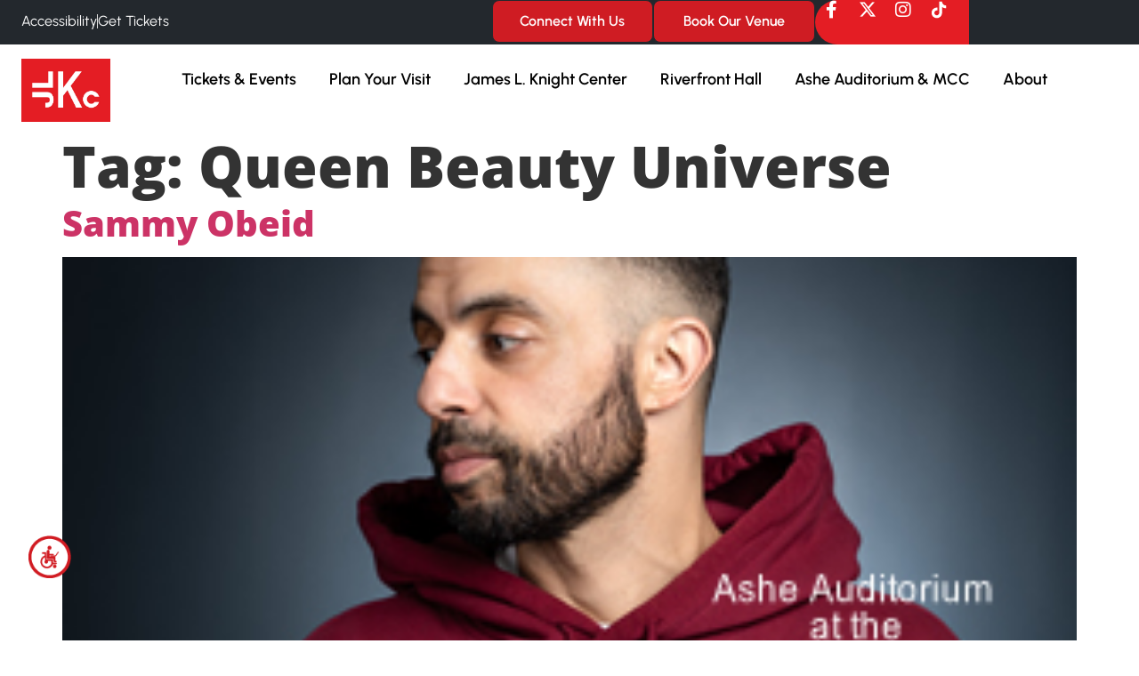

--- FILE ---
content_type: text/html; charset=UTF-8
request_url: https://jlkc.com/tag/queen-beauty-universe/
body_size: 52538
content:
<!doctype html>
<html lang="en-US">
<head><meta charset="UTF-8"><script>if(navigator.userAgent.match(/MSIE|Internet Explorer/i)||navigator.userAgent.match(/Trident\/7\..*?rv:11/i)){var href=document.location.href;if(!href.match(/[?&]nowprocket/)){if(href.indexOf("?")==-1){if(href.indexOf("#")==-1){document.location.href=href+"?nowprocket=1"}else{document.location.href=href.replace("#","?nowprocket=1#")}}else{if(href.indexOf("#")==-1){document.location.href=href+"&nowprocket=1"}else{document.location.href=href.replace("#","&nowprocket=1#")}}}}</script><script>(()=>{class RocketLazyLoadScripts{constructor(){this.v="2.0.4",this.userEvents=["keydown","keyup","mousedown","mouseup","mousemove","mouseover","mouseout","touchmove","touchstart","touchend","touchcancel","wheel","click","dblclick","input"],this.attributeEvents=["onblur","onclick","oncontextmenu","ondblclick","onfocus","onmousedown","onmouseenter","onmouseleave","onmousemove","onmouseout","onmouseover","onmouseup","onmousewheel","onscroll","onsubmit"]}async t(){this.i(),this.o(),/iP(ad|hone)/.test(navigator.userAgent)&&this.h(),this.u(),this.l(this),this.m(),this.k(this),this.p(this),this._(),await Promise.all([this.R(),this.L()]),this.lastBreath=Date.now(),this.S(this),this.P(),this.D(),this.O(),this.M(),await this.C(this.delayedScripts.normal),await this.C(this.delayedScripts.defer),await this.C(this.delayedScripts.async),await this.T(),await this.F(),await this.j(),await this.A(),window.dispatchEvent(new Event("rocket-allScriptsLoaded")),this.everythingLoaded=!0,this.lastTouchEnd&&await new Promise(t=>setTimeout(t,500-Date.now()+this.lastTouchEnd)),this.I(),this.H(),this.U(),this.W()}i(){this.CSPIssue=sessionStorage.getItem("rocketCSPIssue"),document.addEventListener("securitypolicyviolation",t=>{this.CSPIssue||"script-src-elem"!==t.violatedDirective||"data"!==t.blockedURI||(this.CSPIssue=!0,sessionStorage.setItem("rocketCSPIssue",!0))},{isRocket:!0})}o(){window.addEventListener("pageshow",t=>{this.persisted=t.persisted,this.realWindowLoadedFired=!0},{isRocket:!0}),window.addEventListener("pagehide",()=>{this.onFirstUserAction=null},{isRocket:!0})}h(){let t;function e(e){t=e}window.addEventListener("touchstart",e,{isRocket:!0}),window.addEventListener("touchend",function i(o){o.changedTouches[0]&&t.changedTouches[0]&&Math.abs(o.changedTouches[0].pageX-t.changedTouches[0].pageX)<10&&Math.abs(o.changedTouches[0].pageY-t.changedTouches[0].pageY)<10&&o.timeStamp-t.timeStamp<200&&(window.removeEventListener("touchstart",e,{isRocket:!0}),window.removeEventListener("touchend",i,{isRocket:!0}),"INPUT"===o.target.tagName&&"text"===o.target.type||(o.target.dispatchEvent(new TouchEvent("touchend",{target:o.target,bubbles:!0})),o.target.dispatchEvent(new MouseEvent("mouseover",{target:o.target,bubbles:!0})),o.target.dispatchEvent(new PointerEvent("click",{target:o.target,bubbles:!0,cancelable:!0,detail:1,clientX:o.changedTouches[0].clientX,clientY:o.changedTouches[0].clientY})),event.preventDefault()))},{isRocket:!0})}q(t){this.userActionTriggered||("mousemove"!==t.type||this.firstMousemoveIgnored?"keyup"===t.type||"mouseover"===t.type||"mouseout"===t.type||(this.userActionTriggered=!0,this.onFirstUserAction&&this.onFirstUserAction()):this.firstMousemoveIgnored=!0),"click"===t.type&&t.preventDefault(),t.stopPropagation(),t.stopImmediatePropagation(),"touchstart"===this.lastEvent&&"touchend"===t.type&&(this.lastTouchEnd=Date.now()),"click"===t.type&&(this.lastTouchEnd=0),this.lastEvent=t.type,t.composedPath&&t.composedPath()[0].getRootNode()instanceof ShadowRoot&&(t.rocketTarget=t.composedPath()[0]),this.savedUserEvents.push(t)}u(){this.savedUserEvents=[],this.userEventHandler=this.q.bind(this),this.userEvents.forEach(t=>window.addEventListener(t,this.userEventHandler,{passive:!1,isRocket:!0})),document.addEventListener("visibilitychange",this.userEventHandler,{isRocket:!0})}U(){this.userEvents.forEach(t=>window.removeEventListener(t,this.userEventHandler,{passive:!1,isRocket:!0})),document.removeEventListener("visibilitychange",this.userEventHandler,{isRocket:!0}),this.savedUserEvents.forEach(t=>{(t.rocketTarget||t.target).dispatchEvent(new window[t.constructor.name](t.type,t))})}m(){const t="return false",e=Array.from(this.attributeEvents,t=>"data-rocket-"+t),i="["+this.attributeEvents.join("],[")+"]",o="[data-rocket-"+this.attributeEvents.join("],[data-rocket-")+"]",s=(e,i,o)=>{o&&o!==t&&(e.setAttribute("data-rocket-"+i,o),e["rocket"+i]=new Function("event",o),e.setAttribute(i,t))};new MutationObserver(t=>{for(const n of t)"attributes"===n.type&&(n.attributeName.startsWith("data-rocket-")||this.everythingLoaded?n.attributeName.startsWith("data-rocket-")&&this.everythingLoaded&&this.N(n.target,n.attributeName.substring(12)):s(n.target,n.attributeName,n.target.getAttribute(n.attributeName))),"childList"===n.type&&n.addedNodes.forEach(t=>{if(t.nodeType===Node.ELEMENT_NODE)if(this.everythingLoaded)for(const i of[t,...t.querySelectorAll(o)])for(const t of i.getAttributeNames())e.includes(t)&&this.N(i,t.substring(12));else for(const e of[t,...t.querySelectorAll(i)])for(const t of e.getAttributeNames())this.attributeEvents.includes(t)&&s(e,t,e.getAttribute(t))})}).observe(document,{subtree:!0,childList:!0,attributeFilter:[...this.attributeEvents,...e]})}I(){this.attributeEvents.forEach(t=>{document.querySelectorAll("[data-rocket-"+t+"]").forEach(e=>{this.N(e,t)})})}N(t,e){const i=t.getAttribute("data-rocket-"+e);i&&(t.setAttribute(e,i),t.removeAttribute("data-rocket-"+e))}k(t){Object.defineProperty(HTMLElement.prototype,"onclick",{get(){return this.rocketonclick||null},set(e){this.rocketonclick=e,this.setAttribute(t.everythingLoaded?"onclick":"data-rocket-onclick","this.rocketonclick(event)")}})}S(t){function e(e,i){let o=e[i];e[i]=null,Object.defineProperty(e,i,{get:()=>o,set(s){t.everythingLoaded?o=s:e["rocket"+i]=o=s}})}e(document,"onreadystatechange"),e(window,"onload"),e(window,"onpageshow");try{Object.defineProperty(document,"readyState",{get:()=>t.rocketReadyState,set(e){t.rocketReadyState=e},configurable:!0}),document.readyState="loading"}catch(t){console.log("WPRocket DJE readyState conflict, bypassing")}}l(t){this.originalAddEventListener=EventTarget.prototype.addEventListener,this.originalRemoveEventListener=EventTarget.prototype.removeEventListener,this.savedEventListeners=[],EventTarget.prototype.addEventListener=function(e,i,o){o&&o.isRocket||!t.B(e,this)&&!t.userEvents.includes(e)||t.B(e,this)&&!t.userActionTriggered||e.startsWith("rocket-")||t.everythingLoaded?t.originalAddEventListener.call(this,e,i,o):(t.savedEventListeners.push({target:this,remove:!1,type:e,func:i,options:o}),"mouseenter"!==e&&"mouseleave"!==e||t.originalAddEventListener.call(this,e,t.savedUserEvents.push,o))},EventTarget.prototype.removeEventListener=function(e,i,o){o&&o.isRocket||!t.B(e,this)&&!t.userEvents.includes(e)||t.B(e,this)&&!t.userActionTriggered||e.startsWith("rocket-")||t.everythingLoaded?t.originalRemoveEventListener.call(this,e,i,o):t.savedEventListeners.push({target:this,remove:!0,type:e,func:i,options:o})}}J(t,e){this.savedEventListeners=this.savedEventListeners.filter(i=>{let o=i.type,s=i.target||window;return e!==o||t!==s||(this.B(o,s)&&(i.type="rocket-"+o),this.$(i),!1)})}H(){EventTarget.prototype.addEventListener=this.originalAddEventListener,EventTarget.prototype.removeEventListener=this.originalRemoveEventListener,this.savedEventListeners.forEach(t=>this.$(t))}$(t){t.remove?this.originalRemoveEventListener.call(t.target,t.type,t.func,t.options):this.originalAddEventListener.call(t.target,t.type,t.func,t.options)}p(t){let e;function i(e){return t.everythingLoaded?e:e.split(" ").map(t=>"load"===t||t.startsWith("load.")?"rocket-jquery-load":t).join(" ")}function o(o){function s(e){const s=o.fn[e];o.fn[e]=o.fn.init.prototype[e]=function(){return this[0]===window&&t.userActionTriggered&&("string"==typeof arguments[0]||arguments[0]instanceof String?arguments[0]=i(arguments[0]):"object"==typeof arguments[0]&&Object.keys(arguments[0]).forEach(t=>{const e=arguments[0][t];delete arguments[0][t],arguments[0][i(t)]=e})),s.apply(this,arguments),this}}if(o&&o.fn&&!t.allJQueries.includes(o)){const e={DOMContentLoaded:[],"rocket-DOMContentLoaded":[]};for(const t in e)document.addEventListener(t,()=>{e[t].forEach(t=>t())},{isRocket:!0});o.fn.ready=o.fn.init.prototype.ready=function(i){function s(){parseInt(o.fn.jquery)>2?setTimeout(()=>i.bind(document)(o)):i.bind(document)(o)}return"function"==typeof i&&(t.realDomReadyFired?!t.userActionTriggered||t.fauxDomReadyFired?s():e["rocket-DOMContentLoaded"].push(s):e.DOMContentLoaded.push(s)),o([])},s("on"),s("one"),s("off"),t.allJQueries.push(o)}e=o}t.allJQueries=[],o(window.jQuery),Object.defineProperty(window,"jQuery",{get:()=>e,set(t){o(t)}})}P(){const t=new Map;document.write=document.writeln=function(e){const i=document.currentScript,o=document.createRange(),s=i.parentElement;let n=t.get(i);void 0===n&&(n=i.nextSibling,t.set(i,n));const c=document.createDocumentFragment();o.setStart(c,0),c.appendChild(o.createContextualFragment(e)),s.insertBefore(c,n)}}async R(){return new Promise(t=>{this.userActionTriggered?t():this.onFirstUserAction=t})}async L(){return new Promise(t=>{document.addEventListener("DOMContentLoaded",()=>{this.realDomReadyFired=!0,t()},{isRocket:!0})})}async j(){return this.realWindowLoadedFired?Promise.resolve():new Promise(t=>{window.addEventListener("load",t,{isRocket:!0})})}M(){this.pendingScripts=[];this.scriptsMutationObserver=new MutationObserver(t=>{for(const e of t)e.addedNodes.forEach(t=>{"SCRIPT"!==t.tagName||t.noModule||t.isWPRocket||this.pendingScripts.push({script:t,promise:new Promise(e=>{const i=()=>{const i=this.pendingScripts.findIndex(e=>e.script===t);i>=0&&this.pendingScripts.splice(i,1),e()};t.addEventListener("load",i,{isRocket:!0}),t.addEventListener("error",i,{isRocket:!0}),setTimeout(i,1e3)})})})}),this.scriptsMutationObserver.observe(document,{childList:!0,subtree:!0})}async F(){await this.X(),this.pendingScripts.length?(await this.pendingScripts[0].promise,await this.F()):this.scriptsMutationObserver.disconnect()}D(){this.delayedScripts={normal:[],async:[],defer:[]},document.querySelectorAll("script[type$=rocketlazyloadscript]").forEach(t=>{t.hasAttribute("data-rocket-src")?t.hasAttribute("async")&&!1!==t.async?this.delayedScripts.async.push(t):t.hasAttribute("defer")&&!1!==t.defer||"module"===t.getAttribute("data-rocket-type")?this.delayedScripts.defer.push(t):this.delayedScripts.normal.push(t):this.delayedScripts.normal.push(t)})}async _(){await this.L();let t=[];document.querySelectorAll("script[type$=rocketlazyloadscript][data-rocket-src]").forEach(e=>{let i=e.getAttribute("data-rocket-src");if(i&&!i.startsWith("data:")){i.startsWith("//")&&(i=location.protocol+i);try{const o=new URL(i).origin;o!==location.origin&&t.push({src:o,crossOrigin:e.crossOrigin||"module"===e.getAttribute("data-rocket-type")})}catch(t){}}}),t=[...new Map(t.map(t=>[JSON.stringify(t),t])).values()],this.Y(t,"preconnect")}async G(t){if(await this.K(),!0!==t.noModule||!("noModule"in HTMLScriptElement.prototype))return new Promise(e=>{let i;function o(){(i||t).setAttribute("data-rocket-status","executed"),e()}try{if(navigator.userAgent.includes("Firefox/")||""===navigator.vendor||this.CSPIssue)i=document.createElement("script"),[...t.attributes].forEach(t=>{let e=t.nodeName;"type"!==e&&("data-rocket-type"===e&&(e="type"),"data-rocket-src"===e&&(e="src"),i.setAttribute(e,t.nodeValue))}),t.text&&(i.text=t.text),t.nonce&&(i.nonce=t.nonce),i.hasAttribute("src")?(i.addEventListener("load",o,{isRocket:!0}),i.addEventListener("error",()=>{i.setAttribute("data-rocket-status","failed-network"),e()},{isRocket:!0}),setTimeout(()=>{i.isConnected||e()},1)):(i.text=t.text,o()),i.isWPRocket=!0,t.parentNode.replaceChild(i,t);else{const i=t.getAttribute("data-rocket-type"),s=t.getAttribute("data-rocket-src");i?(t.type=i,t.removeAttribute("data-rocket-type")):t.removeAttribute("type"),t.addEventListener("load",o,{isRocket:!0}),t.addEventListener("error",i=>{this.CSPIssue&&i.target.src.startsWith("data:")?(console.log("WPRocket: CSP fallback activated"),t.removeAttribute("src"),this.G(t).then(e)):(t.setAttribute("data-rocket-status","failed-network"),e())},{isRocket:!0}),s?(t.fetchPriority="high",t.removeAttribute("data-rocket-src"),t.src=s):t.src="data:text/javascript;base64,"+window.btoa(unescape(encodeURIComponent(t.text)))}}catch(i){t.setAttribute("data-rocket-status","failed-transform"),e()}});t.setAttribute("data-rocket-status","skipped")}async C(t){const e=t.shift();return e?(e.isConnected&&await this.G(e),this.C(t)):Promise.resolve()}O(){this.Y([...this.delayedScripts.normal,...this.delayedScripts.defer,...this.delayedScripts.async],"preload")}Y(t,e){this.trash=this.trash||[];let i=!0;var o=document.createDocumentFragment();t.forEach(t=>{const s=t.getAttribute&&t.getAttribute("data-rocket-src")||t.src;if(s&&!s.startsWith("data:")){const n=document.createElement("link");n.href=s,n.rel=e,"preconnect"!==e&&(n.as="script",n.fetchPriority=i?"high":"low"),t.getAttribute&&"module"===t.getAttribute("data-rocket-type")&&(n.crossOrigin=!0),t.crossOrigin&&(n.crossOrigin=t.crossOrigin),t.integrity&&(n.integrity=t.integrity),t.nonce&&(n.nonce=t.nonce),o.appendChild(n),this.trash.push(n),i=!1}}),document.head.appendChild(o)}W(){this.trash.forEach(t=>t.remove())}async T(){try{document.readyState="interactive"}catch(t){}this.fauxDomReadyFired=!0;try{await this.K(),this.J(document,"readystatechange"),document.dispatchEvent(new Event("rocket-readystatechange")),await this.K(),document.rocketonreadystatechange&&document.rocketonreadystatechange(),await this.K(),this.J(document,"DOMContentLoaded"),document.dispatchEvent(new Event("rocket-DOMContentLoaded")),await this.K(),this.J(window,"DOMContentLoaded"),window.dispatchEvent(new Event("rocket-DOMContentLoaded"))}catch(t){console.error(t)}}async A(){try{document.readyState="complete"}catch(t){}try{await this.K(),this.J(document,"readystatechange"),document.dispatchEvent(new Event("rocket-readystatechange")),await this.K(),document.rocketonreadystatechange&&document.rocketonreadystatechange(),await this.K(),this.J(window,"load"),window.dispatchEvent(new Event("rocket-load")),await this.K(),window.rocketonload&&window.rocketonload(),await this.K(),this.allJQueries.forEach(t=>t(window).trigger("rocket-jquery-load")),await this.K(),this.J(window,"pageshow");const t=new Event("rocket-pageshow");t.persisted=this.persisted,window.dispatchEvent(t),await this.K(),window.rocketonpageshow&&window.rocketonpageshow({persisted:this.persisted})}catch(t){console.error(t)}}async K(){Date.now()-this.lastBreath>45&&(await this.X(),this.lastBreath=Date.now())}async X(){return document.hidden?new Promise(t=>setTimeout(t)):new Promise(t=>requestAnimationFrame(t))}B(t,e){return e===document&&"readystatechange"===t||(e===document&&"DOMContentLoaded"===t||(e===window&&"DOMContentLoaded"===t||(e===window&&"load"===t||e===window&&"pageshow"===t)))}static run(){(new RocketLazyLoadScripts).t()}}RocketLazyLoadScripts.run()})();</script>
	
	<meta name="viewport" content="width=device-width, initial-scale=1">
	<link rel="profile" href="https://gmpg.org/xfn/11">
	<meta name='robots' content='noindex, follow' />
	<style></style>
	
	<!-- This site is optimized with the Yoast SEO plugin v26.8 - https://yoast.com/product/yoast-seo-wordpress/ -->
	<title>Queen Beauty Universe Archives | James L. Knight Center</title>
<style id="wpr-usedcss">.osano-cm-window{font-family:Helvetica,Arial,'Hiragino Sans GB',STXihei,'Microsoft YaHei','WenQuanYi Micro Hei',Hind,'MS Gothic','Apple SD Gothic Neo',NanumBarunGothic,sans-serif;font-size:16px;font-smooth:always;-webkit-font-smoothing:antialiased;-moz-osx-font-smoothingz:auto;display:block;left:0;line-height:1;position:absolute;top:0;width:100%;z-index:2147483638;--fade-transition-time:700ms;--slide-transition-time:400ms}.osano-visually-hidden{height:1px;left:-10000px;margin:-1px;opacity:0;overflow:hidden;position:absolute;width:1px}.osano-cm-button{background-color:var(--osano-button-background-color);border-color:var(--osano-button-foreground-color);border-radius:.25em;border-style:solid;border-width:thin;color:var(--osano-button-foreground-color);cursor:pointer;flex:1 1 auto;font-size:1em;font-weight:700;line-height:1;margin:.125em;min-width:6em;padding:.5em .75em;transition-duration:.2s;transition-property:background-color;transition-timing-function:ease-out}.osano-cm-button:focus,.osano-cm-button:hover{background-color:var(--osano-button-background-hover);outline:0}.osano-cm-close{border-radius:50%;box-sizing:content-box;cursor:pointer;height:20px;margin:.5em;min-height:20px;min-width:20px;order:0;outline:0;overflow:hidden;padding:0;width:20px;stroke-width:1px;background-color:transparent;border:2px solid transparent;display:flex;justify-content:center;line-height:normal;text-decoration:none;transform:rotate(0);transition-duration:.2s;transition-property:transform,color,background-color,stroke,stroke-width;transition-timing-function:ease-out;z-index:2}.osano-cm-close:focus,.osano-cm-close:hover{transform:rotate(90deg);stroke-width:2px}.osano-cm-link{color:var(--osano-link-color);cursor:pointer;text-decoration:underline;transition-duration:.2s;transition-property:color;transition-timing-function:ease-out}.osano-cm-link:active,.osano-cm-link:hover{color:var(--osano-link-color);outline:0}.osano-cm-link:focus{color:var(--osano-link-color-focus);font-weight:700;outline:0}.osano-cm-link-separator:before{content:"|";padding:0 .5em}.osano-cm-widget{background:0 0;border:none;bottom:12px;cursor:pointer;height:40px;opacity:.9;outline:0;padding:0;position:fixed;transition:transform .1s linear 0s,opacity .2s linear 0s,visibility 0s linear 0s;visibility:visible;width:40px;z-index:2147483636}.osano-cm-widget--position_right{right:12px}.osano-cm-widget:focus{outline:solid;outline-offset:.2rem}.osano-cm-widget:focus,.osano-cm-widget:hover{opacity:1;transform:scale(1.1)}.osano-cm-widget--hidden{opacity:0;visibility:hidden}.osano-cm-widget--hidden:focus,.osano-cm-widget--hidden:hover{opacity:0;transform:scale(1)}.osano-cm-widget__outline{fill:var(--osano-widget-fill-color);stroke:var(--osano-widget-outline-color)}.osano-cm-widget__dot{fill:var(--osano-widget-color)}.osano-cm-dialog{align-items:center;background:var(--osano-dialog-background-color);box-sizing:border-box;color:var(--osano-dialog-foreground-color);font-size:1em;line-height:1.25;max-height:100vh;overflow:auto;padding:1.5em;position:fixed;transition-delay:0s,0s;transition-duration:.7s,0s;transition-property:opacity,visibility;visibility:visible;z-index:2147483637}.osano-cm-dialog--type_bar{box-sizing:border-box;display:flex;flex-direction:column;left:0;right:0}.osano-cm-dialog--type_bar .osano-cm-button{flex:none;margin:.125em auto;width:80%}@media screen and (min-width:768px){.osano-cm-dialog--type_bar{flex-direction:row}.osano-cm-dialog--type_bar .osano-cm-button{flex:1 1 100%;margin:.25em .5em;width:auto}}.osano-cm-dialog__close{color:var(--osano-dialog-foreground-color);position:absolute;right:0;top:0;stroke:var(--osano-dialog-foreground-color)}.osano-cm-dialog__close:hover{stroke:var(--osano-dialog-foreground-hover)}.osano-cm-dialog__close:focus{background-color:var(--osano-dialog-foreground-color);border-color:var(--osano-dialog-foreground-color);stroke:var(--osano-dialog-background-color)}.osano-cm-dialog__close:focus:hover{stroke:var(--osano-dialog-background-hover)}.osano-cm-dialog__list{margin:.5em 0 0;padding:0}.osano-cm-dialog__buttons{display:flex;flex-wrap:wrap}.osano-cm-dialog--type_bar .osano-cm-dialog__content{flex:5;margin-bottom:.25em;width:100%}.osano-cm-dialog--type_bar .osano-cm-dialog__list{display:flex;flex-direction:column;flex-wrap:wrap;justify-content:flex-start;margin:.75em auto}@media screen and (min-width:376px){.osano-cm-dialog--type_bar .osano-cm-dialog__list{flex-direction:row}}@media screen and (min-width:768px){.osano-cm-dialog--type_bar .osano-cm-dialog__list{margin:.5em 0 0 auto}[dir=rtl] .osano-cm-dialog--type_bar .osano-cm-dialog__list{margin:.5em auto 0 0}}.osano-cm-dialog--type_bar .osano-cm-dialog__buttons{flex:1;justify-content:flex-end;margin:0;width:100%}@media screen and (min-width:768px){.osano-cm-dialog--type_bar .osano-cm-dialog__buttons{margin:0 0 0 .5em;max-width:30vw;min-width:16em;position:sticky;top:0;width:auto}[dir=rtl] .osano-cm-dialog--type_bar .osano-cm-dialog__buttons{margin:0 .5em 0 0}}.osano-cm-dialog--type_bar.osano-cm-dialog--position_bottom{bottom:0}.osano-cm-content__message{margin-bottom:1em;white-space:pre-line;word-break:break-word}.osano-cm-storage-policy{display:inline-block}.osano-cm-info-dialog{background:var(--osano-info-dialog-overlay-color);height:100vh;left:0;position:fixed;top:0;transition-delay:0s,0s;transition-duration:.2s,0s;transition-property:opacity,visibility;visibility:visible;width:100vw;z-index:2147483638}.osano-cm-info-dialog--hidden{opacity:0;transition-delay:0s,.2s;visibility:hidden}.osano-cm-header{background:var(--osano-info-dialog-background-color);background:linear-gradient(180deg,var(--osano-info-dialog-background-color) 2.5em,var(--osano-clear-dialog-background) 100%);margin:0 0 -1em;padding:1em 0;position:sticky;top:0;z-index:1}.osano-cm-info{animation:.4s delay-overflow;background:var(--osano-info-dialog-background-color);bottom:0;box-shadow:0 0 2px 2px #ccc;box-sizing:border-box;color:var(--osano-info-dialog-foreground-color);max-width:20em;overflow:visible visible;position:fixed;top:0;transition-duration:.4s;transition-property:transform;width:100%}.osano-cm-info--position_right{right:0;transform:translate(100%)}.osano-cm-info-views{align-items:flex-start;display:flex;flex-direction:row;flex-wrap:nowrap;height:100%;transition-duration:.4s;transition-property:transform;width:100%}[dir=rtl] .osano-cm-info-views{flex-direction:row-reverse}.osano-cm-info-views--position_0>:not(:first-of-type){max-height:100%;overflow:hidden}.osano-cm-info-dialog-header{align-items:center;background:var(--osano-info-dialog-background-color);background:linear-gradient(180deg,var(--osano-info-dialog-background-color) 2.5em,var(--osano-clear-dialog-background) 100%);display:flex;flex-direction:row-reverse;left:auto;min-height:3.25em;position:sticky;top:0;width:100%;z-index:1}[dir=rtl] .osano-cm-info-dialog-header{flex-direction:row}.osano-cm-info-dialog-header__header{align-items:center;display:flex;flex:1 1 auto;font-size:1em;justify-content:flex-start;margin:0;order:1;padding:1em .75em}.osano-cm-info-dialog-header__close{color:var(--osano-info-dialog-foreground-color);position:relative;stroke:var(--osano-info-dialog-foreground-color)}.osano-cm-info-dialog-header__close:hover{stroke:var(--osano-info-dialog-foreground-hover)}.osano-cm-info-dialog-header__close:focus{background-color:var(--osano-info-dialog-foreground-color);border-color:var(--osano-info-dialog-foreground-color);stroke:var(--osano-info-dialog-background-color)}.osano-cm-info-dialog-header__close:focus:hover{stroke:var(--osano-info-dialog-background-hover)}.osano-cm-back{flex:0 1 auto;margin:0 0 0 .5em;min-width:0;order:2;position:relative;width:auto;z-index:2}[dir=rtl] .osano-cm-back{margin:0 .5em 0 0}@keyframes delay-overflow{0%{overflow:hidden auto}}.osano-cm-drawer-iab-button-container{display:flex;gap:.5em;justify-content:center;margin-bottom:2em}:root{--osano-button-background-color:#062a78;--osano-button-foreground-color:#ffffff;--osano-button-deny-background-color:#062a78;--osano-button-deny-foreground-color:#ffffff;--osano-dialog-background-color:#062a78;--osano-dialog-foreground-color:#ffffff;--osano-info-dialog-background-color:#062a78;--osano-info-dialog-foreground-color:#ffffff;--osano-info-dialog-overlay-color:rgba(255, 255, 255, 0);--osano-link-color:#ffffff;--osano-toggle-off-background-color:#dbdada;--osano-toggle-button-off-color:#737374;--osano-toggle-on-background-color:#ffffff;--osano-toggle-button-on-color:#062a78;--osano-widget-color:#37cd8f;--osano-widget-fill-color:#fff;--osano-widget-outline-color:#29246a;--osano-clear-dialog-background:rgba(6, 42, 120, 0);--osano-button-background-hover:#1a3e8c;--osano-button-deny-background-hover:#1a3e8c;--osano-dialog-foreground-hover:#ebebeb;--osano-dialog-background-hover:#1a3e8c;--osano-info-dialog-foreground-hover:#ebebeb;--osano-info-dialog-background-hover:#1a3e8c;--osano-link-color-focus:#ebebeb;--osano-toggle-off-background-hover-focus:#c7c6c6;--osano-toggle-on-background-hover-focus:#ebebeb;--osano-toggle-off-background-disabled:#9b9a9a;--osano-toggle-button-off-disabled:#b3b3b4;--osano-toggle-on-background-disabled:#bfbfbf;--osano-toggle-button-on-disabled:#466ab8}.osano-cm-window{direction:ltr;text-align:left}img:is([sizes=auto i],[sizes^="auto," i]){contain-intrinsic-size:3000px 1500px}.hfe-scroll-to-top-wrap.hfe-scroll-to-top-hide{display:none}.hfe-reading-progress-bar{height:4px}img.emoji{display:inline!important;border:none!important;box-shadow:none!important;height:1em!important;width:1em!important;margin:0 .07em!important;vertical-align:-.1em!important;background:0 0!important;padding:0!important}:where(.wp-block-button__link){border-radius:9999px;box-shadow:none;padding:calc(.667em + 2px) calc(1.333em + 2px);text-decoration:none}:root :where(.wp-block-button .wp-block-button__link.is-style-outline),:root :where(.wp-block-button.is-style-outline>.wp-block-button__link){border:2px solid;padding:.667em 1.333em}:root :where(.wp-block-button .wp-block-button__link.is-style-outline:not(.has-text-color)),:root :where(.wp-block-button.is-style-outline>.wp-block-button__link:not(.has-text-color)){color:currentColor}:root :where(.wp-block-button .wp-block-button__link.is-style-outline:not(.has-background)),:root :where(.wp-block-button.is-style-outline>.wp-block-button__link:not(.has-background)){background-color:initial;background-image:none}:where(.wp-block-calendar table:not(.has-background) th){background:#ddd}:where(.wp-block-columns){margin-bottom:1.75em}:where(.wp-block-columns.has-background){padding:1.25em 2.375em}:where(.wp-block-post-comments input[type=submit]){border:none}:where(.wp-block-cover-image:not(.has-text-color)),:where(.wp-block-cover:not(.has-text-color)){color:#fff}:where(.wp-block-cover-image.is-light:not(.has-text-color)),:where(.wp-block-cover.is-light:not(.has-text-color)){color:#000}:root :where(.wp-block-cover h1:not(.has-text-color)),:root :where(.wp-block-cover h2:not(.has-text-color)),:root :where(.wp-block-cover h3:not(.has-text-color)),:root :where(.wp-block-cover h4:not(.has-text-color)),:root :where(.wp-block-cover h5:not(.has-text-color)),:root :where(.wp-block-cover h6:not(.has-text-color)),:root :where(.wp-block-cover p:not(.has-text-color)){color:inherit}:where(.wp-block-file){margin-bottom:1.5em}:where(.wp-block-file__button){border-radius:2em;display:inline-block;padding:.5em 1em}:where(.wp-block-file__button):is(a):active,:where(.wp-block-file__button):is(a):focus,:where(.wp-block-file__button):is(a):hover,:where(.wp-block-file__button):is(a):visited{box-shadow:none;color:#fff;opacity:.85;text-decoration:none}:where(.wp-block-group.wp-block-group-is-layout-constrained){position:relative}:root :where(.wp-block-image.is-style-rounded img,.wp-block-image .is-style-rounded img){border-radius:9999px}:where(.wp-block-latest-comments:not([style*=line-height] .wp-block-latest-comments__comment)){line-height:1.1}:where(.wp-block-latest-comments:not([style*=line-height] .wp-block-latest-comments__comment-excerpt p)){line-height:1.8}:root :where(.wp-block-latest-posts.is-grid){padding:0}:root :where(.wp-block-latest-posts.wp-block-latest-posts__list){padding-left:0}ul{box-sizing:border-box}:root :where(.wp-block-list.has-background){padding:1.25em 2.375em}:where(.wp-block-navigation.has-background .wp-block-navigation-item a:not(.wp-element-button)),:where(.wp-block-navigation.has-background .wp-block-navigation-submenu a:not(.wp-element-button)){padding:.5em 1em}:where(.wp-block-navigation .wp-block-navigation__submenu-container .wp-block-navigation-item a:not(.wp-element-button)),:where(.wp-block-navigation .wp-block-navigation__submenu-container .wp-block-navigation-submenu a:not(.wp-element-button)),:where(.wp-block-navigation .wp-block-navigation__submenu-container .wp-block-navigation-submenu button.wp-block-navigation-item__content),:where(.wp-block-navigation .wp-block-navigation__submenu-container .wp-block-pages-list__item button.wp-block-navigation-item__content){padding:.5em 1em}:root :where(p.has-background){padding:1.25em 2.375em}:where(p.has-text-color:not(.has-link-color)) a{color:inherit}:where(.wp-block-post-comments-form) input:not([type=submit]),:where(.wp-block-post-comments-form) textarea{border:1px solid #949494;font-family:inherit;font-size:1em}:where(.wp-block-post-comments-form) input:where(:not([type=submit]):not([type=checkbox])),:where(.wp-block-post-comments-form) textarea{padding:calc(.667em + 2px)}:where(.wp-block-post-excerpt){box-sizing:border-box;margin-bottom:var(--wp--style--block-gap);margin-top:var(--wp--style--block-gap)}:where(.wp-block-preformatted.has-background){padding:1.25em 2.375em}:where(.wp-block-search__button){border:1px solid #ccc;padding:6px 10px}:where(.wp-block-search__input){font-family:inherit;font-size:inherit;font-style:inherit;font-weight:inherit;letter-spacing:inherit;line-height:inherit;text-transform:inherit}:where(.wp-block-search__button-inside .wp-block-search__inside-wrapper){border:1px solid #949494;box-sizing:border-box;padding:4px}:where(.wp-block-search__button-inside .wp-block-search__inside-wrapper) .wp-block-search__input{border:none;border-radius:0;padding:0 4px}:where(.wp-block-search__button-inside .wp-block-search__inside-wrapper) .wp-block-search__input:focus{outline:0}:where(.wp-block-search__button-inside .wp-block-search__inside-wrapper) :where(.wp-block-search__button){padding:4px 8px}:root :where(.wp-block-separator.is-style-dots){height:auto;line-height:1;text-align:center}:root :where(.wp-block-separator.is-style-dots):before{color:currentColor;content:"···";font-family:serif;font-size:1.5em;letter-spacing:2em;padding-left:2em}:root :where(.wp-block-site-logo.is-style-rounded){border-radius:9999px}:where(.wp-block-social-links:not(.is-style-logos-only)) .wp-social-link{background-color:#f0f0f0;color:#444}:where(.wp-block-social-links:not(.is-style-logos-only)) .wp-social-link-amazon{background-color:#f90;color:#fff}:where(.wp-block-social-links:not(.is-style-logos-only)) .wp-social-link-bandcamp{background-color:#1ea0c3;color:#fff}:where(.wp-block-social-links:not(.is-style-logos-only)) .wp-social-link-behance{background-color:#0757fe;color:#fff}:where(.wp-block-social-links:not(.is-style-logos-only)) .wp-social-link-bluesky{background-color:#0a7aff;color:#fff}:where(.wp-block-social-links:not(.is-style-logos-only)) .wp-social-link-codepen{background-color:#1e1f26;color:#fff}:where(.wp-block-social-links:not(.is-style-logos-only)) .wp-social-link-deviantart{background-color:#02e49b;color:#fff}:where(.wp-block-social-links:not(.is-style-logos-only)) .wp-social-link-discord{background-color:#5865f2;color:#fff}:where(.wp-block-social-links:not(.is-style-logos-only)) .wp-social-link-dribbble{background-color:#e94c89;color:#fff}:where(.wp-block-social-links:not(.is-style-logos-only)) .wp-social-link-dropbox{background-color:#4280ff;color:#fff}:where(.wp-block-social-links:not(.is-style-logos-only)) .wp-social-link-etsy{background-color:#f45800;color:#fff}:where(.wp-block-social-links:not(.is-style-logos-only)) .wp-social-link-facebook{background-color:#0866ff;color:#fff}:where(.wp-block-social-links:not(.is-style-logos-only)) .wp-social-link-fivehundredpx{background-color:#000;color:#fff}:where(.wp-block-social-links:not(.is-style-logos-only)) .wp-social-link-flickr{background-color:#0461dd;color:#fff}:where(.wp-block-social-links:not(.is-style-logos-only)) .wp-social-link-foursquare{background-color:#e65678;color:#fff}:where(.wp-block-social-links:not(.is-style-logos-only)) .wp-social-link-github{background-color:#24292d;color:#fff}:where(.wp-block-social-links:not(.is-style-logos-only)) .wp-social-link-goodreads{background-color:#eceadd;color:#382110}:where(.wp-block-social-links:not(.is-style-logos-only)) .wp-social-link-google{background-color:#ea4434;color:#fff}:where(.wp-block-social-links:not(.is-style-logos-only)) .wp-social-link-gravatar{background-color:#1d4fc4;color:#fff}:where(.wp-block-social-links:not(.is-style-logos-only)) .wp-social-link-instagram{background-color:#f00075;color:#fff}:where(.wp-block-social-links:not(.is-style-logos-only)) .wp-social-link-lastfm{background-color:#e21b24;color:#fff}:where(.wp-block-social-links:not(.is-style-logos-only)) .wp-social-link-linkedin{background-color:#0d66c2;color:#fff}:where(.wp-block-social-links:not(.is-style-logos-only)) .wp-social-link-mastodon{background-color:#3288d4;color:#fff}:where(.wp-block-social-links:not(.is-style-logos-only)) .wp-social-link-medium{background-color:#000;color:#fff}:where(.wp-block-social-links:not(.is-style-logos-only)) .wp-social-link-meetup{background-color:#f6405f;color:#fff}:where(.wp-block-social-links:not(.is-style-logos-only)) .wp-social-link-patreon{background-color:#000;color:#fff}:where(.wp-block-social-links:not(.is-style-logos-only)) .wp-social-link-pinterest{background-color:#e60122;color:#fff}:where(.wp-block-social-links:not(.is-style-logos-only)) .wp-social-link-pocket{background-color:#ef4155;color:#fff}:where(.wp-block-social-links:not(.is-style-logos-only)) .wp-social-link-reddit{background-color:#ff4500;color:#fff}:where(.wp-block-social-links:not(.is-style-logos-only)) .wp-social-link-skype{background-color:#0478d7;color:#fff}:where(.wp-block-social-links:not(.is-style-logos-only)) .wp-social-link-snapchat{background-color:#fefc00;color:#fff;stroke:#000}:where(.wp-block-social-links:not(.is-style-logos-only)) .wp-social-link-soundcloud{background-color:#ff5600;color:#fff}:where(.wp-block-social-links:not(.is-style-logos-only)) .wp-social-link-spotify{background-color:#1bd760;color:#fff}:where(.wp-block-social-links:not(.is-style-logos-only)) .wp-social-link-telegram{background-color:#2aabee;color:#fff}:where(.wp-block-social-links:not(.is-style-logos-only)) .wp-social-link-threads{background-color:#000;color:#fff}:where(.wp-block-social-links:not(.is-style-logos-only)) .wp-social-link-tiktok{background-color:#000;color:#fff}:where(.wp-block-social-links:not(.is-style-logos-only)) .wp-social-link-tumblr{background-color:#011835;color:#fff}:where(.wp-block-social-links:not(.is-style-logos-only)) .wp-social-link-twitch{background-color:#6440a4;color:#fff}:where(.wp-block-social-links:not(.is-style-logos-only)) .wp-social-link-twitter{background-color:#1da1f2;color:#fff}:where(.wp-block-social-links:not(.is-style-logos-only)) .wp-social-link-vimeo{background-color:#1eb7ea;color:#fff}:where(.wp-block-social-links:not(.is-style-logos-only)) .wp-social-link-vk{background-color:#4680c2;color:#fff}:where(.wp-block-social-links:not(.is-style-logos-only)) .wp-social-link-wordpress{background-color:#3499cd;color:#fff}:where(.wp-block-social-links:not(.is-style-logos-only)) .wp-social-link-whatsapp{background-color:#25d366;color:#fff}:where(.wp-block-social-links:not(.is-style-logos-only)) .wp-social-link-x{background-color:#000;color:#fff}:where(.wp-block-social-links:not(.is-style-logos-only)) .wp-social-link-yelp{background-color:#d32422;color:#fff}:where(.wp-block-social-links:not(.is-style-logos-only)) .wp-social-link-youtube{background-color:red;color:#fff}:where(.wp-block-social-links.is-style-logos-only) .wp-social-link{background:0 0}:where(.wp-block-social-links.is-style-logos-only) .wp-social-link svg{height:1.25em;width:1.25em}:where(.wp-block-social-links.is-style-logos-only) .wp-social-link-amazon{color:#f90}:where(.wp-block-social-links.is-style-logos-only) .wp-social-link-bandcamp{color:#1ea0c3}:where(.wp-block-social-links.is-style-logos-only) .wp-social-link-behance{color:#0757fe}:where(.wp-block-social-links.is-style-logos-only) .wp-social-link-bluesky{color:#0a7aff}:where(.wp-block-social-links.is-style-logos-only) .wp-social-link-codepen{color:#1e1f26}:where(.wp-block-social-links.is-style-logos-only) .wp-social-link-deviantart{color:#02e49b}:where(.wp-block-social-links.is-style-logos-only) .wp-social-link-discord{color:#5865f2}:where(.wp-block-social-links.is-style-logos-only) .wp-social-link-dribbble{color:#e94c89}:where(.wp-block-social-links.is-style-logos-only) .wp-social-link-dropbox{color:#4280ff}:where(.wp-block-social-links.is-style-logos-only) .wp-social-link-etsy{color:#f45800}:where(.wp-block-social-links.is-style-logos-only) .wp-social-link-facebook{color:#0866ff}:where(.wp-block-social-links.is-style-logos-only) .wp-social-link-fivehundredpx{color:#000}:where(.wp-block-social-links.is-style-logos-only) .wp-social-link-flickr{color:#0461dd}:where(.wp-block-social-links.is-style-logos-only) .wp-social-link-foursquare{color:#e65678}:where(.wp-block-social-links.is-style-logos-only) .wp-social-link-github{color:#24292d}:where(.wp-block-social-links.is-style-logos-only) .wp-social-link-goodreads{color:#382110}:where(.wp-block-social-links.is-style-logos-only) .wp-social-link-google{color:#ea4434}:where(.wp-block-social-links.is-style-logos-only) .wp-social-link-gravatar{color:#1d4fc4}:where(.wp-block-social-links.is-style-logos-only) .wp-social-link-instagram{color:#f00075}:where(.wp-block-social-links.is-style-logos-only) .wp-social-link-lastfm{color:#e21b24}:where(.wp-block-social-links.is-style-logos-only) .wp-social-link-linkedin{color:#0d66c2}:where(.wp-block-social-links.is-style-logos-only) .wp-social-link-mastodon{color:#3288d4}:where(.wp-block-social-links.is-style-logos-only) .wp-social-link-medium{color:#000}:where(.wp-block-social-links.is-style-logos-only) .wp-social-link-meetup{color:#f6405f}:where(.wp-block-social-links.is-style-logos-only) .wp-social-link-patreon{color:#000}:where(.wp-block-social-links.is-style-logos-only) .wp-social-link-pinterest{color:#e60122}:where(.wp-block-social-links.is-style-logos-only) .wp-social-link-pocket{color:#ef4155}:where(.wp-block-social-links.is-style-logos-only) .wp-social-link-reddit{color:#ff4500}:where(.wp-block-social-links.is-style-logos-only) .wp-social-link-skype{color:#0478d7}:where(.wp-block-social-links.is-style-logos-only) .wp-social-link-snapchat{color:#fff;stroke:#000}:where(.wp-block-social-links.is-style-logos-only) .wp-social-link-soundcloud{color:#ff5600}:where(.wp-block-social-links.is-style-logos-only) .wp-social-link-spotify{color:#1bd760}:where(.wp-block-social-links.is-style-logos-only) .wp-social-link-telegram{color:#2aabee}:where(.wp-block-social-links.is-style-logos-only) .wp-social-link-threads{color:#000}:where(.wp-block-social-links.is-style-logos-only) .wp-social-link-tiktok{color:#000}:where(.wp-block-social-links.is-style-logos-only) .wp-social-link-tumblr{color:#011835}:where(.wp-block-social-links.is-style-logos-only) .wp-social-link-twitch{color:#6440a4}:where(.wp-block-social-links.is-style-logos-only) .wp-social-link-twitter{color:#1da1f2}:where(.wp-block-social-links.is-style-logos-only) .wp-social-link-vimeo{color:#1eb7ea}:where(.wp-block-social-links.is-style-logos-only) .wp-social-link-vk{color:#4680c2}:where(.wp-block-social-links.is-style-logos-only) .wp-social-link-whatsapp{color:#25d366}:where(.wp-block-social-links.is-style-logos-only) .wp-social-link-wordpress{color:#3499cd}:where(.wp-block-social-links.is-style-logos-only) .wp-social-link-x{color:#000}:where(.wp-block-social-links.is-style-logos-only) .wp-social-link-yelp{color:#d32422}:where(.wp-block-social-links.is-style-logos-only) .wp-social-link-youtube{color:red}:root :where(.wp-block-social-links .wp-social-link a){padding:.25em}:root :where(.wp-block-social-links.is-style-logos-only .wp-social-link a){padding:0}:root :where(.wp-block-social-links.is-style-pill-shape .wp-social-link a){padding-left:.6666666667em;padding-right:.6666666667em}:root :where(.wp-block-tag-cloud.is-style-outline){display:flex;flex-wrap:wrap;gap:1ch}:root :where(.wp-block-tag-cloud.is-style-outline a){border:1px solid;font-size:unset!important;margin-right:0;padding:1ch 2ch;text-decoration:none!important}:root :where(.wp-block-table-of-contents){box-sizing:border-box}:where(.wp-block-term-description){box-sizing:border-box;margin-bottom:var(--wp--style--block-gap);margin-top:var(--wp--style--block-gap)}:where(pre.wp-block-verse){font-family:inherit}:root{--wp--preset--font-size--normal:16px;--wp--preset--font-size--huge:42px}.screen-reader-text{border:0;clip-path:inset(50%);height:1px;margin:-1px;overflow:hidden;padding:0;position:absolute;width:1px;word-wrap:normal!important}.screen-reader-text:focus{background-color:#ddd;clip-path:none;color:#444;display:block;font-size:1em;height:auto;left:5px;line-height:normal;padding:15px 23px 14px;text-decoration:none;top:5px;width:auto;z-index:100000}html :where(.has-border-color){border-style:solid}html :where([style*=border-top-color]){border-top-style:solid}html :where([style*=border-right-color]){border-right-style:solid}html :where([style*=border-bottom-color]){border-bottom-style:solid}html :where([style*=border-left-color]){border-left-style:solid}html :where([style*=border-width]){border-style:solid}html :where([style*=border-top-width]){border-top-style:solid}html :where([style*=border-right-width]){border-right-style:solid}html :where([style*=border-bottom-width]){border-bottom-style:solid}html :where([style*=border-left-width]){border-left-style:solid}html :where(img[class*=wp-image-]){height:auto;max-width:100%}:where(figure){margin:0 0 1em}html :where(.is-position-sticky){--wp-admin--admin-bar--position-offset:var(--wp-admin--admin-bar--height,0px)}@media screen and (max-width:600px){html :where(.is-position-sticky){--wp-admin--admin-bar--position-offset:0px}}:root{--wp--preset--aspect-ratio--square:1;--wp--preset--aspect-ratio--4-3:4/3;--wp--preset--aspect-ratio--3-4:3/4;--wp--preset--aspect-ratio--3-2:3/2;--wp--preset--aspect-ratio--2-3:2/3;--wp--preset--aspect-ratio--16-9:16/9;--wp--preset--aspect-ratio--9-16:9/16;--wp--preset--color--black:#000000;--wp--preset--color--cyan-bluish-gray:#abb8c3;--wp--preset--color--white:#ffffff;--wp--preset--color--pale-pink:#f78da7;--wp--preset--color--vivid-red:#cf2e2e;--wp--preset--color--luminous-vivid-orange:#ff6900;--wp--preset--color--luminous-vivid-amber:#fcb900;--wp--preset--color--light-green-cyan:#7bdcb5;--wp--preset--color--vivid-green-cyan:#00d084;--wp--preset--color--pale-cyan-blue:#8ed1fc;--wp--preset--color--vivid-cyan-blue:#0693e3;--wp--preset--color--vivid-purple:#9b51e0;--wp--preset--gradient--vivid-cyan-blue-to-vivid-purple:linear-gradient(135deg,rgba(6, 147, 227, 1) 0%,rgb(155, 81, 224) 100%);--wp--preset--gradient--light-green-cyan-to-vivid-green-cyan:linear-gradient(135deg,rgb(122, 220, 180) 0%,rgb(0, 208, 130) 100%);--wp--preset--gradient--luminous-vivid-amber-to-luminous-vivid-orange:linear-gradient(135deg,rgba(252, 185, 0, 1) 0%,rgba(255, 105, 0, 1) 100%);--wp--preset--gradient--luminous-vivid-orange-to-vivid-red:linear-gradient(135deg,rgba(255, 105, 0, 1) 0%,rgb(207, 46, 46) 100%);--wp--preset--gradient--very-light-gray-to-cyan-bluish-gray:linear-gradient(135deg,rgb(238, 238, 238) 0%,rgb(169, 184, 195) 100%);--wp--preset--gradient--cool-to-warm-spectrum:linear-gradient(135deg,rgb(74, 234, 220) 0%,rgb(151, 120, 209) 20%,rgb(207, 42, 186) 40%,rgb(238, 44, 130) 60%,rgb(251, 105, 98) 80%,rgb(254, 248, 76) 100%);--wp--preset--gradient--blush-light-purple:linear-gradient(135deg,rgb(255, 206, 236) 0%,rgb(152, 150, 240) 100%);--wp--preset--gradient--blush-bordeaux:linear-gradient(135deg,rgb(254, 205, 165) 0%,rgb(254, 45, 45) 50%,rgb(107, 0, 62) 100%);--wp--preset--gradient--luminous-dusk:linear-gradient(135deg,rgb(255, 203, 112) 0%,rgb(199, 81, 192) 50%,rgb(65, 88, 208) 100%);--wp--preset--gradient--pale-ocean:linear-gradient(135deg,rgb(255, 245, 203) 0%,rgb(182, 227, 212) 50%,rgb(51, 167, 181) 100%);--wp--preset--gradient--electric-grass:linear-gradient(135deg,rgb(202, 248, 128) 0%,rgb(113, 206, 126) 100%);--wp--preset--gradient--midnight:linear-gradient(135deg,rgb(2, 3, 129) 0%,rgb(40, 116, 252) 100%);--wp--preset--font-size--small:13px;--wp--preset--font-size--medium:20px;--wp--preset--font-size--large:36px;--wp--preset--font-size--x-large:42px;--wp--preset--spacing--20:0.44rem;--wp--preset--spacing--30:0.67rem;--wp--preset--spacing--40:1rem;--wp--preset--spacing--50:1.5rem;--wp--preset--spacing--60:2.25rem;--wp--preset--spacing--70:3.38rem;--wp--preset--spacing--80:5.06rem;--wp--preset--shadow--natural:6px 6px 9px rgba(0, 0, 0, .2);--wp--preset--shadow--deep:12px 12px 50px rgba(0, 0, 0, .4);--wp--preset--shadow--sharp:6px 6px 0px rgba(0, 0, 0, .2);--wp--preset--shadow--outlined:6px 6px 0px -3px rgba(255, 255, 255, 1),6px 6px rgba(0, 0, 0, 1);--wp--preset--shadow--crisp:6px 6px 0px rgba(0, 0, 0, 1)}:root{--wp--style--global--content-size:800px;--wp--style--global--wide-size:1200px}:where(body){margin:0}:where(.wp-site-blocks)>*{margin-block-start:24px;margin-block-end:0}:where(.wp-site-blocks)>:first-child{margin-block-start:0}:where(.wp-site-blocks)>:last-child{margin-block-end:0}:root{--wp--style--block-gap:24px}:root :where(.is-layout-flow)>:first-child{margin-block-start:0}:root :where(.is-layout-flow)>:last-child{margin-block-end:0}:root :where(.is-layout-flow)>*{margin-block-start:24px;margin-block-end:0}:root :where(.is-layout-constrained)>:first-child{margin-block-start:0}:root :where(.is-layout-constrained)>:last-child{margin-block-end:0}:root :where(.is-layout-constrained)>*{margin-block-start:24px;margin-block-end:0}:root :where(.is-layout-flex){gap:24px}:root :where(.is-layout-grid){gap:24px}body{padding-top:0;padding-right:0;padding-bottom:0;padding-left:0}a:where(:not(.wp-element-button)){text-decoration:underline}:root :where(.wp-element-button,.wp-block-button__link){background-color:#32373c;border-width:0;color:#fff;font-family:inherit;font-size:inherit;line-height:inherit;padding:calc(.667em + 2px) calc(1.333em + 2px);text-decoration:none}:root :where(.wp-block-pullquote){font-size:1.5em;line-height:1.6}body.is_underline a{text-decoration:underline!important}body.highlight_links_on a{background-color:#ff0!important;color:#000!important}body.highlight_links_on a span{color:#000!important}body.invert_mode_on{-webkit-filter:invert(100%);filter:invert(100%)}body.remove_animations *{transition:none!important;-o-transition:none!important;-ms-transition:none!important;-moz-transition:none!important;-webkit-transition:none!important}body.arial_font_on *{font-family:Arial,Helvetica,sans-serif!important}body.wah_keyboard_access a:focus,body.wah_keyboard_access button:focus,body.wah_keyboard_access input:focus,body.wah_keyboard_access select:focus,body.wah_keyboard_access textarea:focus{background-color:#f3f57c!important;color:#000!important}body .wah_scanner_link{background-color:#ff0!important;outline:yellow solid 5px!important;color:#000!important}body .accessability_container{width:200px;background:#fff!important;color:#000!important;position:fixed;top:0;height:100%;z-index:9999999;-webkit-transition:250ms;-moz-transition:250ms;-ms-transition:250ms;-o-transition:250ms;transition:all 250ms ease}body .accessability_container .font_resizer button.wah-action-button.smaller{width:46%;float:left}body .accessability_container .font_resizer button.wah-action-button.larger{float:right;width:46%}body .accessability_container .font_resizer button.wah-action-button.wah-font-reset{margin-top:12px;width:100%;clear:both}body .accessability_container button.wah-action-button{background:#232323!important;color:#fff!important;width:100%;padding:5px 0;text-align:center;cursor:pointer;border:1px solid #fff;font-size:15px;font-weight:700;margin:0}body .accessability_container button.wah-action-button.active_button,body .accessability_container button.wah-action-button:focus,body .accessability_container button.wah-action-button:hover{background:#fff!important;color:#000!important}body .accessability_container .a_module{padding-bottom:.6rem;margin-bottom:.6rem;border-bottom:1px solid #000}body .accessability_container .a_module:after,body .accessability_container .a_module:before{content:'';display:block;clear:both}body .accessability_container *{background:#fff!important;color:#000!important}.accessibility-location-left .accessability_container{left:-200px!important;right:auto}.accessibility-location-left .accessability_container.active{right:auto;left:0!important}.accessibility-location-left .aicon_link{left:200px;right:auto!important}.accessability_container.active{right:0}.accessability_container a{color:#000}a.aicon_link{display:none}a.aicon_link img{max-width:48px}.access_container_inner{padding:0 10px;margin-top:14px}button.aicon_link{width:48px;height:48px;padding:0;margin:0;border:0!important;cursor:pointer}.aicon_link{left:-48px;right:auto!important;position:absolute;max-width:48px;max-height:48px;display:inline-block;background:0 0!important}.accessibility-location-left .aicon_link{left:auto;right:-48px!important}button.close_container{background:#216073!important;color:#fff!important;cursor:pointer;display:block;padding:0;border:0;width:92%;margin:0 auto;height:34px;line-height:34px;font-weight:700;font-size:15px}button.close_container:focus,button.close_container:hover{background:#fff!important;color:#000!important}#access_container{margin-top:0;padding-top:10px}#access_container a:focus{color:#fff;background:#000}.a_module_exe a{text-decoration:none;font-size:15px}.a_module_title{margin-bottom:.4rem;font-weight:600}.contrast_trigger{width:100%}.color_selector{display:none;-webkit-transition:250ms;-moz-transition:250ms;-ms-transition:250ms;-o-transition:250ms;transition:all 250ms ease}.color_selector.is_visible{display:block}.color_selector button{display:inline-block;cursor:pointer;font-size:0;width:30px;height:30px;float:left;-webkit-border-radius:20px;-moz-border-radius:20px;-ms-border-radius:20px;border-radius:20px;border:2px solid #000;margin:5px;padding:0}.color_selector .green{background:#00ff21!important}.color_selector .red{background:red!important}.color_selector .orange{background:#ff6a00!important}.active_greyscale{filter:grayscale(100%);-webkit-filter:grayscale(100%);-moz-filter:grayscale(100%);-ms-filter:grayscale(100%);-o-filter:grayscale(100%);filter:url(https://jlkc.com/wp-content/plugins/wp-accessibility-helper/assets/images/desaturate.svg#greyscale);filter:url("data:image/svg+xml;utf8,<svg xmlns='http://www.w3.org/2000/svg'><filter id='grayscale'><feColorMatrix type='matrix' values='0.3333 0.3333 0.3333 0 0 0.3333 0.3333 0.3333 0 0 0.3333 0.3333 0.3333 0 0 0 0 0 1 0'/></filter></svg>#grayscale");filter:gray;-webkit-filter:grayscale(1)}.wah-dark-overlay{position:fixed;z-index:50;background:rgba(0,0,0,.8);top:0;bottom:0;left:0;right:0;width:100%;height:100%}.wah-lights-selector{position:relative;z-index:100;background:#fff;color:#000}.wah-skip{position:relative;top:-10000px;left:-10000px;height:1px;width:1px;text-align:left;overflow:hidden}.wah-skip:focus{left:0;top:0;width:100%;height:auto;padding:5px 0;text-align:center;cursor:pointer;border:1px solid #fff;font-size:15px;font-weight:700}.wah-skiplinks-menu{position:absolute;left:0;top:0;margin:0;padding:0}.wah-skiplinks-menu ul{margin:0;padding:0;list-style-type:none}.wah-skiplinks-menu ul a{text-decoration:none;position:absolute;z-index:99999;left:-10000px;top:-10000px}.wah-skiplinks-menu ul a:active,.wah-skiplinks-menu ul a:focus,.wah-skiplinks-menu ul a:hover{left:16px;top:42px;background:#216073;color:#fff;padding:6px 20px;display:inline-block;font-size:18px;font-weight:700;white-space:nowrap}.accessability_container .wah-free-credits{position:absolute;bottom:5px;width:100%;text-align:center;font-size:12px;background:0 0!important}.accessability_container .wah-free-credits .wah-free-credits-inner{background:0 0!important}.accessability_container .wah-free-credits .wah-free-credits-inner a{background:0 0!important;text-decoration:underline}.accessability_container .wah-free-credits .wah-free-credits-inner a:focus,.accessability_container .wah-free-credits .wah-free-credits-inner a:hover{text-decoration:none}@media only screen and (max-width:480px){body .accessability_container{height:auto;padding:0 0 1rem}#access_container{height:97.5vh;overflow-x:scroll}.a_module_title,a.close_container{font-size:14px}.a_module{padding-bottom:.4rem;margin-bottom:.4rem}.contrast_trigger,.font_resizer a{font-size:14px;padding:.2rem}.a_module_title{display:none}}:root{--tec-grid-gutter:48px;--tec-grid-gutter-negative:calc(var(--tec-grid-gutter)*-1);--tec-grid-gutter-half:calc(var(--tec-grid-gutter)/2);--tec-grid-gutter-half-negative:calc(var(--tec-grid-gutter-half)*-1);--tec-grid-gutter-small:42px;--tec-grid-gutter-small-negative:calc(var(--tec-grid-gutter-small)*-1);--tec-grid-gutter-small-half:calc(var(--tec-grid-gutter-small)/2);--tec-grid-gutter-small-half-negative:calc(var(--tec-grid-gutter-small-half)*-1);--tec-grid-gutter-page:42px;--tec-grid-gutter-page-small:19.5px;--tec-grid-width-default:1176px;--tec-grid-width-min:320px;--tec-grid-width:calc(var(--tec-grid-width-default) + var(--tec-grid-gutter-page)*2);--tec-grid-width-1-of-2:50%;--tec-grid-width-1-of-3:33.333%;--tec-grid-width-1-of-4:25%;--tec-grid-width-1-of-5:20%;--tec-grid-width-1-of-7:14.285%;--tec-grid-width-1-of-8:12.5%;--tec-grid-width-1-of-9:11.111%;--tec-spacer-0:4px;--tec-spacer-1:8px;--tec-spacer-2:12px;--tec-spacer-3:16px;--tec-spacer-4:20px;--tec-spacer-5:24px;--tec-spacer-6:28px;--tec-spacer-7:32px;--tec-spacer-8:40px;--tec-spacer-9:48px;--tec-spacer-10:56px;--tec-spacer-11:64px;--tec-spacer-12:80px;--tec-spacer-13:96px;--tec-spacer-14:160px;--tec-z-index-spinner-container:100;--tec-z-index-views-selector:30;--tec-z-index-dropdown:30;--tec-z-index-events-bar-button:20;--tec-z-index-search:10;--tec-z-index-filters:9;--tec-z-index-scroller:7;--tec-z-index-week-event-hover:5;--tec-z-index-map-event-hover:5;--tec-z-index-map-event-hover-actions:6;--tec-z-index-multiday-event:5;--tec-z-index-multiday-event-bar:2;--tec-color-text-primary:#141827;--tec-color-text-primary-light:#1418279e;--tec-color-text-secondary:#5d5d5d;--tec-color-text-disabled:#d5d5d5;--tec-color-text-events-title:var(--tec-color-text-primary);--tec-color-text-event-title:var(--tec-color-text-events-title);--tec-color-text-event-date:var(--tec-color-text-primary);--tec-color-text-secondary-event-date:var(--tec-color-text-secondary);--tec-color-icon-primary:#5d5d5d;--tec-color-icon-primary-alt:#757575;--tec-color-icon-secondary:#bababa;--tec-color-icon-active:#141827;--tec-color-icon-disabled:#d5d5d5;--tec-color-icon-focus:#334aff;--tec-color-icon-error:#da394d;--tec-color-event-icon:#141827;--tec-color-event-icon-hover:#334aff;--tec-color-accent-primary:#334aff;--tec-color-accent-primary-hover:#334affcc;--tec-color-accent-primary-active:#334affe6;--tec-color-accent-primary-background:#334aff12;--tec-color-accent-secondary:#141827;--tec-color-accent-secondary-hover:#141827cc;--tec-color-accent-secondary-active:#141827e6;--tec-color-accent-secondary-background:#14182712;--tec-color-button-primary:var(--tec-color-accent-primary);--tec-color-button-primary-hover:var(--tec-color-accent-primary-hover);--tec-color-button-primary-active:var(--tec-color-accent-primary-active);--tec-color-button-primary-background:var(--tec-color-accent-primary-background);--tec-color-button-secondary:var(--tec-color-accent-secondary);--tec-color-button-secondary-hover:var(--tec-color-accent-secondary-hover);--tec-color-button-secondary-active:var(--tec-color-accent-secondary-active);--tec-color-button-secondary-background:var(--tec-color-accent-secondary-background);--tec-color-link-primary:var(--tec-color-text-primary);--tec-color-link-accent:var(--tec-color-accent-primary);--tec-color-link-accent-hover:#334affcc;--tec-color-border-default:#d5d5d5;--tec-color-border-secondary:#e4e4e4;--tec-color-border-tertiary:#7d7d7d;--tec-color-border-hover:#5d5d5d;--tec-color-border-active:#141827;--tec-color-background:#fff;--tec-color-background-events:#0000;--tec-color-background-transparent:#fff9;--tec-color-background-secondary:#f7f6f6;--tec-color-background-messages:#14182712;--tec-color-background-secondary-hover:#f0eeee;--tec-color-background-error:#da394d14;--tec-color-box-shadow:rgba(#000,0.14);--tec-color-box-shadow-secondary:rgba(#000,0.1);--tec-color-scroll-track:rgba(#000,0.25);--tec-color-scroll-bar:rgba(#000,0.5);--tec-color-background-primary-multiday:#334aff3d;--tec-color-background-primary-multiday-hover:#334aff57;--tec-color-background-secondary-multiday:#1418273d;--tec-color-background-secondary-multiday-hover:#14182757;--tec-color-accent-primary-week-event:#334aff1a;--tec-color-accent-primary-week-event-hover:#334aff33;--tec-color-accent-primary-week-event-featured:#334aff0a;--tec-color-accent-primary-week-event-featured-hover:#334aff24;--tec-color-background-secondary-datepicker:var(--tec-color-background-secondary);--tec-color-accent-primary-background-datepicker:var(--tec-color-accent-primary-background)}:root{--tec-grid-gutter:48px;--tec-grid-gutter-negative:calc(var(--tec-grid-gutter)*-1);--tec-grid-gutter-half:calc(var(--tec-grid-gutter)/2);--tec-grid-gutter-half-negative:calc(var(--tec-grid-gutter-half)*-1);--tec-grid-gutter-small:42px;--tec-grid-gutter-small-negative:calc(var(--tec-grid-gutter-small)*-1);--tec-grid-gutter-small-half:calc(var(--tec-grid-gutter-small)/2);--tec-grid-gutter-small-half-negative:calc(var(--tec-grid-gutter-small-half)*-1);--tec-grid-gutter-page:42px;--tec-grid-gutter-page-small:19.5px;--tec-grid-width-default:1176px;--tec-grid-width-min:320px;--tec-grid-width:calc(var(--tec-grid-width-default) + var(--tec-grid-gutter-page)*2);--tec-grid-width-1-of-2:50%;--tec-grid-width-1-of-3:33.333%;--tec-grid-width-1-of-4:25%;--tec-grid-width-1-of-5:20%;--tec-grid-width-1-of-7:14.285%;--tec-grid-width-1-of-8:12.5%;--tec-grid-width-1-of-9:11.111%;--tec-spacer-0:4px;--tec-spacer-1:8px;--tec-spacer-2:12px;--tec-spacer-3:16px;--tec-spacer-4:20px;--tec-spacer-5:24px;--tec-spacer-6:28px;--tec-spacer-7:32px;--tec-spacer-8:40px;--tec-spacer-9:48px;--tec-spacer-10:56px;--tec-spacer-11:64px;--tec-spacer-12:80px;--tec-spacer-13:96px;--tec-spacer-14:160px;--tec-z-index-spinner-container:100;--tec-z-index-views-selector:30;--tec-z-index-dropdown:30;--tec-z-index-events-bar-button:20;--tec-z-index-search:10;--tec-z-index-filters:9;--tec-z-index-scroller:7;--tec-z-index-week-event-hover:5;--tec-z-index-map-event-hover:5;--tec-z-index-map-event-hover-actions:6;--tec-z-index-multiday-event:5;--tec-z-index-multiday-event-bar:2;--tec-color-text-primary:#141827;--tec-color-text-primary-light:#1418279e;--tec-color-text-secondary:#5d5d5d;--tec-color-text-disabled:#d5d5d5;--tec-color-text-events-title:var(--tec-color-text-primary);--tec-color-text-event-title:var(--tec-color-text-events-title);--tec-color-text-event-date:var(--tec-color-text-primary);--tec-color-text-secondary-event-date:var(--tec-color-text-secondary);--tec-color-icon-primary:#5d5d5d;--tec-color-icon-primary-alt:#757575;--tec-color-icon-secondary:#bababa;--tec-color-icon-active:#141827;--tec-color-icon-disabled:#d5d5d5;--tec-color-icon-focus:#334aff;--tec-color-icon-error:#da394d;--tec-color-event-icon:#141827;--tec-color-event-icon-hover:#334aff;--tec-color-accent-primary:#334aff;--tec-color-accent-primary-hover:#334affcc;--tec-color-accent-primary-active:#334affe6;--tec-color-accent-primary-background:#334aff12;--tec-color-accent-secondary:#141827;--tec-color-accent-secondary-hover:#141827cc;--tec-color-accent-secondary-active:#141827e6;--tec-color-accent-secondary-background:#14182712;--tec-color-button-primary:var(--tec-color-accent-primary);--tec-color-button-primary-hover:var(--tec-color-accent-primary-hover);--tec-color-button-primary-active:var(--tec-color-accent-primary-active);--tec-color-button-primary-background:var(--tec-color-accent-primary-background);--tec-color-button-secondary:var(--tec-color-accent-secondary);--tec-color-button-secondary-hover:var(--tec-color-accent-secondary-hover);--tec-color-button-secondary-active:var(--tec-color-accent-secondary-active);--tec-color-button-secondary-background:var(--tec-color-accent-secondary-background);--tec-color-link-primary:var(--tec-color-text-primary);--tec-color-link-accent:var(--tec-color-accent-primary);--tec-color-link-accent-hover:#334affcc;--tec-color-border-default:#d5d5d5;--tec-color-border-secondary:#e4e4e4;--tec-color-border-tertiary:#7d7d7d;--tec-color-border-hover:#5d5d5d;--tec-color-border-active:#141827;--tec-color-background:#fff;--tec-color-background-events:#0000;--tec-color-background-transparent:#fff9;--tec-color-background-secondary:#f7f6f6;--tec-color-background-messages:#14182712;--tec-color-background-secondary-hover:#f0eeee;--tec-color-background-error:#da394d14;--tec-color-box-shadow:rgba(#000,0.14);--tec-color-box-shadow-secondary:rgba(#000,0.1);--tec-color-scroll-track:rgba(#000,0.25);--tec-color-scroll-bar:rgba(#000,0.5);--tec-color-background-primary-multiday:#334aff3d;--tec-color-background-primary-multiday-hover:#334aff57;--tec-color-background-secondary-multiday:#1418273d;--tec-color-background-secondary-multiday-hover:#14182757;--tec-color-accent-primary-week-event:#334aff1a;--tec-color-accent-primary-week-event-hover:#334aff33;--tec-color-accent-primary-week-event-featured:#334aff0a;--tec-color-accent-primary-week-event-featured-hover:#334aff24;--tec-color-background-secondary-datepicker:var(--tec-color-background-secondary);--tec-color-accent-primary-background-datepicker:var(--tec-color-accent-primary-background);--tec-border-radius-default:4px;--tec-border-width-week-event:2px;--tec-box-shadow-default:0 2px 5px 0 var(--tec-color-box-shadow);--tec-box-shadow-tooltip:0 2px 12px 0 var(--tec-color-box-shadow);--tec-box-shadow-card:0 1px 6px 2px var(--tec-color-box-shadow);--tec-box-shadow-multiday:16px 6px 6px -2px var(--tec-color-box-shadow-secondary);--tec-form-color-background:var(--tec-color-background);--tec-form-color-border-default:var(--tec-color-text-primary);--tec-form-color-border-active:var(--tec-color-accent-secondary);--tec-form-color-border-secondary:var(--tec-color-border-tertiary);--tec-form-color-accent-primary:var(--tec-color-accent-primary);--tec-form-box-shadow-default:var(--tec-box-shadow-default);--tec-opacity-background:0.07;--tec-opacity-select-highlighted:0.3;--tec-opacity-icon-hover:0.8;--tec-opacity-icon-active:0.9;--tec-opacity-default:1;--tec-transition:all 0.2s ease;--tec-transition-background-color:background-color 0.2s ease;--tec-transition-color-border-color:color 0.2s ease,border-color 0.2s ease;--tec-transition-transform:transform 0.2s ease;--tec-transition-border-color:border-color 0.2s ease;--tec-transition-color:color 0.2s ease;--tec-transition-opacity:opacity 0.2s ease;--tec-font-family-sans-serif:"Helvetica Neue",Helvetica,-apple-system,BlinkMacSystemFont,Roboto,Arial,sans-serif;--tec-font-weight-regular:400;--tec-font-weight-bold:700;--tec-font-size-0:11px;--tec-font-size-1:12px;--tec-font-size-2:14px;--tec-font-size-3:16px;--tec-font-size-4:18px;--tec-font-size-5:20px;--tec-font-size-6:22px;--tec-font-size-7:24px;--tec-font-size-8:28px;--tec-font-size-9:32px;--tec-font-size-10:42px;--tec-line-height-0:1.38;--tec-line-height-1:1.42;--tec-line-height-2:1.5;--tec-line-height-3:1.62}[class*=tec-events-elementor-event-widget]{color:var(--tec-color-text-primary);font-family:var(--tec-font-family-sans-serif);font-size:1rem;font-weight:var(--tec-font-weight-regular);line-height:var(--tec-line-height-3);margin:0 0 var(--tec-spacer-0) 0;padding:0}[class*=tec-events-elementor-event-widget] [class*=tec-events-elementor-event-widget]{color:inherit;font-family:inherit;font-size:inherit;font-weight:inherit;line-height:inherit;margin:inherit;padding:inherit}[class*=tec-events-elementor-event-widget] a,a[class*=tec-events-elementor-event-widget]{border-bottom-color:initial;-webkit-text-decoration:underline;text-decoration:underline}@font-face{font-display:swap;font-family:eicons;src:url(https://jlkc.com/wp-content/plugins/elementor/assets/lib/eicons/fonts/eicons.eot?5.44.0);src:url(https://jlkc.com/wp-content/plugins/elementor/assets/lib/eicons/fonts/eicons.eot?5.44.0#iefix) format("embedded-opentype"),url(https://jlkc.com/wp-content/plugins/elementor/assets/lib/eicons/fonts/eicons.woff2?5.44.0) format("woff2"),url(https://jlkc.com/wp-content/plugins/elementor/assets/lib/eicons/fonts/eicons.woff?5.44.0) format("woff"),url(https://jlkc.com/wp-content/plugins/elementor/assets/lib/eicons/fonts/eicons.ttf?5.44.0) format("truetype"),url(https://jlkc.com/wp-content/plugins/elementor/assets/lib/eicons/fonts/eicons.svg?5.44.0#eicon) format("svg");font-weight:400;font-style:normal}:root{--direction-multiplier:1}body.rtl,html[dir=rtl]{--direction-multiplier:-1}.elementor-screen-only,.screen-reader-text,.screen-reader-text span{height:1px;margin:-1px;overflow:hidden;padding:0;position:absolute;top:-10000em;width:1px;clip:rect(0,0,0,0);border:0}.elementor *,.elementor :after,.elementor :before{box-sizing:border-box}.elementor a{box-shadow:none;text-decoration:none}.elementor hr{background-color:transparent;margin:0}.elementor img{border:none;border-radius:0;box-shadow:none;height:auto;max-width:100%}.elementor iframe,.elementor object,.elementor video{border:none;line-height:1;margin:0;max-width:100%;width:100%}.e-con-inner>.elementor-element.elementor-absolute,.e-con>.elementor-element.elementor-absolute,.elementor-widget-wrap>.elementor-element.elementor-absolute{position:absolute}.elementor-element{--flex-direction:initial;--flex-wrap:initial;--justify-content:initial;--align-items:initial;--align-content:initial;--gap:initial;--flex-basis:initial;--flex-grow:initial;--flex-shrink:initial;--order:initial;--align-self:initial;align-self:var(--align-self);flex-basis:var(--flex-basis);flex-grow:var(--flex-grow);flex-shrink:var(--flex-shrink);order:var(--order)}.elementor-element.elementor-absolute{z-index:1}.elementor-element:where(.e-con-full,.elementor-widget){align-content:var(--align-content);align-items:var(--align-items);flex-direction:var(--flex-direction);flex-wrap:var(--flex-wrap);gap:var(--row-gap) var(--column-gap);justify-content:var(--justify-content)}.elementor-invisible{visibility:hidden}.elementor-align-left{text-align:left}.elementor-align-left .elementor-button{width:auto}.elementor-align-justify .elementor-button{width:100%}@media (max-width:1024px){.elementor-tablet-align-center{text-align:center}.elementor-tablet-align-center .elementor-button{width:auto}}:root{--page-title-display:block}.elementor-widget-wrap{align-content:flex-start;flex-wrap:wrap;position:relative;width:100%}.elementor:not(.elementor-bc-flex-widget) .elementor-widget-wrap{display:flex}.elementor-widget-wrap>.elementor-element{width:100%}.elementor-widget-wrap.e-swiper-container{width:calc(100% - (var(--e-column-margin-left,0px) + var(--e-column-margin-right,0px)))}.elementor-widget{position:relative}.elementor-widget:not(:last-child){margin-bottom:var(--kit-widget-spacing,20px)}.elementor-widget:not(:last-child).elementor-absolute{margin-bottom:0}.elementor-column{display:flex;min-height:1px;position:relative}@media (min-width:768px){.elementor-column.elementor-col-30{width:30%}.elementor-column.elementor-col-100{width:100%}}@media (min-width:768px) and (max-width:1024px){.elementor-column.elementor-md-20{width:20%}}@media (max-width:767px){.elementor-column.elementor-sm-20{width:20%}.elementor-column{width:100%}}.elementor-grid{display:grid;grid-column-gap:var(--grid-column-gap);grid-row-gap:var(--grid-row-gap)}.elementor-grid .elementor-grid-item{min-width:0}.elementor-grid-0 .elementor-grid{display:inline-block;margin-bottom:calc(-1 * var(--grid-row-gap));width:100%;word-spacing:var(--grid-column-gap)}.elementor-grid-0 .elementor-grid .elementor-grid-item{display:inline-block;margin-bottom:var(--grid-row-gap);word-break:break-word}@media (min-width:1025px){#elementor-device-mode:after{content:"desktop"}}@media (min-width:-1){#elementor-device-mode:after{content:"widescreen"}}@media (max-width:-1){#elementor-device-mode:after{content:"laptop";content:"tablet_extra"}}@media (max-width:1024px){#elementor-device-mode:after{content:"tablet"}}@media (max-width:-1){#elementor-device-mode:after{content:"mobile_extra"}}@media (prefers-reduced-motion:no-preference){html{scroll-behavior:smooth}}.e-con{--border-radius:0;--border-top-width:0px;--border-right-width:0px;--border-bottom-width:0px;--border-left-width:0px;--border-style:initial;--border-color:initial;--container-widget-width:100%;--container-widget-height:initial;--container-widget-flex-grow:0;--container-widget-align-self:initial;--content-width:min(100%,var(--container-max-width,1140px));--width:100%;--min-height:initial;--height:auto;--text-align:initial;--margin-top:0px;--margin-right:0px;--margin-bottom:0px;--margin-left:0px;--padding-top:var(--container-default-padding-top,10px);--padding-right:var(--container-default-padding-right,10px);--padding-bottom:var(--container-default-padding-bottom,10px);--padding-left:var(--container-default-padding-left,10px);--position:relative;--z-index:revert;--overflow:visible;--gap:var(--widgets-spacing,20px);--row-gap:var(--widgets-spacing-row,20px);--column-gap:var(--widgets-spacing-column,20px);--overlay-mix-blend-mode:initial;--overlay-opacity:1;--overlay-transition:0.3s;--e-con-grid-template-columns:repeat(3,1fr);--e-con-grid-template-rows:repeat(2,1fr);border-radius:var(--border-radius);height:var(--height);min-height:var(--min-height);min-width:0;overflow:var(--overflow);position:var(--position);width:var(--width);z-index:var(--z-index);--flex-wrap-mobile:wrap;margin-block-end:var(--margin-block-end);margin-block-start:var(--margin-block-start);margin-inline-end:var(--margin-inline-end);margin-inline-start:var(--margin-inline-start);padding-inline-end:var(--padding-inline-end);padding-inline-start:var(--padding-inline-start)}.e-con:where(:not(.e-div-block-base)){transition:background var(--background-transition,.3s),border var(--border-transition,.3s),box-shadow var(--border-transition,.3s),transform var(--e-con-transform-transition-duration,.4s)}.e-con{--margin-block-start:var(--margin-top);--margin-block-end:var(--margin-bottom);--margin-inline-start:var(--margin-left);--margin-inline-end:var(--margin-right);--padding-inline-start:var(--padding-left);--padding-inline-end:var(--padding-right);--padding-block-start:var(--padding-top);--padding-block-end:var(--padding-bottom);--border-block-start-width:var(--border-top-width);--border-block-end-width:var(--border-bottom-width);--border-inline-start-width:var(--border-left-width);--border-inline-end-width:var(--border-right-width)}body.rtl .e-con{--padding-inline-start:var(--padding-right);--padding-inline-end:var(--padding-left);--margin-inline-start:var(--margin-right);--margin-inline-end:var(--margin-left);--border-inline-start-width:var(--border-right-width);--border-inline-end-width:var(--border-left-width)}.e-con.e-flex{--flex-direction:column;--flex-basis:auto;--flex-grow:0;--flex-shrink:1;flex:var(--flex-grow) var(--flex-shrink) var(--flex-basis)}.e-con-full,.e-con>.e-con-inner{padding-block-end:var(--padding-block-end);padding-block-start:var(--padding-block-start);text-align:var(--text-align)}.e-con-full.e-flex,.e-con.e-flex>.e-con-inner{flex-direction:var(--flex-direction)}.e-con,.e-con>.e-con-inner{display:var(--display)}.e-con-boxed.e-flex{align-content:normal;align-items:normal;flex-direction:column;flex-wrap:nowrap;justify-content:normal}.e-con-boxed{gap:initial;text-align:initial}.e-con.e-flex>.e-con-inner{align-content:var(--align-content);align-items:var(--align-items);align-self:auto;flex-basis:auto;flex-grow:1;flex-shrink:1;flex-wrap:var(--flex-wrap);justify-content:var(--justify-content)}.e-con>.e-con-inner{gap:var(--row-gap) var(--column-gap);height:100%;margin:0 auto;max-width:var(--content-width);padding-inline-end:0;padding-inline-start:0;width:100%}:is(.elementor-section-wrap,[data-elementor-id])>.e-con{--margin-left:auto;--margin-right:auto;max-width:min(100%,var(--width))}.e-con .elementor-widget.elementor-widget{margin-block-end:0}.e-con:before,.e-con>.elementor-motion-effects-container>.elementor-motion-effects-layer:before{border-block-end-width:var(--border-block-end-width);border-block-start-width:var(--border-block-start-width);border-color:var(--border-color);border-inline-end-width:var(--border-inline-end-width);border-inline-start-width:var(--border-inline-start-width);border-radius:var(--border-radius);border-style:var(--border-style);content:var(--background-overlay);display:block;height:max(100% + var(--border-top-width) + var(--border-bottom-width),100%);left:calc(0px - var(--border-left-width));mix-blend-mode:var(--overlay-mix-blend-mode);opacity:var(--overlay-opacity);position:absolute;top:calc(0px - var(--border-top-width));transition:var(--overlay-transition,.3s);width:max(100% + var(--border-left-width) + var(--border-right-width),100%)}.e-con:before{transition:background var(--overlay-transition,.3s),border-radius var(--border-transition,.3s),opacity var(--overlay-transition,.3s)}.e-con .elementor-widget{min-width:0}.e-con .elementor-widget.e-widget-swiper{width:100%}.e-con>.e-con-inner>.elementor-widget>.elementor-widget-container,.e-con>.elementor-widget>.elementor-widget-container{height:100%}.e-con.e-con>.e-con-inner>.elementor-widget,.elementor.elementor .e-con>.elementor-widget{max-width:100%}.e-con .elementor-widget:not(:last-child){--kit-widget-spacing:0px}@media (max-width:767px){#elementor-device-mode:after{content:"mobile"}.e-con.e-flex{--width:100%;--flex-wrap:var(--flex-wrap-mobile)}}.elementor-form-fields-wrapper{display:flex;flex-wrap:wrap}.elementor-form-fields-wrapper.elementor-labels-above .elementor-field-group .elementor-field-subgroup,.elementor-form-fields-wrapper.elementor-labels-above .elementor-field-group>.elementor-select-wrapper,.elementor-form-fields-wrapper.elementor-labels-above .elementor-field-group>input,.elementor-form-fields-wrapper.elementor-labels-above .elementor-field-group>textarea{flex-basis:100%;max-width:100%}.elementor-form-fields-wrapper.elementor-labels-inline>.elementor-field-group .elementor-select-wrapper,.elementor-form-fields-wrapper.elementor-labels-inline>.elementor-field-group>input{flex-grow:1}.elementor-field-group{align-items:center;flex-wrap:wrap}.elementor-field-group.elementor-field-type-submit{align-items:flex-end}.elementor-field-group .elementor-field-textual{background-color:transparent;border:1px solid #69727d;color:#1f2124;flex-grow:1;max-width:100%;vertical-align:middle;width:100%}.elementor-field-group .elementor-field-textual:focus{box-shadow:inset 0 0 0 1px rgba(0,0,0,.1);outline:0}.elementor-field-group .elementor-field-textual::-moz-placeholder{color:inherit;font-family:inherit;opacity:.6}.elementor-field-group .elementor-field-textual::placeholder{color:inherit;font-family:inherit;opacity:.6}.elementor-field-label{cursor:pointer}.elementor-field-textual{border-radius:3px;font-size:15px;line-height:1.4;min-height:40px;padding:5px 14px}.elementor-button-align-stretch .elementor-field-type-submit:not(.e-form__buttons__wrapper) .elementor-button{flex-basis:100%}.elementor-button-align-stretch .e-form__buttons__wrapper{flex-basis:50%;flex-grow:1}.elementor-button-align-stretch .e-form__buttons__wrapper__button{flex-basis:100%}.elementor-button-align-center .e-form__buttons{justify-content:center}.elementor-button-align-start .e-form__buttons{justify-content:flex-start}.elementor-button-align-end .e-form__buttons{justify-content:flex-end}.elementor-button-align-center .elementor-field-type-submit:not(.e-form__buttons__wrapper) .elementor-button,.elementor-button-align-end .elementor-field-type-submit:not(.e-form__buttons__wrapper) .elementor-button,.elementor-button-align-start .elementor-field-type-submit:not(.e-form__buttons__wrapper) .elementor-button{flex-basis:auto}.elementor-button-align-center .e-form__buttons__wrapper,.elementor-button-align-end .e-form__buttons__wrapper,.elementor-button-align-start .e-form__buttons__wrapper{flex-grow:0}.elementor-button-align-center .e-form__buttons__wrapper,.elementor-button-align-center .e-form__buttons__wrapper__button,.elementor-button-align-end .e-form__buttons__wrapper,.elementor-button-align-end .e-form__buttons__wrapper__button,.elementor-button-align-start .e-form__buttons__wrapper,.elementor-button-align-start .e-form__buttons__wrapper__button{flex-basis:auto}@media screen and (max-width:1024px){.elementor-tablet-button-align-stretch .elementor-field-type-submit:not(.e-form__buttons__wrapper) .elementor-button{flex-basis:100%}.elementor-tablet-button-align-stretch .e-form__buttons__wrapper{flex-basis:50%;flex-grow:1}.elementor-tablet-button-align-stretch .e-form__buttons__wrapper__button{flex-basis:100%}.elementor-tablet-button-align-center .e-form__buttons{justify-content:center}.elementor-tablet-button-align-start .e-form__buttons{justify-content:flex-start}.elementor-tablet-button-align-end .e-form__buttons{justify-content:flex-end}.elementor-tablet-button-align-center .elementor-field-type-submit:not(.e-form__buttons__wrapper) .elementor-button,.elementor-tablet-button-align-end .elementor-field-type-submit:not(.e-form__buttons__wrapper) .elementor-button,.elementor-tablet-button-align-start .elementor-field-type-submit:not(.e-form__buttons__wrapper) .elementor-button{flex-basis:auto}.elementor-tablet-button-align-center .e-form__buttons__wrapper,.elementor-tablet-button-align-end .e-form__buttons__wrapper,.elementor-tablet-button-align-start .e-form__buttons__wrapper{flex-grow:0}.elementor-tablet-button-align-center .e-form__buttons__wrapper,.elementor-tablet-button-align-center .e-form__buttons__wrapper__button,.elementor-tablet-button-align-end .e-form__buttons__wrapper,.elementor-tablet-button-align-end .e-form__buttons__wrapper__button,.elementor-tablet-button-align-start .e-form__buttons__wrapper,.elementor-tablet-button-align-start .e-form__buttons__wrapper__button{flex-basis:auto}}@media screen and (max-width:767px){.elementor-mobile-button-align-stretch .elementor-field-type-submit:not(.e-form__buttons__wrapper) .elementor-button{flex-basis:100%}.elementor-mobile-button-align-stretch .e-form__buttons__wrapper{flex-basis:50%;flex-grow:1}.elementor-mobile-button-align-stretch .e-form__buttons__wrapper__button{flex-basis:100%}.elementor-mobile-button-align-center .e-form__buttons{justify-content:center}.elementor-mobile-button-align-start .e-form__buttons,.elementor-mobile-button-align-start .elementor-field-type-submit{justify-content:flex-start}.elementor-mobile-button-align-end .e-form__buttons{justify-content:flex-end}.elementor-mobile-button-align-center .elementor-field-type-submit:not(.e-form__buttons__wrapper) .elementor-button,.elementor-mobile-button-align-end .elementor-field-type-submit:not(.e-form__buttons__wrapper) .elementor-button,.elementor-mobile-button-align-start .elementor-field-type-submit:not(.e-form__buttons__wrapper) .elementor-button{flex-basis:auto}.elementor-mobile-button-align-center .e-form__buttons__wrapper,.elementor-mobile-button-align-end .e-form__buttons__wrapper,.elementor-mobile-button-align-start .e-form__buttons__wrapper{flex-grow:0}.elementor-mobile-button-align-center .e-form__buttons__wrapper,.elementor-mobile-button-align-center .e-form__buttons__wrapper__button,.elementor-mobile-button-align-end .e-form__buttons__wrapper,.elementor-mobile-button-align-end .e-form__buttons__wrapper__button,.elementor-mobile-button-align-start .e-form__buttons__wrapper,.elementor-mobile-button-align-start .e-form__buttons__wrapper__button{flex-basis:auto}}.elementor-form .elementor-button{border:none;padding-block-end:0;padding-block-start:0}.elementor-form .elementor-button-content-wrapper,.elementor-form .elementor-button>span{display:flex;flex-direction:row;gap:5px;justify-content:center}.elementor-form .elementor-button.elementor-size-xs{min-height:33px}.elementor-form .elementor-button.elementor-size-sm{min-height:40px}.elementor-form .elementor-button.elementor-size-md{min-height:47px}.elementor-form .elementor-button.elementor-size-lg{min-height:59px}.elementor-form .elementor-button.elementor-size-xl{min-height:72px}.elementor-element:where(:not(.e-con)):where(:not(.e-div-block-base)) .elementor-widget-container,.elementor-element:where(:not(.e-con)):where(:not(.e-div-block-base)):not(:has(.elementor-widget-container)){transition:background .3s,border .3s,border-radius .3s,box-shadow .3s,transform var(--e-transform-transition-duration,.4s)}.elementor-heading-title{line-height:1;margin:0;padding:0}.elementor-button{background-color:#69727d;border-radius:3px;color:#fff;display:inline-block;font-size:15px;line-height:1;padding:12px 24px;fill:#fff;text-align:center;transition:all .3s}.elementor-button:focus,.elementor-button:hover,.elementor-button:visited{color:#fff}.elementor-button-content-wrapper{display:flex;flex-direction:row;gap:5px;justify-content:center}.elementor-button-icon{align-items:center;display:flex}.elementor-button-icon svg{height:auto;width:1em}.elementor-button-icon .e-font-icon-svg{height:1em}.elementor-button-text{display:inline-block}.elementor-button span{text-decoration:inherit}.elementor-icon{color:#69727d;display:inline-block;font-size:50px;line-height:1;text-align:center;transition:all .3s}.elementor-icon:hover{color:#69727d}.elementor-icon i,.elementor-icon svg{display:block;height:1em;position:relative;width:1em}.elementor-icon i:before,.elementor-icon svg:before{left:50%;position:absolute;transform:translateX(-50%)}.elementor-shape-rounded .elementor-icon{border-radius:10%}.animated{animation-duration:1.25s}.animated.reverse{animation-direction:reverse;animation-fill-mode:forwards}@media (prefers-reduced-motion:reduce){.animated{animation:none!important}html *{transition-delay:0s!important;transition-duration:0s!important}}@media (max-width:767px){.elementor .elementor-hidden-mobile{display:none}}@media (min-width:768px) and (max-width:1024px){.elementor .elementor-hidden-tablet{display:none}}@media (min-width:1025px) and (max-width:99999px){.elementor .elementor-hidden-desktop{display:none}}.elementor-kit-77{--e-global-color-primary:#23282D;--e-global-color-secondary:#E41D24;--e-global-color-text:#222222;--e-global-color-accent:#CF1C23;--e-global-color-ce27110:#000000;--e-global-color-c501ce2:#FFFFFF;--e-global-color-ce8ac20:#EBEEF4;--e-global-color-7fdf02c:#FF4200;--e-global-color-2ff499b:#D9D9D9;--e-global-typography-primary-font-family:"Open Sans";--e-global-typography-primary-font-weight:700;--e-global-typography-secondary-font-family:"Urbanist";--e-global-typography-secondary-font-weight:700;--e-global-typography-text-font-family:"Urbanist";--e-global-typography-text-font-weight:400;--e-global-typography-accent-font-family:"Urbanist";--e-global-typography-accent-font-weight:400;font-family:Urbanist,Sans-serif;font-size:16px;line-height:32px}.elementor-kit-77 .elementor-button,.elementor-kit-77 button,.elementor-kit-77 input[type=button],.elementor-kit-77 input[type=submit]{background-color:var(--e-global-color-primary);color:var(--e-global-color-c501ce2);border-style:solid;border-width:1px;border-color:var(--e-global-color-primary)}.elementor-kit-77 .elementor-button:focus,.elementor-kit-77 .elementor-button:hover,.elementor-kit-77 button:focus,.elementor-kit-77 button:hover,.elementor-kit-77 input[type=button]:focus,.elementor-kit-77 input[type=button]:hover,.elementor-kit-77 input[type=submit]:focus,.elementor-kit-77 input[type=submit]:hover{background-color:var(--e-global-color-secondary);color:var(--e-global-color-c501ce2);border-style:solid;border-color:var(--e-global-color-secondary)}.elementor-kit-77 h1{font-family:"Open Sans",Sans-serif;font-size:64px;font-weight:800;line-height:52px}.elementor-kit-77 h2{font-family:"Open Sans",Sans-serif;font-size:40px;font-weight:800;line-height:44px}.elementor-kit-77 h3{font-family:"Open Sans",Sans-serif;font-size:30px;line-height:36px}.elementor-kit-77 h5{font-family:"Open Sans",Sans-serif;font-size:24px;line-height:28px}.e-con{--container-max-width:1280px;--container-default-padding-top:0px;--container-default-padding-right:0px;--container-default-padding-bottom:0px;--container-default-padding-left:0px}.elementor-widget:not(:last-child){margin-block-end:var(--spc-6)}.elementor-element{--widgets-spacing:var(--spc-6) var(--spc-6);--widgets-spacing-row:var(--spc-6);--widgets-spacing-column:var(--spc-6)}h1.entry-title{display:var(--page-title-display)}.site-header{padding-inline-end:0px;padding-inline-start:0px}@media(max-width:1024px){.elementor-kit-77 h1{font-size:40px;line-height:44px}.elementor-kit-77 h2{font-size:30px;line-height:36px}.elementor-kit-77 h3{font-size:26px;line-height:34px}.elementor-kit-77 h5{font-size:20px;line-height:24px}.e-con{--container-max-width:1024px}}:root{--spc-0:0;--spc-half:4px;--spc-1:8px;--spc-2:16px;--spc-3:24px;--spc-4:32px;--spc-5:40px;--spc-6:48px;--spc-7:56px;--spc-8:64px;--spc-9:72px;--spc-10:80px;--spc-11:88px;--spc-12:96px;--spc-13:104px;--spc-14:112px;--spc-15:120px;--spc-16:128px;--spc-17:136px;--spc-18:144px;--spc-19:152px;--spc-20:160px;--sec-pad:var(--spc-13);--col-gap:var(--spc-8);--row-gap:var(--spc-8);--scol-gap:var(--spc-6);--but-spc:var(--spc-6);--srow-gap:var(--spc-6);--mbox-pad:var(--spc-6);--xsrow-gap:var(--spc-4);--box-pad:var(--spc-4);--img-cspc:var(--spc-4);--img-rspc:var(--spc-3);--b2b:var(--spc-3);--rad:var(--spc-2);--gap-md:var(--spc-2);--abhead-gap:var(--spc-1);--gap-xsm:var(--spc-1);--list-rspc:var(--spc-2);--list-cspc:var(--spc-1)}@font-face{font-family:"Font Awesome 5 Brands";font-style:normal;font-weight:400;font-display:swap;src:url(https://jlkc.com/wp-content/plugins/elementor/assets/lib/font-awesome/webfonts/fa-brands-400.eot);src:url(https://jlkc.com/wp-content/plugins/elementor/assets/lib/font-awesome/webfonts/fa-brands-400.eot?#iefix) format("embedded-opentype"),url(https://jlkc.com/wp-content/plugins/elementor/assets/lib/font-awesome/webfonts/fa-brands-400.woff2) format("woff2"),url(https://jlkc.com/wp-content/plugins/elementor/assets/lib/font-awesome/webfonts/fa-brands-400.woff) format("woff"),url(https://jlkc.com/wp-content/plugins/elementor/assets/lib/font-awesome/webfonts/fa-brands-400.ttf) format("truetype"),url(https://jlkc.com/wp-content/plugins/elementor/assets/lib/font-awesome/webfonts/fa-brands-400.svg#fontawesome) format("svg")}.fab{font-family:"Font Awesome 5 Brands"}@font-face{font-family:"Font Awesome 5 Free";font-style:normal;font-weight:400;font-display:swap;src:url(https://jlkc.com/wp-content/plugins/elementor/assets/lib/font-awesome/webfonts/fa-regular-400.eot);src:url(https://jlkc.com/wp-content/plugins/elementor/assets/lib/font-awesome/webfonts/fa-regular-400.eot?#iefix) format("embedded-opentype"),url(https://jlkc.com/wp-content/plugins/elementor/assets/lib/font-awesome/webfonts/fa-regular-400.woff2) format("woff2"),url(https://jlkc.com/wp-content/plugins/elementor/assets/lib/font-awesome/webfonts/fa-regular-400.woff) format("woff"),url(https://jlkc.com/wp-content/plugins/elementor/assets/lib/font-awesome/webfonts/fa-regular-400.ttf) format("truetype"),url(https://jlkc.com/wp-content/plugins/elementor/assets/lib/font-awesome/webfonts/fa-regular-400.svg#fontawesome) format("svg")}.fab,.far{font-weight:400}@font-face{font-family:"Font Awesome 5 Free";font-style:normal;font-weight:900;font-display:swap;src:url(https://jlkc.com/wp-content/plugins/elementor/assets/lib/font-awesome/webfonts/fa-solid-900.eot);src:url(https://jlkc.com/wp-content/plugins/elementor/assets/lib/font-awesome/webfonts/fa-solid-900.eot?#iefix) format("embedded-opentype"),url(https://jlkc.com/wp-content/plugins/elementor/assets/lib/font-awesome/webfonts/fa-solid-900.woff2) format("woff2"),url(https://jlkc.com/wp-content/plugins/elementor/assets/lib/font-awesome/webfonts/fa-solid-900.woff) format("woff"),url(https://jlkc.com/wp-content/plugins/elementor/assets/lib/font-awesome/webfonts/fa-solid-900.ttf) format("truetype"),url(https://jlkc.com/wp-content/plugins/elementor/assets/lib/font-awesome/webfonts/fa-solid-900.svg#fontawesome) format("svg")}.fa,.far,.fas{font-family:"Font Awesome 5 Free"}.fa,.fas{font-weight:900}.fa.fa-twitter{font-family:"Font Awesome 5 Brands";font-weight:400}.fa.fa-facebook-f{font-family:"Font Awesome 5 Brands";font-weight:400}.fa.fa-facebook-f:before{content:"\f39e"}.fa.fa-instagram{font-family:"Font Awesome 5 Brands";font-weight:400}html{line-height:1.15;-webkit-text-size-adjust:100%}*,:after,:before{box-sizing:border-box}body{background-color:#fff;color:#333;font-family:-apple-system,BlinkMacSystemFont,'Segoe UI',Roboto,'Helvetica Neue',Arial,'Noto Sans',sans-serif,'Apple Color Emoji','Segoe UI Emoji','Segoe UI Symbol','Noto Color Emoji';font-size:1rem;font-weight:400;line-height:1.5;margin:0;-webkit-font-smoothing:antialiased;-moz-osx-font-smoothing:grayscale}h1,h2,h3,h5{color:inherit;font-family:inherit;font-weight:500;line-height:1.2;margin-block-end:1rem;margin-block-start:.5rem}h1{font-size:2.5rem}h2{font-size:2rem}h3{font-size:1.75rem}h5{font-size:1.25rem}p{margin-block-end:.9rem;margin-block-start:0}hr{box-sizing:content-box;height:0;overflow:visible}a{background-color:transparent;color:#c36;text-decoration:none}a:active,a:hover{color:#336}a:not([href]):not([tabindex]),a:not([href]):not([tabindex]):focus,a:not([href]):not([tabindex]):hover{color:inherit;text-decoration:none}a:not([href]):not([tabindex]):focus{outline:0}strong{font-weight:bolder}code{font-family:monospace,monospace;font-size:1em}sub{font-size:75%;line-height:0;position:relative;vertical-align:baseline}sub{bottom:-.25em}img{border-style:none;height:auto;max-width:100%}[hidden],template{display:none}@media print{*,:after,:before{background:0 0!important;box-shadow:none!important;color:#000!important;text-shadow:none!important}a,a:visited{text-decoration:underline}a[href]:after{content:" (" attr(href) ")"}a[href^="#"]:after,a[href^="javascript:"]:after{content:""}img,tr{-moz-column-break-inside:avoid;break-inside:avoid}h2,h3,p{orphans:3;widows:3}h2,h3{-moz-column-break-after:avoid;break-after:avoid}}label{display:inline-block;line-height:1;vertical-align:middle}button,input,optgroup,select,textarea{font-family:inherit;font-size:1rem;line-height:1.5;margin:0}input[type=email],input[type=number],input[type=password],input[type=search],input[type=text],input[type=url],select,textarea{border:1px solid #666;border-radius:3px;padding:.5rem 1rem;transition:all .3s;width:100%}input[type=email]:focus,input[type=number]:focus,input[type=password]:focus,input[type=search]:focus,input[type=text]:focus,input[type=url]:focus,select:focus,textarea:focus{border-color:#333}button,input{overflow:visible}button,select{text-transform:none}[type=button],[type=reset],[type=submit],button{-webkit-appearance:button;width:auto}[type=button],[type=submit],button{background-color:transparent;border:1px solid #c36;border-radius:3px;color:#c36;display:inline-block;font-size:1rem;font-weight:400;padding:.5rem 1rem;text-align:center;transition:all .3s;-webkit-user-select:none;-moz-user-select:none;user-select:none;white-space:nowrap}[type=button]:focus:not(:focus-visible),[type=submit]:focus:not(:focus-visible),button:focus:not(:focus-visible){outline:0}[type=button]:focus,[type=button]:hover,[type=submit]:focus,[type=submit]:hover,button:focus,button:hover{background-color:#c36;color:#fff;text-decoration:none}[type=button]:not(:disabled),[type=submit]:not(:disabled),button:not(:disabled){cursor:pointer}fieldset{padding:.35em .75em .625em}legend{box-sizing:border-box;color:inherit;display:table;max-width:100%;padding:0;white-space:normal}progress{vertical-align:baseline}textarea{overflow:auto;resize:vertical}[type=checkbox],[type=radio]{box-sizing:border-box;padding:0}[type=number]::-webkit-inner-spin-button,[type=number]::-webkit-outer-spin-button{height:auto}[type=search]{-webkit-appearance:textfield;outline-offset:-2px}[type=search]::-webkit-search-decoration{-webkit-appearance:none}::-webkit-file-upload-button{-webkit-appearance:button;font:inherit}select{display:block}table{background-color:transparent;border-collapse:collapse;border-spacing:0;font-size:.9em;margin-block-end:15px;width:100%}table th{border:1px solid hsla(0,0%,50%,.502);line-height:1.5;padding:15px;vertical-align:top}table th{font-weight:700}table tbody>tr:nth-child(odd)>th{background-color:hsla(0,0%,50%,.071)}table tbody tr:hover>th{background-color:hsla(0,0%,50%,.102)}table tbody+tbody{border-block-start:2px solid hsla(0,0%,50%,.502)}dl,dt,li,ul{background:0 0;border:0;font-size:100%;margin-block-end:0;margin-block-start:0;outline:0;vertical-align:baseline}.page-content a{text-decoration:underline}.pagination{display:flex;justify-content:space-between;margin:20px auto}.sticky{display:block;position:relative}.hide{display:none!important}.screen-reader-text{clip:rect(1px,1px,1px,1px);height:1px;overflow:hidden;position:absolute!important;width:1px;word-wrap:normal!important}.screen-reader-text:focus{background-color:#eee;clip:auto!important;clip-path:none;color:#333;display:block;font-size:1rem;height:auto;left:5px;line-height:normal;padding:12px 24px;text-decoration:none;top:5px;width:auto;z-index:100000}.post .entry-title a{text-decoration:none}.post .wp-post-image{max-height:500px;-o-object-fit:cover;object-fit:cover;width:100%}@media(max-width:991px){.post .wp-post-image{max-height:400px}}#comments .comment{position:relative}#comments .reply{font-size:11px;line-height:1}#comments .children{list-style:none;margin:0;padding-inline-start:30px;position:relative}#comments .children li:last-child{padding-block-end:0}.page-header .entry-title,.site-header:not(.dynamic-header),body:not([class*=elementor-page-]) .site-main{margin-inline-end:auto;margin-inline-start:auto;width:100%}@media(max-width:575px){.post .wp-post-image{max-height:300px}.page-header .entry-title,.site-header:not(.dynamic-header),body:not([class*=elementor-page-]) .site-main{padding-inline-end:10px;padding-inline-start:10px}}@media(min-width:576px){.page-header .entry-title,.site-header:not(.dynamic-header),body:not([class*=elementor-page-]) .site-main{max-width:500px}}@media(min-width:768px){.page-header .entry-title,.site-header:not(.dynamic-header),body:not([class*=elementor-page-]) .site-main{max-width:600px}}@media(min-width:992px){.page-header .entry-title,.site-header:not(.dynamic-header),body:not([class*=elementor-page-]) .site-main{max-width:800px}}@media(min-width:1200px){.page-header .entry-title,.site-header:not(.dynamic-header),body:not([class*=elementor-page-]) .site-main{max-width:1140px}}.site-header+.elementor{min-height:calc(100vh - 320px)}.site-header{display:flex;flex-wrap:wrap;justify-content:space-between;padding-block-end:1rem;padding-block-start:1rem;position:relative}.site-navigation-toggle-holder{align-items:center;display:flex;padding:8px 15px}.site-navigation-toggle-holder .site-navigation-toggle{align-items:center;background-color:rgba(0,0,0,.05);border:0 solid;border-radius:3px;color:#494c4f;cursor:pointer;display:flex;justify-content:center;padding:.5rem}.site-navigation-dropdown{bottom:0;left:0;margin-block-start:10px;position:absolute;transform-origin:top;transition:max-height .3s,transform .3s;width:100%;z-index:10000}.site-navigation-toggle-holder:not(.elementor-active)+.site-navigation-dropdown{max-height:0;transform:scaleY(0)}.site-navigation-toggle-holder.elementor-active+.site-navigation-dropdown{max-height:100vh;transform:scaleY(1)}.site-navigation-dropdown ul{padding:0}.site-navigation-dropdown ul.menu{background:#fff;margin:0;padding:0;position:absolute;width:100%}.site-navigation-dropdown ul.menu li{display:block;position:relative;width:100%}.site-navigation-dropdown ul.menu li a{background:#fff;box-shadow:inset 0 -1px 0 rgba(0,0,0,.102);color:#55595c;display:block;padding:20px}.site-navigation-dropdown ul.menu>li li{max-height:0;transform:scaleY(0);transform-origin:top;transition:max-height .3s,transform .3s}.site-navigation-dropdown ul.menu li.elementor-active>ul>li{max-height:100vh;transform:scaleY(1)}.elementor-widget-image{text-align:center}.elementor-widget-image a{display:inline-block}.elementor-widget-image a img[src$=".svg"]{width:48px}.elementor-widget-image img{display:inline-block;vertical-align:middle}.elementor-sticky--active{z-index:99}.elementor-sticky__spacer .e-n-menu .e-n-menu-content{display:none}.e-con.elementor-sticky--active{z-index:var(--z-index,99)}.elementor-widget-heading .elementor-heading-title[class*=elementor-size-]>a{color:inherit;font-size:inherit;line-height:inherit}.e-form__step{width:100%}.e-form__step:not(.elementor-hidden){display:flex;flex-wrap:wrap}.e-form__buttons{flex-wrap:wrap}.e-form__buttons,.e-form__buttons__wrapper{display:flex}.e-form__indicators{align-items:center;display:flex;flex-wrap:nowrap;font-size:13px;justify-content:space-between;margin-bottom:var(--e-form-steps-indicators-spacing)}.e-form__indicators__indicator{align-items:center;display:flex;flex-basis:0;flex-direction:column;justify-content:center;padding:0 var(--e-form-steps-divider-gap)}.e-form__indicators__indicator__progress{background-color:var(--e-form-steps-indicator-progress-background-color);border-radius:var(--e-form-steps-indicator-progress-border-radius);overflow:hidden;position:relative;width:100%}.e-form__indicators__indicator__progress__meter{background-color:var(--e-form-steps-indicator-progress-color);border-radius:var(--e-form-steps-indicator-progress-border-radius);color:var(--e-form-steps-indicator-progress-meter-color);height:var(--e-form-steps-indicator-progress-height);line-height:var(--e-form-steps-indicator-progress-height);padding-right:15px;text-align:right;transition:width .1s linear;width:var(--e-form-steps-indicator-progress-meter-width,0)}.e-form__indicators__indicator:first-child{padding-left:0}.e-form__indicators__indicator:last-child{padding-right:0}.e-form__indicators__indicator--state-inactive{color:var(--e-form-steps-indicator-inactive-primary-color,#c2cbd2)}.e-form__indicators__indicator--state-inactive [class*=indicator--shape-]:not(.e-form__indicators__indicator--shape-none){background-color:var(--e-form-steps-indicator-inactive-secondary-color,#fff)}.e-form__indicators__indicator--state-inactive object,.e-form__indicators__indicator--state-inactive svg{fill:var(--e-form-steps-indicator-inactive-primary-color,#c2cbd2)}.e-form__indicators__indicator--state-active{border-color:var(--e-form-steps-indicator-active-secondary-color,#fff);color:var(--e-form-steps-indicator-active-primary-color,#39b54a)}.e-form__indicators__indicator--state-active [class*=indicator--shape-]:not(.e-form__indicators__indicator--shape-none){background-color:var(--e-form-steps-indicator-active-secondary-color,#fff)}.e-form__indicators__indicator--state-active object,.e-form__indicators__indicator--state-active svg{fill:var(--e-form-steps-indicator-active-primary-color,#39b54a)}.e-form__indicators__indicator--state-completed{color:var(--e-form-steps-indicator-completed-secondary-color,#fff)}.e-form__indicators__indicator--state-completed [class*=indicator--shape-]:not(.e-form__indicators__indicator--shape-none){background-color:var(--e-form-steps-indicator-completed-primary-color,#39b54a)}.e-form__indicators__indicator--state-completed .e-form__indicators__indicator__label{color:var(--e-form-steps-indicator-completed-primary-color,#39b54a)}.e-form__indicators__indicator--state-completed .e-form__indicators__indicator--shape-none{background-color:initial;color:var(--e-form-steps-indicator-completed-primary-color,#39b54a)}.e-form__indicators__indicator--state-completed object,.e-form__indicators__indicator--state-completed svg{fill:var(--e-form-steps-indicator-completed-secondary-color,#fff)}.e-form__indicators__indicator__icon{align-items:center;border-style:solid;border-width:1px;display:flex;font-size:var(--e-form-steps-indicator-icon-size);height:var(--e-form-steps-indicator-padding,30px);justify-content:center;margin-bottom:10px;overflow:hidden;width:var(--e-form-steps-indicator-padding,30px)}.e-form__indicators__indicator__icon img,.e-form__indicators__indicator__icon object,.e-form__indicators__indicator__icon svg{height:auto;width:var(--e-form-steps-indicator-icon-size)}.e-form__indicators__indicator__icon .e-font-icon-svg{height:1em}.e-form__indicators__indicator__number{align-items:center;border-style:solid;border-width:1px;display:flex;height:var(--e-form-steps-indicator-padding,30px);justify-content:center;margin-bottom:10px;width:var(--e-form-steps-indicator-padding,30px)}.e-form__indicators__indicator--shape-circle{border-radius:50%}.e-form__indicators__indicator--shape-square{border-radius:0}.e-form__indicators__indicator--shape-rounded{border-radius:5px}.e-form__indicators__indicator--shape-none{border:0}.e-form__indicators__indicator__label{text-align:center}.e-form__indicators__indicator__separator{background-color:#babfc5;height:var(--e-form-steps-divider-width);width:100%}.e-form__indicators--type-icon,.e-form__indicators--type-icon_text,.e-form__indicators--type-number,.e-form__indicators--type-number_text{align-items:flex-start}.e-form__indicators--type-icon .e-form__indicators__indicator__separator,.e-form__indicators--type-icon_text .e-form__indicators__indicator__separator,.e-form__indicators--type-number .e-form__indicators__indicator__separator,.e-form__indicators--type-number_text .e-form__indicators__indicator__separator{margin-top:calc(var(--e-form-steps-indicator-padding,30px)/ 2 - var(--e-form-steps-divider-width,1px)/ 2)}.elementor-field-type-recaptcha_v3 .elementor-field-label{display:none}.elementor-button .elementor-form-spinner{order:3}.elementor-form .elementor-button .elementor-button-content-wrapper{align-items:center}.elementor-form .elementor-button .elementor-button-text{white-space:normal}.elementor-form .elementor-button svg{height:auto}.elementor-form .elementor-button .e-font-icon-svg{height:1em}.elementor-form .elementor-button .elementor-button-content-wrapper{gap:5px}.elementor-form .elementor-button .elementor-button-icon,.elementor-form .elementor-button .elementor-button-text{flex-grow:unset;order:unset}.elementor-1673 .elementor-element.elementor-element-8105276{--display:flex;--flex-direction:column;--container-widget-width:100%;--container-widget-height:initial;--container-widget-flex-grow:0;--container-widget-align-self:initial;--flex-wrap-mobile:wrap;--justify-content:center;--gap:0px 0px;--row-gap:0px;--column-gap:0px;--z-index:99}.elementor-1673 .elementor-element.elementor-element-8105276:not(.elementor-motion-effects-element-type-background),.elementor-1673 .elementor-element.elementor-element-8105276>.elementor-motion-effects-container>.elementor-motion-effects-layer{background-color:var(--e-global-color-c501ce2)}.elementor-1673 .elementor-element.elementor-element-d92de61{--display:flex;--flex-direction:row;--container-widget-width:initial;--container-widget-height:100%;--container-widget-flex-grow:1;--container-widget-align-self:stretch;--flex-wrap-mobile:wrap;--justify-content:space-between;--gap:var(--scol-gap) var(--scol-gap);--row-gap:var(--scol-gap);--column-gap:var(--scol-gap);--padding-top:0;--padding-bottom:0;--padding-left:0;--padding-right:0}.elementor-1673 .elementor-element.elementor-element-d92de61:not(.elementor-motion-effects-element-type-background),.elementor-1673 .elementor-element.elementor-element-d92de61>.elementor-motion-effects-container>.elementor-motion-effects-layer{background-color:var(--e-global-color-primary)}.elementor-1673 .elementor-element.elementor-element-75f3737{--display:flex;--justify-content:center;--align-items:flex-start;--container-widget-width:calc( ( 1 - var( --container-widget-flex-grow ) ) * 100% );--padding-top:var(--spc-1);--padding-bottom:var(--spc-1);--padding-left:var(--spc-3);--padding-right:0}.elementor-1673 .elementor-element.elementor-element-be2f29c.elementor-element{--align-self:flex-start}.elementor-1673 .elementor-element.elementor-element-be2f29c .elementor-icon-list-items:not(.elementor-inline-items) .elementor-icon-list-item:not(:last-child){padding-block-end:calc(50px/2)}.elementor-1673 .elementor-element.elementor-element-be2f29c .elementor-icon-list-items:not(.elementor-inline-items) .elementor-icon-list-item:not(:first-child){margin-block-start:calc(50px/2)}.elementor-1673 .elementor-element.elementor-element-be2f29c .elementor-icon-list-items.elementor-inline-items .elementor-icon-list-item{margin-inline:calc(50px/2)}.elementor-1673 .elementor-element.elementor-element-be2f29c .elementor-icon-list-items.elementor-inline-items{margin-inline:calc(-50px/2)}.elementor-1673 .elementor-element.elementor-element-be2f29c .elementor-icon-list-items.elementor-inline-items .elementor-icon-list-item:after{inset-inline-end:calc(-50px/2)}.elementor-1673 .elementor-element.elementor-element-be2f29c .elementor-icon-list-item:not(:last-child):after{content:"";height:50%;border-color:#ddd}.elementor-1673 .elementor-element.elementor-element-be2f29c .elementor-icon-list-items:not(.elementor-inline-items) .elementor-icon-list-item:not(:last-child):after{border-block-start-style:solid;border-block-start-width:1px}.elementor-1673 .elementor-element.elementor-element-be2f29c .elementor-icon-list-items.elementor-inline-items .elementor-icon-list-item:not(:last-child):after{border-inline-start-style:solid}.elementor-1673 .elementor-element.elementor-element-be2f29c .elementor-inline-items .elementor-icon-list-item:not(:last-child):after{border-inline-start-width:1px}.elementor-1673 .elementor-element.elementor-element-be2f29c .elementor-icon-list-icon i{color:var(--e-global-color-c501ce2);transition:color .3s}.elementor-1673 .elementor-element.elementor-element-be2f29c .elementor-icon-list-icon svg{fill:var(--e-global-color-c501ce2);transition:fill .3s}.elementor-1673 .elementor-element.elementor-element-be2f29c .elementor-icon-list-item:hover .elementor-icon-list-icon i{color:var(--e-global-color-primary)}.elementor-1673 .elementor-element.elementor-element-be2f29c .elementor-icon-list-item:hover .elementor-icon-list-icon svg{fill:var(--e-global-color-primary)}.elementor-1673 .elementor-element.elementor-element-be2f29c{--e-icon-list-icon-size:14px;--icon-vertical-align:center}.elementor-1673 .elementor-element.elementor-element-be2f29c .elementor-icon-list-text{color:var(--e-global-color-c501ce2);transition:color .3s}.elementor-1673 .elementor-element.elementor-element-be2f29c .elementor-icon-list-item:hover .elementor-icon-list-text{color:var(--e-global-color-secondary)}.elementor-1673 .elementor-element.elementor-element-5d3c015{--display:flex;--flex-direction:row;--container-widget-width:calc( ( 1 - var( --container-widget-flex-grow ) ) * 100% );--container-widget-height:100%;--container-widget-flex-grow:1;--container-widget-align-self:stretch;--flex-wrap-mobile:wrap;--justify-content:flex-end;--align-items:center;--gap:10px 10px;--row-gap:10px;--column-gap:10px}.elementor-1673 .elementor-element.elementor-element-ac5741c{--display:flex;--min-height:50px;--justify-content:center;--align-items:flex-end;--container-widget-width:calc( ( 1 - var( --container-widget-flex-grow ) ) * 100% );--padding-top:0;--padding-bottom:0;--padding-left:var(--spc-3);--padding-right:0}body:not(.rtl) .elementor-1673 .elementor-element.elementor-element-2c04aa8{right:0}body.rtl .elementor-1673 .elementor-element.elementor-element-2c04aa8{left:0}.elementor-1673 .elementor-element.elementor-element-2c04aa8{top:2px;z-index:100}.elementor-1673 .elementor-element.elementor-element-71a0f6e{--display:flex;--flex-direction:row;--container-widget-width:calc( ( 1 - var( --container-widget-flex-grow ) ) * 100% );--container-widget-height:100%;--container-widget-flex-grow:1;--container-widget-align-self:stretch;--flex-wrap-mobile:wrap;--justify-content:center;--align-items:center;--gap:10px 10px;--row-gap:10px;--column-gap:10px;--margin-top:0px;--margin-bottom:0px;--margin-left:0px;--margin-right:0px;--padding-top:0;--padding-bottom:0;--padding-left:0;--padding-right:0}.elementor-1673 .elementor-element.elementor-element-c293582 .elementor-button{background-color:var(--e-global-color-accent);font-size:16px;font-weight:600;text-transform:capitalize;border-radius:8px 8px 8px 8px}.elementor-1673 .elementor-element.elementor-element-c293582 .elementor-button:focus,.elementor-1673 .elementor-element.elementor-element-c293582 .elementor-button:hover{background-color:var(--e-global-color-secondary)}.elementor-1673 .elementor-element.elementor-element-c293582{width:100%;max-width:100%}.elementor-1673 .elementor-element.elementor-element-c293582>.elementor-widget-container{margin:0}.elementor-1673 .elementor-element.elementor-element-3ae8600 .elementor-button{background-color:var(--e-global-color-accent);font-size:16px;font-weight:600;text-transform:capitalize;border-radius:8px 8px 8px 8px}.elementor-1673 .elementor-element.elementor-element-3ae8600 .elementor-button:focus,.elementor-1673 .elementor-element.elementor-element-3ae8600 .elementor-button:hover{background-color:var(--e-global-color-secondary)}.elementor-1673 .elementor-element.elementor-element-3ae8600{width:100%;max-width:100%}.elementor-1673 .elementor-element.elementor-element-3ae8600>.elementor-widget-container{margin:0}.elementor-1673 .elementor-element.elementor-element-3556292{--display:flex;--min-height:50px;--justify-content:center;--align-items:center;--container-widget-width:calc( ( 1 - var( --container-widget-flex-grow ) ) * 100% );--border-radius:50px 0px 0px 50px;--padding-top:0;--padding-bottom:0;--padding-left:0;--padding-right:var(--spc-2)}.elementor-1673 .elementor-element.elementor-element-3556292:not(.elementor-motion-effects-element-type-background),.elementor-1673 .elementor-element.elementor-element-3556292>.elementor-motion-effects-container>.elementor-motion-effects-layer{background-color:var(--e-global-color-secondary)}.elementor-1673 .elementor-element.elementor-element-36870ca{--grid-template-columns:repeat(0, auto);width:100%;max-width:100%;--icon-size:20px;--grid-column-gap:16px;--grid-row-gap:16px}.elementor-1673 .elementor-element.elementor-element-36870ca .elementor-widget-container{text-align:center}.elementor-1673 .elementor-element.elementor-element-36870ca.elementor-element{--align-self:flex-end;--flex-grow:0;--flex-shrink:1}.elementor-1673 .elementor-element.elementor-element-36870ca .elementor-social-icon{background-color:#fffFFF00;--icon-padding:0em}.elementor-1673 .elementor-element.elementor-element-36870ca .elementor-social-icon i{color:var(--e-global-color-c501ce2)}.elementor-1673 .elementor-element.elementor-element-36870ca .elementor-social-icon svg{fill:var(--e-global-color-c501ce2)}.elementor-1673 .elementor-element.elementor-element-36870ca .elementor-social-icon:hover i{color:var(--e-global-color-primary)}.elementor-1673 .elementor-element.elementor-element-36870ca .elementor-social-icon:hover svg{fill:var(--e-global-color-primary)}.elementor-1673 .elementor-element.elementor-element-2ffa794{--display:flex;--flex-direction:row;--container-widget-width:initial;--container-widget-height:100%;--container-widget-flex-grow:1;--container-widget-align-self:stretch;--flex-wrap-mobile:wrap;--padding-top:var(--spc-2);--padding-bottom:var(--spc-2);--padding-left:var(--spc-3);--padding-right:var(--spc-3);--z-index:1}.elementor-1673 .elementor-element.elementor-element-2ffa794:not(.elementor-motion-effects-element-type-background),.elementor-1673 .elementor-element.elementor-element-2ffa794>.elementor-motion-effects-container>.elementor-motion-effects-layer{background-color:var(--e-global-color-c501ce2)}.elementor-1673 .elementor-element.elementor-element-6a1088e{--display:flex;--flex-direction:row;--container-widget-width:calc( ( 1 - var( --container-widget-flex-grow ) ) * 100% );--container-widget-height:100%;--container-widget-flex-grow:1;--container-widget-align-self:stretch;--flex-wrap-mobile:wrap;--align-items:center;--gap:var(--spc-2) var(--spc-2);--row-gap:var(--spc-2);--column-gap:var(--spc-2);--padding-top:0px;--padding-bottom:0px;--padding-left:0px;--padding-right:0px}.elementor-1673 .elementor-element.elementor-element-7907ba7{text-align:left}.elementor-1673 .elementor-element.elementor-element-7907ba7 img{width:100%;max-width:100px}.elementor-1673 .elementor-element.elementor-element-2a70167 .elementor-menu-toggle{margin:0 auto}.elementor-1673 .elementor-element.elementor-element-2a70167 .elementor-nav-menu .elementor-item{font-size:18px;font-weight:600}.elementor-1673 .elementor-element.elementor-element-2a70167 .elementor-nav-menu--main .elementor-item{color:var(--e-global-color-ce27110);fill:var(--e-global-color-ce27110);padding-left:var(--spc-2);padding-right:var(--spc-2)}.elementor-1673 .elementor-element.elementor-element-2a70167 .elementor-nav-menu--main .elementor-item.elementor-item-active,.elementor-1673 .elementor-element.elementor-element-2a70167 .elementor-nav-menu--main .elementor-item.highlighted,.elementor-1673 .elementor-element.elementor-element-2a70167 .elementor-nav-menu--main .elementor-item:focus,.elementor-1673 .elementor-element.elementor-element-2a70167 .elementor-nav-menu--main .elementor-item:hover{color:#fff}.elementor-1673 .elementor-element.elementor-element-2a70167 .elementor-nav-menu--main:not(.e--pointer-framed) .elementor-item:after,.elementor-1673 .elementor-element.elementor-element-2a70167 .elementor-nav-menu--main:not(.e--pointer-framed) .elementor-item:before{background-color:var(--e-global-color-accent)}.elementor-1673 .elementor-element.elementor-element-2a70167 .e--pointer-framed .elementor-item:after,.elementor-1673 .elementor-element.elementor-element-2a70167 .e--pointer-framed .elementor-item:before{border-color:var(--e-global-color-accent)}.elementor-1673 .elementor-element.elementor-element-2a70167 .elementor-nav-menu--main .elementor-item.elementor-item-active{color:var(--e-global-color-c501ce2)}.elementor-1673 .elementor-element.elementor-element-2a70167 .elementor-nav-menu--main:not(.e--pointer-framed) .elementor-item.elementor-item-active:after,.elementor-1673 .elementor-element.elementor-element-2a70167 .elementor-nav-menu--main:not(.e--pointer-framed) .elementor-item.elementor-item-active:before{background-color:var(--e-global-color-accent)}.elementor-1673 .elementor-element.elementor-element-2a70167 .e--pointer-framed .elementor-item.elementor-item-active:after,.elementor-1673 .elementor-element.elementor-element-2a70167 .e--pointer-framed .elementor-item.elementor-item-active:before{border-color:var(--e-global-color-accent)}.elementor-1673 .elementor-element.elementor-element-2a70167{--e-nav-menu-horizontal-menu-item-margin:calc( 5px / 2 )}.elementor-1673 .elementor-element.elementor-element-2a70167 .elementor-nav-menu--main:not(.elementor-nav-menu--layout-horizontal) .elementor-nav-menu>li:not(:last-child){margin-bottom:5px}.elementor-1673 .elementor-element.elementor-element-2a70167 .elementor-item:before{border-radius:10px}.elementor-1673 .elementor-element.elementor-element-2a70167 .e--animation-shutter-in-horizontal .elementor-item:before{border-radius:10px 10px 0 0}.elementor-1673 .elementor-element.elementor-element-2a70167 .e--animation-shutter-in-horizontal .elementor-item:after{border-radius:0 0 10px 10px}.elementor-1673 .elementor-element.elementor-element-2a70167 .e--animation-shutter-in-vertical .elementor-item:before{border-radius:0 10px 10px 0}.elementor-1673 .elementor-element.elementor-element-2a70167 .e--animation-shutter-in-vertical .elementor-item:after{border-radius:10px 0 0 10px}.elementor-1673 .elementor-element.elementor-element-2a70167 .elementor-menu-toggle,.elementor-1673 .elementor-element.elementor-element-2a70167 .elementor-nav-menu--dropdown a{color:var(--e-global-color-c501ce2);fill:var(--e-global-color-c501ce2)}.elementor-1673 .elementor-element.elementor-element-2a70167 .elementor-nav-menu--dropdown{background-color:var(--e-global-color-primary)}.elementor-1673 .elementor-element.elementor-element-2a70167 .elementor-nav-menu--dropdown a.elementor-item-active,.elementor-1673 .elementor-element.elementor-element-2a70167 .elementor-nav-menu--dropdown a.highlighted,.elementor-1673 .elementor-element.elementor-element-2a70167 .elementor-nav-menu--dropdown a:focus,.elementor-1673 .elementor-element.elementor-element-2a70167 .elementor-nav-menu--dropdown a:hover{background-color:var(--e-global-color-secondary)}.elementor-1673 .elementor-element.elementor-element-2a70167 .elementor-nav-menu--dropdown a.elementor-item-active{background-color:var(--e-global-color-secondary)}.elementor-1673 .elementor-element.elementor-element-2a70167 .elementor-nav-menu--dropdown .elementor-item,.elementor-1673 .elementor-element.elementor-element-2a70167 .elementor-nav-menu--dropdown .elementor-sub-item{font-size:16px}.elementor-1673 .elementor-element.elementor-element-8319ada .elementor-button{background-color:var(--e-global-color-secondary);border-style:none;padding:var(--spc-1) var(--spc-1) var(--spc-1) var(--spc-1)}@media(min-width:768px){.elementor-1673 .elementor-element.elementor-element-75f3737{--width:40%}.elementor-1673 .elementor-element.elementor-element-ac5741c{--width:20%}.elementor-1673 .elementor-element.elementor-element-71a0f6e{--width:40%}.elementor-1673 .elementor-element.elementor-element-3556292{--width:19%}}@media(max-width:1024px) and (min-width:768px){.elementor-1673 .elementor-element.elementor-element-3556292{--width:100%}}@media(max-width:1024px){:root{--sec-pad:var(--spc-10);--col-gap:var(--spc-4);--but-spc:var(--spc-4);--row-gap:var(--spc-4);--mbox-pad:var(--spc-4);--scol-gap:var(--spc-4);--srow-gap:var(--spc-4);--mbox-pad:var(--spc-4)}.elementor-1673 .elementor-element.elementor-element-d92de61{--flex-direction:row;--container-widget-width:initial;--container-widget-height:100%;--container-widget-flex-grow:1;--container-widget-align-self:stretch;--flex-wrap-mobile:wrap;--justify-content:space-between}.elementor-1673 .elementor-element.elementor-element-3556292{--padding-top:10px;--padding-bottom:10px;--padding-left:0;--padding-right:0}.elementor-1673 .elementor-element.elementor-element-36870ca.elementor-element{--align-self:center}.elementor-1673 .elementor-element.elementor-element-6a1088e{--justify-content:space-between}.elementor-1673 .elementor-element.elementor-element-be2f29c .elementor-icon-list-text{display:none}}@media(max-width:767px){.e-con{--container-max-width:767px}table table{font-size:.8em}table table th{line-height:1.3;padding:7px}table table th{font-weight:400}#comments .children{padding-inline-start:20px}.elementor-1673 .elementor-element.elementor-element-3556292{--border-radius:50px 50px 50px 50px}.elementor-1673 .elementor-element.elementor-element-6a1088e{--justify-content:space-between}}@media only screen and (min-width:1024px){.elementor-1673 .elementor-element.elementor-element-2c04aa8 .gt_float_switcher.notranslate div a{font-size:16px}.elementor-1673 .elementor-element.elementor-element-ac5741c{position:relative}.elementor-1673 .elementor-element.elementor-element-71a0f6e{position:relative}@media(min-width:1024px){.elementor-1673 .elementor-element.elementor-element-2a70167{margin:0 auto}}.elementor-1673 .elementor-element.elementor-element-2a70167 li.booking-header{background:#cf1c23;border-radius:10px;padding:0 20px}.elementor-1673 .elementor-element.elementor-element-2a70167 li.booking-header a{color:#fff!important;font-weight:800!important}.elementor-1673 .elementor-element.elementor-element-8319ada{margin-left:auto}.elementor-1673 .elementor-element.elementor-element-8105276.elementor-sticky--effects{background-color:var(--e-global-color-c501ce2)}}.elementor-1677 .elementor-element.elementor-element-6e4f2a0{--display:flex;--flex-direction:row;--container-widget-width:initial;--container-widget-height:100%;--container-widget-flex-grow:1;--container-widget-align-self:stretch;--flex-wrap-mobile:wrap;--gap:var(--gap-md) var(--gap-md);--row-gap:var(--gap-md);--column-gap:var(--gap-md);--overlay-opacity:1;--overlay-mix-blend-mode:multiply;border-style:solid;--border-style:solid;border-width:12px 0 0;--border-top-width:12px;--border-right-width:0px;--border-bottom-width:0px;--border-left-width:0px;border-color:var(--e-global-color-secondary);--border-color:var(--e-global-color-secondary);--padding-top:var(--sec-pad);--padding-bottom:var(--sec-pad);--padding-left:var(--spc-3);--padding-right:var(--spc-3)}.elementor-1677 .elementor-element.elementor-element-6e4f2a0:not(.elementor-motion-effects-element-type-background),.elementor-1677 .elementor-element.elementor-element-6e4f2a0>.elementor-motion-effects-container>.elementor-motion-effects-layer{background-color:var(--e-global-color-primary)}.elementor-1677 .elementor-element.elementor-element-6e4f2a0::before,.elementor-1677 .elementor-element.elementor-element-6e4f2a0>.e-con-inner>.elementor-background-slideshow::before,.elementor-1677 .elementor-element.elementor-element-6e4f2a0>.e-con-inner>.elementor-background-video-container::before,.elementor-1677 .elementor-element.elementor-element-6e4f2a0>.elementor-background-slideshow::before,.elementor-1677 .elementor-element.elementor-element-6e4f2a0>.elementor-background-video-container::before,.elementor-1677 .elementor-element.elementor-element-6e4f2a0>.elementor-motion-effects-container>.elementor-motion-effects-layer::before{background-color:var(--e-global-color-primary);background-image:var(--wpr-bg-a5649b51-6517-46bb-a14d-0fd428de3e75);--background-overlay:'';background-position:center center;background-repeat:no-repeat;background-size:cover}.elementor-1677 .elementor-element.elementor-element-ec0af4c{--display:flex;--flex-direction:row;--container-widget-width:initial;--container-widget-height:100%;--container-widget-flex-grow:1;--container-widget-align-self:stretch;--flex-wrap-mobile:wrap;--gap:var(--col-ga0p) var(--col-ga0p);--row-gap:var(--col-ga0p);--column-gap:var(--col-ga0p);--flex-wrap:nowrap}.elementor-1677 .elementor-element.elementor-element-facd7d4{--display:flex;--gap:var(--img-rspc) var(--img-rspc);--row-gap:var(--img-rspc);--column-gap:var(--img-rspc)}.elementor-1677 .elementor-element.elementor-element-a6ca46f{text-align:left}.elementor-1677 .elementor-element.elementor-element-9eecb64{--display:flex;--gap:10px 10px;--row-gap:10px;--column-gap:10px}.elementor-1677 .elementor-element.elementor-element-a7e1710 .elementor-heading-title{color:var(--e-global-color-c501ce2)}.elementor-1677 .elementor-element.elementor-element-1e8c5ac{line-height:1.4em;color:var(--e-global-color-c501ce2)}.elementor-1677 .elementor-element.elementor-element-57c5a8e .elementor-button-content-wrapper{flex-direction:row}.elementor-1677 .elementor-element.elementor-element-57c5a8e .elementor-button span{gap:35px}.elementor-1677 .elementor-element.elementor-element-57c5a8e .elementor-field-group{padding-right:calc(10px/2);padding-left:calc(10px/2);margin-bottom:10px}.elementor-1677 .elementor-element.elementor-element-57c5a8e .elementor-form-fields-wrapper{margin-left:calc(-10px/2);margin-right:calc(-10px/2);margin-bottom:-10px}.elementor-1677 .elementor-element.elementor-element-57c5a8e .elementor-field-group.recaptcha_v3-bottomleft,.elementor-1677 .elementor-element.elementor-element-57c5a8e .elementor-field-group.recaptcha_v3-bottomright{margin-bottom:0}body.rtl .elementor-1677 .elementor-element.elementor-element-57c5a8e .elementor-labels-inline .elementor-field-group>label{padding-left:0}body:not(.rtl) .elementor-1677 .elementor-element.elementor-element-57c5a8e .elementor-labels-inline .elementor-field-group>label{padding-right:0}body .elementor-1677 .elementor-element.elementor-element-57c5a8e .elementor-labels-above .elementor-field-group>label{padding-bottom:0}.elementor-1677 .elementor-element.elementor-element-57c5a8e .elementor-field-type-html{padding-bottom:0}.elementor-1677 .elementor-element.elementor-element-57c5a8e .elementor-field-group .elementor-field:not(.elementor-select-wrapper){background-color:#fff;border-width:0;border-radius:50px 50px 50px 50px}.elementor-1677 .elementor-element.elementor-element-57c5a8e .elementor-field-group .elementor-select-wrapper select{background-color:#fff;border-width:0;border-radius:50px 50px 50px 50px}.elementor-1677 .elementor-element.elementor-element-57c5a8e .elementor-button{border-style:none;border-radius:50px 50px 50px 50px;padding:10px 30px 10px 20px}.elementor-1677 .elementor-element.elementor-element-57c5a8e .e-form__buttons__wrapper__button-next{background-color:var(--e-global-color-c501ce2);color:var(--e-global-color-c501ce2)}.elementor-1677 .elementor-element.elementor-element-57c5a8e .elementor-button[type=submit]{background-color:var(--e-global-color-c501ce2);color:var(--e-global-color-c501ce2)}.elementor-1677 .elementor-element.elementor-element-57c5a8e .elementor-button[type=submit] svg *{fill:var(--e-global-color-c501ce2)}.elementor-1677 .elementor-element.elementor-element-57c5a8e .e-form__buttons__wrapper__button-previous{color:#fff}.elementor-1677 .elementor-element.elementor-element-57c5a8e .e-form__buttons__wrapper__button-next:hover{background-color:var(--e-global-color-secondary);color:#fff}.elementor-1677 .elementor-element.elementor-element-57c5a8e .elementor-button[type=submit]:hover{background-color:var(--e-global-color-secondary);color:#fff}.elementor-1677 .elementor-element.elementor-element-57c5a8e .elementor-button[type=submit]:hover svg *{fill:#ffffff}.elementor-1677 .elementor-element.elementor-element-57c5a8e .e-form__buttons__wrapper__button-previous:hover{color:#fff}.elementor-1677 .elementor-element.elementor-element-57c5a8e{--e-form-steps-indicators-spacing:20px;--e-form-steps-indicator-padding:30px;--e-form-steps-indicator-inactive-secondary-color:#ffffff;--e-form-steps-indicator-active-secondary-color:#ffffff;--e-form-steps-indicator-completed-secondary-color:#ffffff;--e-form-steps-divider-width:1px;--e-form-steps-divider-gap:10px}.elementor-1677 .elementor-element.elementor-element-0a0f4c3{--display:flex}.elementor-1677 .elementor-element.elementor-element-5ca954a{--display:flex;--align-items:center;--container-widget-width:calc( ( 1 - var( --container-widget-flex-grow ) ) * 100% );--gap:var(--gap-md) var(--gap-md);--row-gap:var(--gap-md);--column-gap:var(--gap-md)}.elementor-1677 .elementor-element.elementor-element-aa6780e .elementor-heading-title{color:var(--e-global-color-c501ce2)}.elementor-1677 .elementor-element.elementor-element-e06eae7 .elementor-icon-list-icon i{color:var(--e-global-color-secondary);transition:color .3s}.elementor-1677 .elementor-element.elementor-element-e06eae7 .elementor-icon-list-icon svg{fill:var(--e-global-color-secondary);transition:fill .3s}.elementor-1677 .elementor-element.elementor-element-e06eae7{--e-icon-list-icon-size:20px;--icon-vertical-offset:0px}.elementor-1677 .elementor-element.elementor-element-e06eae7 .elementor-icon-list-text{color:var(--e-global-color-c501ce2);transition:color .3s}.elementor-1677 .elementor-element.elementor-element-e06eae7 .elementor-icon-list-item:hover .elementor-icon-list-text{color:var(--e-global-color-secondary)}.elementor-1677 .elementor-element.elementor-element-3421b03{--display:flex;--gap:var(--gap-md) var(--gap-md);--row-gap:var(--gap-md);--column-gap:var(--gap-md)}.elementor-1677 .elementor-element.elementor-element-eb8dc11 .elementor-heading-title{color:var(--e-global-color-c501ce2)}.elementor-1677 .elementor-element.elementor-element-b4ee38d .elementor-icon-list-icon i{color:var(--e-global-color-secondary);transition:color .3s}.elementor-1677 .elementor-element.elementor-element-b4ee38d .elementor-icon-list-icon svg{fill:var(--e-global-color-secondary);transition:fill .3s}.elementor-1677 .elementor-element.elementor-element-b4ee38d{--e-icon-list-icon-size:20px;--icon-vertical-offset:0px}.elementor-1677 .elementor-element.elementor-element-b4ee38d .elementor-icon-list-text{color:var(--e-global-color-c501ce2);transition:color .3s}.elementor-1677 .elementor-element.elementor-element-b4ee38d .elementor-icon-list-item:hover .elementor-icon-list-text{color:var(--e-global-color-secondary)}.elementor-1677 .elementor-element.elementor-element-d807d46{--display:flex;--gap:var(--gap-md) var(--gap-md);--row-gap:var(--gap-md);--column-gap:var(--gap-md)}.elementor-1677 .elementor-element.elementor-element-3c3b1ad .elementor-heading-title{color:var(--e-global-color-c501ce2)}.elementor-1677 .elementor-element.elementor-element-12718d5{--display:flex;--flex-direction:column-reverse;--container-widget-width:100%;--container-widget-height:initial;--container-widget-flex-grow:0;--container-widget-align-self:initial;--flex-wrap-mobile:wrap;--gap:16px 16px;--row-gap:16px;--column-gap:16px;--padding-top:10px;--padding-bottom:10px;--padding-left:10px;--padding-right:10px}.elementor-1677 .elementor-element.elementor-element-12718d5:not(.elementor-motion-effects-element-type-background),.elementor-1677 .elementor-element.elementor-element-12718d5>.elementor-motion-effects-container>.elementor-motion-effects-layer{background-color:var(--e-global-color-text)}.elementor-1677 .elementor-element.elementor-element-5209b40{--display:flex;--justify-content:center;--align-items:center;--container-widget-width:calc( ( 1 - var( --container-widget-flex-grow ) ) * 100% )}.elementor-1677 .elementor-element.elementor-element-73e2810{color:var(--e-global-color-c501ce2)}.elementor-1677 .elementor-element.elementor-element-25c2928{--display:flex;--justify-content:center;--align-items:center;--container-widget-width:calc( ( 1 - var( --container-widget-flex-grow ) ) * 100% )}.elementor-location-footer:before,.elementor-location-header:before{content:"";display:table;clear:both}@media(max-width:1024px){.elementor-1677 .elementor-element.elementor-element-ec0af4c{--gap:20px 20px;--row-gap:20px;--column-gap:20px;--flex-wrap:wrap}.elementor-1677 .elementor-element.elementor-element-5ca954a{--align-items:flex-start;--container-widget-width:calc( ( 1 - var( --container-widget-flex-grow ) ) * 100% )}.elementor-1677 .elementor-element.elementor-element-12718d5{--gap:10px 10px;--row-gap:10px;--column-gap:10px;--flex-wrap:wrap;--padding-top:10px;--padding-bottom:10px;--padding-left:24px;--padding-right:24px}.relative{position:relative;inset:0px}}@media(max-width:767px){.elementor-1677 .elementor-element.elementor-element-12718d5{--gap:10px 10px;--row-gap:10px;--column-gap:10px;--padding-top:24px;--padding-bottom:24px;--padding-left:24px;--padding-right:24px}.elementor-1677 .elementor-element.elementor-element-73e2810{text-align:center}}@media(min-width:768px){.elementor-1677 .elementor-element.elementor-element-3421b03{--width:70%}.elementor-1677 .elementor-element.elementor-element-d807d46{--width:70%}.elementor-1677 .elementor-element.elementor-element-5209b40{--width:100%}}@media(min-width:1024px){.elementor-1677 .elementor-element.elementor-element-57c5a8e button.elementor-button.elementor-size-sm{background-color:transparent;background-image:linear-gradient(90deg,var(--e-global-color-c501ce2) 35%,var(--e-global-color-secondary) 35%)}}.elementor-1677 .elementor-element.elementor-element-57c5a8e button.elementor-button.elementor-size-sm i{color:#333}.elementor-1677 .elementor-element.elementor-element-57c5a8e .elementor-message.elementor-message-success{color:#fff}.elementor-1677 .elementor-element.elementor-element-6206ead input#mc-embedded-subscribe{margin-top:20px;border-radius:50px;width:100%;max-width:190px;text-align:right;padding-right:40px;background-image:linear-gradient(90deg,var(--e-global-color-c501ce2) 35%,var(--e-global-color-secondary) 35%);border:1px solid #e41d24}.elementor-1677 .elementor-element.elementor-element-6206ead .cm-form-btn{position:relative}.elementor-1677 .elementor-element.elementor-element-6206ead .cm-form-btn::before{position:absolute;content:"";background:var(--wpr-bg-58399d84-325d-4119-ae27-4a83cf1108ed);width:20px;height:20px;z-index:9;top:0;left:1.5em;background-size:contain;background-repeat:no-repeat}.elementor-1677 .elementor-element.elementor-element-6206ead input#mce-FNAME{border-radius:50px!important}.elementor-1677 .elementor-element.elementor-element-6206ead input#mce-EMAIL,.elementor-1677 .elementor-element.elementor-element-6206ead input#mce-LNAME{margin-top:10px;border-radius:50px!important}.elementor-1677 .elementor-element.elementor-element-31c50db img{height:120px}.elementor-1677 .elementor-element.elementor-element-5209b40 a{color:#fff}.elementor-1677 .elementor-element.elementor-element-5209b40 a:hover{color:#ff757a}.elementor-1677 .elementor-element.elementor-element-0342bd1 li{display:inline;padding-right:15px}.elementor-1677 .elementor-element.elementor-element-0342bd1 ul{text-align:right!important;padding-left:0}.elementor-1677 .elementor-element.elementor-element-0342bd1 li:last-child{padding-right:0}.elementor-1677 .elementor-element.elementor-element-0342bd1 a{color:#fff}.elementor-1677 .elementor-element.elementor-element-0342bd1 a:hover{color:#ff757a}.elementor-1677 .elementor-element.elementor-element-0342bd1 li a{position:relative}.elementor-1677 .elementor-element.elementor-element-0342bd1 li a:after{position:absolute;content:"|";padding-left:7px}.elementor-1677 .elementor-element.elementor-element-0342bd1 li:last-child a:after{content:""}@media(max-width:768px){.elementor-1677 .elementor-element.elementor-element-57c5a8e button.elementor-button.elementor-size-sm{background-color:transparent;background-image:linear-gradient(90deg,var(--e-global-color-c501ce2) 35%,var(--e-global-color-secondary) 35%)}.elementor-1677 .elementor-element.elementor-element-0342bd1 ul{text-align:center!important}}[class*=" eicon-"],[class^=eicon]{display:inline-block;font-family:eicons;font-size:inherit;font-weight:400;font-style:normal;font-variant:normal;line-height:1;text-rendering:auto;-webkit-font-smoothing:antialiased;-moz-osx-font-smoothing:grayscale}.eicon-menu-bar:before{content:"\e816"}.eicon-close:before{content:"\e87f"}.elementor-widget.elementor-icon-list--layout-inline .elementor-widget-container,.elementor-widget:not(:has(.elementor-widget-container)) .elementor-widget-container{overflow:hidden}.elementor-widget .elementor-icon-list-items.elementor-inline-items{display:flex;flex-wrap:wrap;margin-inline:-8px}.elementor-widget .elementor-icon-list-items.elementor-inline-items .elementor-inline-item{word-break:break-word}.elementor-widget .elementor-icon-list-items.elementor-inline-items .elementor-icon-list-item{margin-inline:8px}.elementor-widget .elementor-icon-list-items.elementor-inline-items .elementor-icon-list-item:after{border-width:0;border-inline-start-width:1px;border-style:solid;height:100%;inset-inline-end:-8px;inset-inline-start:auto;position:relative;width:auto}.elementor-widget .elementor-icon-list-items{list-style-type:none;margin:0;padding:0}.elementor-widget .elementor-icon-list-item{margin:0;padding:0;position:relative}.elementor-widget .elementor-icon-list-item:after{inset-block-end:0;position:absolute;width:100%}.elementor-widget .elementor-icon-list-item,.elementor-widget .elementor-icon-list-item a{align-items:var(--icon-vertical-align,center);display:flex;font-size:inherit}.elementor-widget .elementor-icon-list-icon+.elementor-icon-list-text{align-self:center;padding-inline-start:5px}.elementor-widget .elementor-icon-list-icon{display:flex;inset-block-start:var(--icon-vertical-offset,initial);position:relative}.elementor-widget .elementor-icon-list-icon svg{height:var(--e-icon-list-icon-size,1em);width:var(--e-icon-list-icon-size,1em)}.elementor-widget .elementor-icon-list-icon i{font-size:var(--e-icon-list-icon-size);width:1.25em}.elementor-widget.elementor-widget-icon-list .elementor-icon-list-icon{text-align:var(--e-icon-list-icon-align)}.elementor-widget.elementor-widget-icon-list .elementor-icon-list-icon svg{margin:var(--e-icon-list-icon-margin,0 calc(var(--e-icon-list-icon-size,1em) * .25) 0 0)}.elementor-widget.elementor-list-item-link-full_width a{width:100%}.elementor-widget.elementor-align-left .elementor-icon-list-item,.elementor-widget.elementor-align-left .elementor-icon-list-item a{justify-content:flex-start;text-align:left}.elementor-widget.elementor-align-left .elementor-inline-items{justify-content:flex-start}.elementor-widget:not(.elementor-align-right) .elementor-icon-list-item:after{inset-inline-start:0}.elementor-widget:not(.elementor-align-left) .elementor-icon-list-item:after{inset-inline-end:0}@media (max-width:1024px){.elementor-widget.elementor-tablet-align-center .elementor-icon-list-item,.elementor-widget.elementor-tablet-align-center .elementor-icon-list-item a{justify-content:center}.elementor-widget.elementor-tablet-align-center .elementor-icon-list-item:after{margin:auto}.elementor-widget.elementor-tablet-align-center .elementor-inline-items{justify-content:center}.elementor-widget:not(.elementor-tablet-align-right) .elementor-icon-list-item:after{inset-inline-start:0}.elementor-widget:not(.elementor-tablet-align-left) .elementor-icon-list-item:after{inset-inline-end:0}}.elementor .elementor-element ul.elementor-icon-list-items,.elementor-edit-area .elementor-element ul.elementor-icon-list-items{padding:0}.elementor-widget-social-icons.elementor-grid-0 .elementor-widget-container,.elementor-widget-social-icons.elementor-grid-0:not(:has(.elementor-widget-container)){font-size:0;line-height:1}.elementor-widget-social-icons:not(.elementor-grid-0):not(.elementor-grid-tablet-0):not(.elementor-grid-mobile-0) .elementor-grid{display:inline-grid}.elementor-widget-social-icons .elementor-grid{grid-column-gap:var(--grid-column-gap,5px);grid-row-gap:var(--grid-row-gap,5px);grid-template-columns:var(--grid-template-columns);justify-content:var(--justify-content,center);justify-items:var(--justify-content,center)}.elementor-icon.elementor-social-icon{font-size:var(--icon-size,25px);height:calc(var(--icon-size,25px) + 2 * var(--icon-padding,.5em));line-height:var(--icon-size,25px);width:calc(var(--icon-size,25px) + 2 * var(--icon-padding,.5em))}.elementor-social-icon{--e-social-icon-icon-color:#fff;align-items:center;background-color:#69727d;cursor:pointer;display:inline-flex;justify-content:center;text-align:center}.elementor-social-icon i{color:var(--e-social-icon-icon-color)}.elementor-social-icon svg{fill:var(--e-social-icon-icon-color)}.elementor-social-icon:last-child{margin:0}.elementor-social-icon:hover{color:#fff;opacity:.9}.elementor-social-icon-facebook-f{background-color:#3b5998}.elementor-social-icon-instagram{background-color:#262626}.elementor-social-icon-twitter{background-color:#1da1f2}.elementor-social-icon-x-twitter{background-color:#000}@font-face{font-family:'Font Awesome 5 Brands';font-style:normal;font-weight:400;font-display:swap;src:url("https://jlkc.com/wp-content/plugins/elementor/assets/lib/font-awesome/webfonts/fa-brands-400.eot");src:url("https://jlkc.com/wp-content/plugins/elementor/assets/lib/font-awesome/webfonts/fa-brands-400.eot?#iefix") format("embedded-opentype"),url("https://jlkc.com/wp-content/plugins/elementor/assets/lib/font-awesome/webfonts/fa-brands-400.woff2") format("woff2"),url("https://jlkc.com/wp-content/plugins/elementor/assets/lib/font-awesome/webfonts/fa-brands-400.woff") format("woff"),url("https://jlkc.com/wp-content/plugins/elementor/assets/lib/font-awesome/webfonts/fa-brands-400.ttf") format("truetype"),url("https://jlkc.com/wp-content/plugins/elementor/assets/lib/font-awesome/webfonts/fa-brands-400.svg#fontawesome") format("svg")}.fab{font-family:'Font Awesome 5 Brands';font-weight:400}@font-face{font-family:'Font Awesome 5 Free';font-style:normal;font-weight:900;font-display:swap;src:url("https://jlkc.com/wp-content/plugins/elementor/assets/lib/font-awesome/webfonts/fa-solid-900.eot");src:url("https://jlkc.com/wp-content/plugins/elementor/assets/lib/font-awesome/webfonts/fa-solid-900.eot?#iefix") format("embedded-opentype"),url("https://jlkc.com/wp-content/plugins/elementor/assets/lib/font-awesome/webfonts/fa-solid-900.woff2") format("woff2"),url("https://jlkc.com/wp-content/plugins/elementor/assets/lib/font-awesome/webfonts/fa-solid-900.woff") format("woff"),url("https://jlkc.com/wp-content/plugins/elementor/assets/lib/font-awesome/webfonts/fa-solid-900.ttf") format("truetype"),url("https://jlkc.com/wp-content/plugins/elementor/assets/lib/font-awesome/webfonts/fa-solid-900.svg#fontawesome") format("svg")}.fa,.fas{font-family:'Font Awesome 5 Free';font-weight:900}.elementor-widget-n-menu{--n-menu-direction:column;--n-menu-wrapper-display:flex;--n-menu-heading-justify-content:initial;--n-menu-title-color-normal:#1f2124;--n-menu-title-color-active:#58d0f5;--n-menu-icon-color:var(--n-menu-title-color-normal);--n-menu-icon-color-active:var(--n-menu-title-color-active);--n-menu-icon-color-hover:var(--n-menu-title-color-hover);--n-menu-title-normal-color-dropdown:var(--n-menu-title-color-normal);--n-menu-title-active-color-dropdown:var(--n-menu-title-color-active);--n-menu-title-hover-color-fallback:#1f2124;--n-menu-title-font-size:1rem;--n-menu-title-justify-content:initial;--n-menu-title-flex-grow:initial;--n-menu-title-justify-content-mobile:initial;--n-menu-title-space-between:0px;--n-menu-title-distance-from-content:0px;--n-menu-title-color-hover:#1f2124;--n-menu-title-padding:0.5rem 1rem;--n-menu-title-transition:0.3s;--n-menu-title-line-height:1.5;--n-menu-title-order:initial;--n-menu-title-direction:initial;--n-menu-title-align-items:center;--n-menu-toggle-align:center;--n-menu-toggle-icon-wrapper-animation-duration:500ms;--n-menu-toggle-icon-hover-duration:500ms;--n-menu-toggle-icon-size:20px;--n-menu-toggle-icon-color:#1f2124;--n-menu-toggle-icon-color-hover:var(--n-menu-toggle-icon-color);--n-menu-toggle-icon-color-active:var(--n-menu-toggle-icon-color);--n-menu-toggle-icon-border-radius:initial;--n-menu-toggle-icon-padding:initial;--n-menu-toggle-icon-distance-from-dropdown:0px;--n-menu-icon-align-items:center;--n-menu-icon-order:initial;--n-menu-icon-gap:5px;--n-menu-dropdown-icon-gap:5px;--n-menu-dropdown-indicator-size:initial;--n-menu-dropdown-indicator-rotate:initial;--n-menu-dropdown-indicator-space:initial;--n-menu-dropdown-indicator-color-normal:initial;--n-menu-dropdown-indicator-color-hover:initial;--n-menu-dropdown-indicator-color-active:initial;--n-menu-dropdown-content-max-width:initial;--n-menu-dropdown-content-box-border-color:#fff;--n-menu-dropdown-content-box-border-inline-start-width:medium;--n-menu-dropdown-content-box-border-block-end-width:medium;--n-menu-dropdown-content-box-border-block-start-width:medium;--n-menu-dropdown-content-box-border-inline-end-width:medium;--n-menu-dropdown-content-box-border-style:none;--n-menu-dropdown-headings-height:0px;--n-menu-divider-border-width:var(--n-menu-divider-width,2px);--n-menu-open-animation-duration:500ms;--n-menu-heading-overflow-x:initial;--n-menu-heading-wrap:wrap;--stretch-width:100%;--stretch-left:initial;--stretch-right:initial}.elementor-widget-n-menu .e-n-menu{display:flex;flex-direction:column;position:relative}.elementor-widget-n-menu .e-n-menu-wrapper{display:var(--n-menu-wrapper-display);flex-direction:column}.elementor-widget-n-menu .e-n-menu-heading{display:flex;flex-direction:row;flex-wrap:var(--n-menu-heading-wrap);justify-content:var(--n-menu-heading-justify-content);margin:initial;overflow-x:var(--n-menu-heading-overflow-x);padding:initial;row-gap:var(--n-menu-title-space-between);-ms-overflow-style:none;scrollbar-width:none}.elementor-widget-n-menu .e-n-menu-heading::-webkit-scrollbar{display:none}.elementor-widget-n-menu .e-n-menu-heading.e-scroll{cursor:grabbing;cursor:-webkit-grabbing}.elementor-widget-n-menu .e-n-menu-heading.e-scroll-active{position:relative}.elementor-widget-n-menu .e-n-menu-heading.e-scroll-active:before{content:"";inset-block:0;inset-inline:-1000vw;position:absolute;z-index:2}.elementor-widget-n-menu .e-n-menu-heading>.e-con,.elementor-widget-n-menu .e-n-menu-heading>.e-n-menu-item>.e-con{display:none}.elementor-widget-n-menu .e-n-menu-item{display:flex;list-style:none;margin-block:initial;padding-block:initial}.elementor-widget-n-menu .e-n-menu-item .e-n-menu-title{position:relative}.elementor-widget-n-menu .e-n-menu-item:not(:last-of-type) .e-n-menu-title:after{align-self:center;border-color:var(--n-menu-divider-color,#000);border-inline-start-style:var(--n-menu-divider-style,solid);border-inline-start-width:var(--n-menu-divider-border-width);content:var(--n-menu-divider-content,none);height:var(--n-menu-divider-height,35%);inset-inline-end:calc(var(--n-menu-title-space-between)/ 2 * -1 - var(--n-menu-divider-border-width)/ 2);position:absolute}.elementor-widget-n-menu .e-n-menu-content{background-color:transparent;display:flex;flex-direction:column;min-width:0;z-index:2147483620}.elementor-widget-n-menu .e-n-menu-content>.e-con{animation-duration:var(--n-menu-open-animation-duration);max-width:calc(100% - var(--margin-inline-start,var(--margin-left)) - var(--margin-inline-end,var(--margin-right)))}:where(.elementor-widget-n-menu .e-n-menu-content>.e-con){background-color:#fff}.elementor-widget-n-menu .e-n-menu-content>.e-con:not(.e-active){display:none}.elementor-widget-n-menu .e-n-menu-title{align-items:center;border:#fff;color:var(--n-menu-title-color-normal);display:flex;flex-direction:row;flex-grow:var(--n-menu-title-flex-grow);font-weight:500;gap:var(--n-menu-dropdown-indicator-space);justify-content:var(--n-menu-title-justify-content);margin:initial;padding:var(--n-menu-title-padding);-webkit-user-select:none;-moz-user-select:none;user-select:none;white-space:nowrap}.elementor-widget-n-menu .e-n-menu-title.e-click,.elementor-widget-n-menu .e-n-menu-title.e-click *{cursor:pointer}.elementor-widget-n-menu .e-n-menu-title-container{align-items:var(--n-menu-title-align-items);align-self:var(--n-menu-icon-align-items);display:flex;flex-direction:var(--n-menu-title-direction);gap:var(--n-menu-icon-gap);justify-content:var(--n-menu-title-justify-content)}.elementor-widget-n-menu .e-n-menu-title-container.e-link{cursor:pointer}.elementor-widget-n-menu .e-n-menu-title-container:not(.e-link),.elementor-widget-n-menu .e-n-menu-title-container:not(.e-link) *{cursor:default}.elementor-widget-n-menu .e-n-menu-title-text{align-items:center;display:flex;font-size:var(--n-menu-title-font-size);line-height:var(--n-menu-title-line-height);transition:all var(--n-menu-title-transition)}.elementor-widget-n-menu .e-n-menu-title .e-n-menu-icon{align-items:center;display:flex;flex-direction:column;order:var(--n-menu-icon-order)}.elementor-widget-n-menu .e-n-menu-title .e-n-menu-icon span{align-items:center;display:flex;justify-content:center;transition:transform 0s}.elementor-widget-n-menu .e-n-menu-title .e-n-menu-icon span i{font-size:var(--n-menu-icon-size,var(--n-menu-title-font-size));transition:all var(--n-menu-title-transition)}.elementor-widget-n-menu .e-n-menu-title .e-n-menu-icon span svg{fill:var(--n-menu-title-color-normal);height:var(--n-menu-icon-size,var(--n-menu-title-font-size));transition:all var(--n-menu-title-transition);width:var(--n-menu-icon-size,var(--n-menu-title-font-size))}.elementor-widget-n-menu .e-n-menu-title .e-n-menu-dropdown-icon{align-self:var(--n-menu-icon-align-items);background-color:initial;border:initial;color:inherit;display:flex;flex-direction:column;height:calc(var(--n-menu-title-font-size) * var(--n-menu-title-line-height));justify-content:center;margin-inline-start:var(--n-menu-dropdown-icon-gap);padding:initial;position:relative;text-align:center;transform:var(--n-menu-dropdown-indicator-rotate);transition:all var(--n-menu-title-transition);-webkit-user-select:none;-moz-user-select:none;user-select:none;width:-moz-fit-content;width:fit-content}.elementor-widget-n-menu .e-n-menu-title .e-n-menu-dropdown-icon span i{font-size:var(--n-menu-dropdown-indicator-size,var(--n-menu-title-font-size));transition:all var(--n-menu-title-transition);width:var(--n-menu-dropdown-indicator-size,var(--n-menu-title-font-size))}.elementor-widget-n-menu .e-n-menu-title .e-n-menu-dropdown-icon span svg{height:var(--n-menu-dropdown-indicator-size,var(--n-menu-title-font-size));transition:all var(--n-menu-title-transition);width:var(--n-menu-dropdown-indicator-size,var(--n-menu-title-font-size))}.elementor-widget-n-menu .e-n-menu-title .e-n-menu-dropdown-icon[aria-expanded=false] .e-n-menu-dropdown-icon-opened{display:none}.elementor-widget-n-menu .e-n-menu-title .e-n-menu-dropdown-icon[aria-expanded=false] .e-n-menu-dropdown-icon-closed{display:flex}.elementor-widget-n-menu .e-n-menu-title .e-n-menu-dropdown-icon[aria-expanded=true] .e-n-menu-dropdown-icon-closed{display:none}.elementor-widget-n-menu .e-n-menu-title .e-n-menu-dropdown-icon[aria-expanded=true] .e-n-menu-dropdown-icon-opened{display:flex}.elementor-widget-n-menu .e-n-menu-title .e-n-menu-dropdown-icon:focus:not(:focus-visible){outline:0}.elementor-widget-n-menu .e-n-menu-title:not(.e-current):not(:hover) .e-n-menu-title-container .e-n-menu-title-text{color:var(--n-menu-title-color-normal)}.elementor-widget-n-menu .e-n-menu-title:not(.e-current):not(:hover) .e-n-menu-icon i{color:var(--n-menu-icon-color)}.elementor-widget-n-menu .e-n-menu-title:not(.e-current):not(:hover) .e-n-menu-icon svg{fill:var(--n-menu-icon-color)}.elementor-widget-n-menu .e-n-menu-title:not(.e-current):not(:hover) .e-n-menu-dropdown-icon i{color:var(--n-menu-dropdown-indicator-color-normal,var(--n-menu-title-color-normal))}.elementor-widget-n-menu .e-n-menu-title:not(.e-current):not(:hover) .e-n-menu-dropdown-icon svg{fill:var(--n-menu-dropdown-indicator-color-normal,var(--n-menu-title-color-normal))}.elementor-widget-n-menu .e-n-menu-title:not(.e-current) .icon-active{height:0;opacity:0;transform:translateY(-100%)}.elementor-widget-n-menu .e-n-menu-title.e-current span>svg{fill:var(--n-menu-title-color-active)}.elementor-widget-n-menu .e-n-menu-title.e-current,.elementor-widget-n-menu .e-n-menu-title.e-current a{color:var(--n-menu-title-color-active)}.elementor-widget-n-menu .e-n-menu-title.e-current .icon-inactive{height:0;opacity:0;transform:translateY(-100%)}.elementor-widget-n-menu .e-n-menu-title.e-current .e-n-menu-icon span>i{color:var(--n-menu-icon-color-active)}.elementor-widget-n-menu .e-n-menu-title.e-current .e-n-menu-icon span>svg{fill:var(--n-menu-icon-color-active)}.elementor-widget-n-menu .e-n-menu-title.e-current .e-n-menu-dropdown-icon i{color:var(--n-menu-dropdown-indicator-color-active,var(--n-menu-title-color-active))}.elementor-widget-n-menu .e-n-menu-title.e-current .e-n-menu-dropdown-icon svg{fill:var(--n-menu-dropdown-indicator-color-active,var(--n-menu-title-color-active))}.elementor-widget-n-menu .e-n-menu-title:hover:not(.e-current) .e-n-menu-title-container:not(.e-link){cursor:default}.elementor-widget-n-menu .e-n-menu-title:hover:not(.e-current) svg{fill:var(--n-menu-title-color-hover,var(--n-menu-title-hover-color-fallback))}.elementor-widget-n-menu .e-n-menu-title:hover:not(.e-current) i{color:var(--n-menu-title-color-hover,var(--n-menu-title-hover-color-fallback))}.elementor-widget-n-menu .e-n-menu-title:hover:not(.e-current),.elementor-widget-n-menu .e-n-menu-title:hover:not(.e-current) a{color:var(--n-menu-title-color-hover)}.elementor-widget-n-menu .e-n-menu-title:hover:not(.e-current) .e-n-menu-icon i{color:var(--n-menu-icon-color-hover)}.elementor-widget-n-menu .e-n-menu-title:hover:not(.e-current) .e-n-menu-icon svg{fill:var(--n-menu-icon-color-hover)}.elementor-widget-n-menu .e-n-menu-title:hover:not(.e-current) .e-n-menu-dropdown-icon i{color:var(--n-menu-dropdown-indicator-color-hover,var(--n-menu-title-color-hover))}.elementor-widget-n-menu .e-n-menu-title:hover:not(.e-current) .e-n-menu-dropdown-icon svg{fill:var(--n-menu-dropdown-indicator-color-hover,var(--n-menu-title-color-hover))}.elementor-widget-n-menu .e-n-menu-toggle{align-self:var(--n-menu-toggle-align);background-color:initial;border:initial;color:inherit;display:none;padding:initial;position:relative;-webkit-user-select:none;-moz-user-select:none;user-select:none;z-index:1000}.elementor-widget-n-menu .e-n-menu-toggle:focus:not(:focus-visible){outline:0}.elementor-widget-n-menu .e-n-menu-toggle i{color:var(--n-menu-toggle-icon-color);font-size:var(--n-menu-toggle-icon-size);transition:all var(--n-menu-toggle-icon-hover-duration)}.elementor-widget-n-menu .e-n-menu-toggle svg{fill:var(--n-menu-toggle-icon-color);height:auto;transition:all var(--n-menu-toggle-icon-hover-duration);width:var(--n-menu-toggle-icon-size)}.elementor-widget-n-menu .e-n-menu-toggle span{align-items:center;border-radius:var(--n-menu-toggle-icon-border-radius);display:flex;justify-content:center;padding:var(--n-menu-toggle-icon-padding);text-align:center}.elementor-widget-n-menu .e-n-menu-toggle span.e-close{height:100%;inset:0;opacity:0;position:absolute;width:100%}.elementor-widget-n-menu .e-n-menu-toggle span.e-close svg{height:100%;-o-object-fit:contain;object-fit:contain}.elementor-widget-n-menu .e-n-menu-toggle [class^=elementor-animation-]{animation-duration:var(--n-menu-toggle-icon-wrapper-animation-duration);transition-duration:var(--n-menu-toggle-icon-wrapper-animation-duration)}.elementor-widget-n-menu .e-n-menu-toggle:hover i{color:var(--n-menu-toggle-icon-color-hover)}.elementor-widget-n-menu .e-n-menu-toggle:hover svg{fill:var(--n-menu-toggle-icon-color-hover)}.elementor-widget-n-menu .e-n-menu-toggle[aria-expanded=true] .e-open{opacity:0}.elementor-widget-n-menu .e-n-menu-toggle[aria-expanded=true] .e-close{opacity:1}.elementor-widget-n-menu .e-n-menu-toggle[aria-expanded=true] i{color:var(--n-menu-toggle-icon-color-active)}.elementor-widget-n-menu .e-n-menu-toggle[aria-expanded=true] svg{fill:var(--n-menu-toggle-icon-color-active)}.elementor-widget-n-menu .e-n-menu:not([data-layout=dropdown]) .e-n-menu-item:not(:last-child){margin-inline-end:var(--n-menu-title-space-between)}.elementor-widget-n-menu .e-n-menu:not([data-layout=dropdown]) .e-n-menu-content{left:var(--stretch-left);position:absolute;right:var(--stretch-right);width:var(--stretch-width)}.elementor-widget-n-menu .e-n-menu:not([data-layout=dropdown]):not(.content-above) .e-active.e-n-menu-content{padding-block-start:var(--n-menu-title-distance-from-content);top:100%}.elementor-widget-n-menu .e-n-menu:not([data-layout=dropdown]).content-above .e-active.e-n-menu-content{bottom:100%;padding-block-end:var(--n-menu-title-distance-from-content)}.elementor-widget-n-menu .e-n-menu[data-layout=dropdown]{gap:0}.elementor-widget-n-menu .e-n-menu[data-layout=dropdown] .e-n-menu-wrapper{animation:.3s backwards hide-scroll;background-color:transparent;border-block-end:var(--n-menu-dropdown-content-box-border-width-block-end);border-block-start:var(--n-menu-dropdown-content-box-border-width-block-start);border-inline-end:var(--n-menu-dropdown-content-box-border-width-inline-end);border-inline-start:var(--n-menu-dropdown-content-box-border-width-inline-start);border-color:var(--n-menu-dropdown-content-box-border-color);border-radius:var(--n-menu-dropdown-content-box-border-radius);border-style:var(--n-menu-dropdown-content-box-border-style);box-shadow:var(--n-menu-dropdown-content-box-shadow-horizontal) var(--n-menu-dropdown-content-box-shadow-vertical) var(--n-menu-dropdown-content-box-shadow-blur) var(--n-menu-dropdown-content-box-shadow-spread) var(--n-menu-dropdown-content-box-shadow-color) var(--n-menu-dropdown-content-box-shadow-position,);flex-direction:column;left:var(--stretch-left);margin-block-start:var(--n-menu-toggle-icon-distance-from-dropdown);max-height:var(--n-menu-dropdown-content-box-height);min-width:0;overflow-x:hidden;overflow-y:auto;position:absolute;right:var(--stretch-right);top:100%;transition:max-height .3s;width:var(--stretch-width);z-index:2147483640}.elementor-widget-n-menu .e-n-menu[data-layout=dropdown] .e-n-menu-item{display:flex;flex-direction:column;width:var(--stretch-width)}.elementor-widget-n-menu .e-n-menu[data-layout=dropdown] .e-n-menu-title{background-color:#fff;flex-wrap:wrap;justify-content:var(--n-menu-title-justify-content-mobile);white-space:normal;width:auto}.elementor-widget-n-menu .e-n-menu[data-layout=dropdown] .e-n-menu-title:not(.e-current) .e-n-menu-title-container .e-n-menu-title-text{color:var(--n-menu-title-normal-color-dropdown)}.elementor-widget-n-menu .e-n-menu[data-layout=dropdown] .e-n-menu-title:not(.e-current) .e-n-menu-dropdown-icon i{color:var(--n-menu-dropdown-indicator-color-normal,var(--n-menu-title-normal-color-dropdown))}.elementor-widget-n-menu .e-n-menu[data-layout=dropdown] .e-n-menu-title:not(.e-current) .e-n-menu-dropdown-icon svg{fill:var(--n-menu-dropdown-indicator-color-normal,var(--n-menu-title-normal-color-dropdown))}.elementor-widget-n-menu .e-n-menu[data-layout=dropdown] .e-n-menu-title.e-current,.elementor-widget-n-menu .e-n-menu[data-layout=dropdown] .e-n-menu-title.e-current a{color:var(--n-menu-title-active-color-dropdown)}.elementor-widget-n-menu .e-n-menu[data-layout=dropdown] .e-n-menu-title.e-current .e-n-menu-dropdown-icon i{color:var(--n-menu-dropdown-indicator-color-active,var(--n-menu-title-active-color-dropdown))}.elementor-widget-n-menu .e-n-menu[data-layout=dropdown] .e-n-menu-title.e-current .e-n-menu-dropdown-icon svg{fill:var(--n-menu-dropdown-indicator-color-active,var(--n-menu-title-active-color-dropdown))}.elementor-widget-n-menu .e-n-menu[data-layout=dropdown] .e-n-menu-content{overflow:hidden;width:var(--stretch-width);--n-menu-dropdown-content-max-width:initial}.elementor-widget-n-menu .e-n-menu[data-layout=dropdown] .e-n-menu-content>.e-con{margin-block-start:var(--n-menu-title-distance-from-content);width:var(--width)}.elementor-widget-n-menu .e-n-menu[data-layout=dropdown] .e-n-menu-content>.e-con .elementor-empty-view{min-width:auto;width:100%}.elementor-widget-n-menu .e-n-menu[data-layout=dropdown] .e-n-menu-content>.e-con-inner{max-width:var(--content-width)}.elementor-widget-n-menu .e-n-menu[data-layout=dropdown] .e-n-menu-toggle[aria-expanded=true]+.e-n-menu-wrapper{--n-menu-wrapper-display:flex}.elementor-widget-n-menu.e-fit_to_content :where(.e-n-menu-content>.e-con){--width:fit-content}.elementor-widget-n-menu.e-fit_to_content :where(.e-n-menu-content>.e-con).e-empty{--empty-top-level-menu-content-container-min-width:400px;--width:var(--empty-top-level-menu-content-container-min-width)}.elementor-widget-n-menu.e-fit_to_content :where(.e-n-menu-content>.e-con) .e-con.e-empty{--nested-containers-min-width-for-dropzone:150px;min-width:var(--nested-containers-min-width-for-dropzone)}.elementor-widget-n-menu.elementor-loading{pointer-events:none}.elementor.elementor .elementor-widget-n-menu.e-n-menu-layout-dropdown{--n-menu-wrapper-display:none}.elementor.elementor .elementor-widget-n-menu.e-n-menu-layout-dropdown .e-n-menu-toggle{display:flex}.e-con-inner>.elementor-widget-n-menu,.e-con>.elementor-widget-n-menu{--flex-grow:var(--container-widget-flex-grow)}[data-core-v316-plus=true] .elementor-widget-n-menu .e-n-menu .e-n-menu-content>.e-con{--padding-top:initial;--padding-right:initial;--padding-bottom:initial;--padding-left:initial}.elementor-item:after,.elementor-item:before{display:block;position:absolute;transition:.3s;transition-timing-function:cubic-bezier(.58,.3,.005,1)}.elementor-item:not(:hover):not(:focus):not(.elementor-item-active):not(.highlighted):after,.elementor-item:not(:hover):not(:focus):not(.elementor-item-active):not(.highlighted):before{opacity:0}.elementor-item.highlighted:after,.elementor-item.highlighted:before,.elementor-item:focus:after,.elementor-item:focus:before,.elementor-item:hover:after,.elementor-item:hover:before{transform:scale(1)}.e--pointer-background .elementor-item:after,.e--pointer-background .elementor-item:before{content:"";transition:.3s}.e--pointer-background .elementor-item:before{background:#3f444b;inset:0;z-index:-1}.e--pointer-background .elementor-item.highlighted,.e--pointer-background .elementor-item:focus,.e--pointer-background .elementor-item:hover{color:#fff}.elementor-nav-menu--main .elementor-nav-menu a{transition:.4s}.elementor-nav-menu--main .elementor-nav-menu a,.elementor-nav-menu--main .elementor-nav-menu a.highlighted,.elementor-nav-menu--main .elementor-nav-menu a:focus,.elementor-nav-menu--main .elementor-nav-menu a:hover{padding:13px 20px}.elementor-nav-menu--main .elementor-nav-menu a.current{background:#1f2124;color:#fff}.elementor-nav-menu--main .elementor-nav-menu a.disabled{background:#3f444b;color:#88909b}.elementor-nav-menu--main .elementor-nav-menu ul{border-style:solid;border-width:0;padding:0;position:absolute;width:12em}.elementor-nav-menu--main .elementor-nav-menu span.scroll-down,.elementor-nav-menu--main .elementor-nav-menu span.scroll-up{background:#fff;display:none;height:20px;overflow:hidden;position:absolute;visibility:hidden}.elementor-nav-menu--main .elementor-nav-menu span.scroll-down-arrow,.elementor-nav-menu--main .elementor-nav-menu span.scroll-up-arrow{border:8px dashed transparent;border-bottom:8px solid #33373d;height:0;inset-block-start:-2px;inset-inline-start:50%;margin-inline-start:-8px;overflow:hidden;position:absolute;width:0}.elementor-nav-menu--main .elementor-nav-menu span.scroll-down-arrow{border-color:#33373d transparent transparent;border-style:solid dashed dashed;top:6px}.elementor-nav-menu--main .elementor-nav-menu--dropdown .sub-arrow .e-font-icon-svg,.elementor-nav-menu--main .elementor-nav-menu--dropdown .sub-arrow i{transform:rotate(calc(-90deg * var(--direction-multiplier,1)))}.elementor-nav-menu--main .elementor-nav-menu--dropdown .sub-arrow .e-font-icon-svg{fill:currentColor;height:1em;width:1em}.elementor-nav-menu--layout-horizontal{display:flex}.elementor-nav-menu--layout-horizontal .elementor-nav-menu{display:flex;flex-wrap:wrap}.elementor-nav-menu--layout-horizontal .elementor-nav-menu a{flex-grow:1;white-space:nowrap}.elementor-nav-menu--layout-horizontal .elementor-nav-menu>li{display:flex}.elementor-nav-menu--layout-horizontal .elementor-nav-menu>li ul,.elementor-nav-menu--layout-horizontal .elementor-nav-menu>li>.scroll-down{top:100%!important}.elementor-nav-menu--layout-horizontal .elementor-nav-menu>li:not(:first-child)>a{margin-inline-start:var(--e-nav-menu-horizontal-menu-item-margin)}.elementor-nav-menu--layout-horizontal .elementor-nav-menu>li:not(:first-child)>.scroll-down,.elementor-nav-menu--layout-horizontal .elementor-nav-menu>li:not(:first-child)>.scroll-up,.elementor-nav-menu--layout-horizontal .elementor-nav-menu>li:not(:first-child)>ul{inset-inline-start:var(--e-nav-menu-horizontal-menu-item-margin)!important}.elementor-nav-menu--layout-horizontal .elementor-nav-menu>li:not(:last-child)>a{margin-inline-end:var(--e-nav-menu-horizontal-menu-item-margin)}.elementor-nav-menu--layout-horizontal .elementor-nav-menu>li:not(:last-child):after{align-self:center;border-color:var(--e-nav-menu-divider-color,#000);border-left-style:var(--e-nav-menu-divider-style,solid);border-left-width:var(--e-nav-menu-divider-width,2px);content:var(--e-nav-menu-divider-content,none);height:var(--e-nav-menu-divider-height,35%)}.elementor-nav-menu__align-right .elementor-nav-menu{justify-content:flex-end;margin-left:auto}.elementor-nav-menu__align-right .elementor-nav-menu--layout-vertical>ul>li>a{justify-content:flex-end}.elementor-nav-menu__align-left .elementor-nav-menu{justify-content:flex-start;margin-right:auto}.elementor-nav-menu__align-left .elementor-nav-menu--layout-vertical>ul>li>a{justify-content:flex-start}.elementor-nav-menu__align-start .elementor-nav-menu{justify-content:flex-start;margin-inline-end:auto}.elementor-nav-menu__align-start .elementor-nav-menu--layout-vertical>ul>li>a{justify-content:flex-start}.elementor-nav-menu__align-end .elementor-nav-menu{justify-content:flex-end;margin-inline-start:auto}.elementor-nav-menu__align-end .elementor-nav-menu--layout-vertical>ul>li>a{justify-content:flex-end}.elementor-nav-menu__align-center .elementor-nav-menu{justify-content:center;margin-inline-end:auto;margin-inline-start:auto}.elementor-nav-menu__align-center .elementor-nav-menu--layout-vertical>ul>li>a{justify-content:center}.elementor-nav-menu__align-justify .elementor-nav-menu--layout-horizontal .elementor-nav-menu{width:100%}.elementor-nav-menu__align-justify .elementor-nav-menu--layout-horizontal .elementor-nav-menu>li{flex-grow:1}.elementor-nav-menu__align-justify .elementor-nav-menu--layout-horizontal .elementor-nav-menu>li>a{justify-content:center}.elementor-widget-nav-menu:not(.elementor-nav-menu--toggle) .elementor-menu-toggle{display:none}.elementor-widget-nav-menu .elementor-widget-container,.elementor-widget-nav-menu:not(:has(.elementor-widget-container)):not([class*=elementor-hidden-]){display:flex;flex-direction:column}.elementor-nav-menu{position:relative;z-index:2}.elementor-nav-menu:after{clear:both;content:" ";display:block;font:0/0 serif;height:0;overflow:hidden;visibility:hidden}.elementor-nav-menu,.elementor-nav-menu li,.elementor-nav-menu ul{display:block;line-height:normal;list-style:none;margin:0;padding:0;-webkit-tap-highlight-color:transparent}.elementor-nav-menu ul{display:none}.elementor-nav-menu ul ul a,.elementor-nav-menu ul ul a:active,.elementor-nav-menu ul ul a:focus,.elementor-nav-menu ul ul a:hover{border-left:16px solid transparent}.elementor-nav-menu ul ul ul a,.elementor-nav-menu ul ul ul a:active,.elementor-nav-menu ul ul ul a:focus,.elementor-nav-menu ul ul ul a:hover{border-left:24px solid transparent}.elementor-nav-menu ul ul ul ul a,.elementor-nav-menu ul ul ul ul a:active,.elementor-nav-menu ul ul ul ul a:focus,.elementor-nav-menu ul ul ul ul a:hover{border-left:32px solid transparent}.elementor-nav-menu ul ul ul ul ul a,.elementor-nav-menu ul ul ul ul ul a:active,.elementor-nav-menu ul ul ul ul ul a:focus,.elementor-nav-menu ul ul ul ul ul a:hover{border-left:40px solid transparent}.elementor-nav-menu a,.elementor-nav-menu li{position:relative}.elementor-nav-menu li{border-width:0}.elementor-nav-menu a{align-items:center;display:flex}.elementor-nav-menu a,.elementor-nav-menu a:focus,.elementor-nav-menu a:hover{line-height:20px;padding:10px 20px}.elementor-nav-menu a.current{background:#1f2124;color:#fff}.elementor-nav-menu a.disabled{color:#88909b;cursor:not-allowed}.elementor-nav-menu .e-plus-icon:before{content:"+"}.elementor-nav-menu .sub-arrow{align-items:center;display:flex;line-height:1;margin-block-end:-10px;margin-block-start:-10px;padding:10px;padding-inline-end:0}.elementor-nav-menu .sub-arrow i{pointer-events:none}.elementor-nav-menu .sub-arrow .fa.fa-chevron-down,.elementor-nav-menu .sub-arrow .fas.fa-chevron-down{font-size:.7em}.elementor-nav-menu .sub-arrow .e-font-icon-svg{height:1em;width:1em}.elementor-nav-menu .sub-arrow .e-font-icon-svg.fa-svg-chevron-down{height:.7em;width:.7em}.elementor-nav-menu--dropdown .elementor-item.elementor-item-active,.elementor-nav-menu--dropdown .elementor-item.highlighted,.elementor-nav-menu--dropdown .elementor-item:focus,.elementor-nav-menu--dropdown .elementor-item:hover,.elementor-sub-item.highlighted,.elementor-sub-item:focus,.elementor-sub-item:hover{background-color:#3f444b;color:#fff}.elementor-menu-toggle{align-items:center;background-color:rgba(0,0,0,.05);border:0 solid;border-radius:3px;color:#33373d;cursor:pointer;display:flex;font-size:var(--nav-menu-icon-size,22px);justify-content:center;padding:.25em}.elementor-menu-toggle.elementor-active .elementor-menu-toggle__icon--open,.elementor-menu-toggle:not(.elementor-active) .elementor-menu-toggle__icon--close{display:none}.elementor-menu-toggle .e-font-icon-svg{fill:#33373d;height:1em;width:1em}.elementor-menu-toggle svg{height:auto;width:1em;fill:var(--nav-menu-icon-color,currentColor)}span.elementor-menu-toggle__icon--close,span.elementor-menu-toggle__icon--open{line-height:1}.elementor-nav-menu--dropdown{background-color:#fff;font-size:13px}.elementor-nav-menu--dropdown-none .elementor-menu-toggle,.elementor-nav-menu--dropdown-none .elementor-nav-menu--dropdown{display:none}.elementor-nav-menu--dropdown.elementor-nav-menu__container{margin-top:10px;overflow-x:hidden;overflow-y:auto;transform-origin:top;transition:max-height .3s,transform .3s}.elementor-nav-menu--dropdown.elementor-nav-menu__container .elementor-sub-item{font-size:.85em}.elementor-nav-menu--dropdown a{color:#33373d}.elementor-nav-menu--dropdown a.current{background:#1f2124;color:#fff}.elementor-nav-menu--dropdown a.disabled{color:#b3b3b3}ul.elementor-nav-menu--dropdown a,ul.elementor-nav-menu--dropdown a:focus,ul.elementor-nav-menu--dropdown a:hover{border-inline-start:8px solid transparent;text-shadow:none}.elementor-nav-menu__text-align-center .elementor-nav-menu--dropdown .elementor-nav-menu a{justify-content:center}.elementor-nav-menu--toggle{--menu-height:100vh}.elementor-nav-menu--toggle .elementor-menu-toggle:not(.elementor-active)+.elementor-nav-menu__container{max-height:0;overflow:hidden;transform:scaleY(0)}.elementor-nav-menu--toggle .elementor-menu-toggle.elementor-active+.elementor-nav-menu__container{animation:.3s backwards hide-scroll;max-height:var(--menu-height);transform:scaleY(1)}.elementor-nav-menu--stretch .elementor-nav-menu__container.elementor-nav-menu--dropdown{position:absolute;z-index:9997}@media (max-width:767px){.elementor-widget:not(.elementor-mobile-align-right) .elementor-icon-list-item:after{inset-inline-start:0}.elementor-widget:not(.elementor-mobile-align-left) .elementor-icon-list-item:after{inset-inline-end:0}.elementor.elementor .elementor-widget-n-menu.e-n-menu-mobile{--n-menu-wrapper-display:none}.elementor.elementor .elementor-widget-n-menu.e-n-menu-mobile .e-n-menu-toggle{display:flex}.elementor-nav-menu--dropdown-mobile .elementor-nav-menu--main{display:none}}@media (min-width:768px){.elementor-nav-menu--dropdown-mobile .elementor-menu-toggle,.elementor-nav-menu--dropdown-mobile .elementor-nav-menu--dropdown{display:none}.elementor-nav-menu--dropdown-mobile nav.elementor-nav-menu--dropdown.elementor-nav-menu__container{overflow-y:hidden}}@media (max-width:1024px){.elementor.elementor .elementor-widget-n-menu.e-n-menu-tablet{--n-menu-wrapper-display:none}.elementor.elementor .elementor-widget-n-menu.e-n-menu-tablet .e-n-menu-toggle{display:flex}.elementor-nav-menu--dropdown-tablet .elementor-nav-menu--main{display:none}}@media (min-width:1025px){.elementor-nav-menu--dropdown-tablet .elementor-menu-toggle,.elementor-nav-menu--dropdown-tablet .elementor-nav-menu--dropdown{display:none}.elementor-nav-menu--dropdown-tablet nav.elementor-nav-menu--dropdown.elementor-nav-menu__container{overflow-y:hidden}}@media (max-width:-1){.elementor-widget:not(.elementor-laptop-align-right) .elementor-icon-list-item:after{inset-inline-start:0}.elementor-widget:not(.elementor-laptop-align-left) .elementor-icon-list-item:after{inset-inline-end:0}.elementor-widget:not(.elementor-tablet_extra-align-right) .elementor-icon-list-item:after{inset-inline-start:0}.elementor-widget:not(.elementor-tablet_extra-align-left) .elementor-icon-list-item:after{inset-inline-end:0}.elementor-widget:not(.elementor-mobile_extra-align-right) .elementor-icon-list-item:after{inset-inline-start:0}.elementor-widget:not(.elementor-mobile_extra-align-left) .elementor-icon-list-item:after{inset-inline-end:0}.elementor.elementor .elementor-widget-n-menu.e-n-menu-mobile_extra{--n-menu-wrapper-display:none}.elementor.elementor .elementor-widget-n-menu.e-n-menu-mobile_extra .e-n-menu-toggle{display:flex}.elementor.elementor .elementor-widget-n-menu.e-n-menu-tablet_extra{--n-menu-wrapper-display:none}.elementor.elementor .elementor-widget-n-menu.e-n-menu-tablet_extra .e-n-menu-toggle{display:flex}.elementor.elementor .elementor-widget-n-menu.e-n-menu-laptop{--n-menu-wrapper-display:none}.elementor.elementor .elementor-widget-n-menu.e-n-menu-laptop .e-n-menu-toggle{display:flex}.elementor-nav-menu--dropdown-mobile_extra .elementor-nav-menu--main{display:none}.elementor-nav-menu--dropdown-tablet_extra .elementor-nav-menu--main{display:none}}@media (min-width:-1){.elementor-widget:not(.elementor-widescreen-align-right) .elementor-icon-list-item:after{inset-inline-start:0}.elementor-widget:not(.elementor-widescreen-align-left) .elementor-icon-list-item:after{inset-inline-end:0}.elementor-nav-menu--dropdown-mobile_extra .elementor-menu-toggle,.elementor-nav-menu--dropdown-mobile_extra .elementor-nav-menu--dropdown{display:none}.elementor-nav-menu--dropdown-mobile_extra nav.elementor-nav-menu--dropdown.elementor-nav-menu__container{overflow-y:hidden}.elementor-nav-menu--dropdown-tablet_extra .elementor-menu-toggle,.elementor-nav-menu--dropdown-tablet_extra .elementor-nav-menu--dropdown{display:none}.elementor-nav-menu--dropdown-tablet_extra nav.elementor-nav-menu--dropdown.elementor-nav-menu__container{overflow-y:hidden}}@keyframes hide-scroll{0%,to{overflow:hidden}}@font-face{font-family:'Open Sans';font-style:normal;font-weight:300;font-stretch:100%;font-display:swap;src:url(https://jlkc.com/wp-content/uploads/elementor/google-fonts/fonts/opensans-memvyags126mizpba-uvwbx2vvnxbbobj2ovts-muw.woff2) format('woff2');unicode-range:U+0000-00FF,U+0131,U+0152-0153,U+02BB-02BC,U+02C6,U+02DA,U+02DC,U+0304,U+0308,U+0329,U+2000-206F,U+20AC,U+2122,U+2191,U+2193,U+2212,U+2215,U+FEFF,U+FFFD}@font-face{font-family:'Open Sans';font-style:normal;font-weight:400;font-stretch:100%;font-display:swap;src:url(https://jlkc.com/wp-content/uploads/elementor/google-fonts/fonts/opensans-memvyags126mizpba-uvwbx2vvnxbbobj2ovts-muw.woff2) format('woff2');unicode-range:U+0000-00FF,U+0131,U+0152-0153,U+02BB-02BC,U+02C6,U+02DA,U+02DC,U+0304,U+0308,U+0329,U+2000-206F,U+20AC,U+2122,U+2191,U+2193,U+2212,U+2215,U+FEFF,U+FFFD}@font-face{font-family:'Open Sans';font-style:normal;font-weight:500;font-stretch:100%;font-display:swap;src:url(https://jlkc.com/wp-content/uploads/elementor/google-fonts/fonts/opensans-memvyags126mizpba-uvwbx2vvnxbbobj2ovts-muw.woff2) format('woff2');unicode-range:U+0000-00FF,U+0131,U+0152-0153,U+02BB-02BC,U+02C6,U+02DA,U+02DC,U+0304,U+0308,U+0329,U+2000-206F,U+20AC,U+2122,U+2191,U+2193,U+2212,U+2215,U+FEFF,U+FFFD}@font-face{font-family:'Open Sans';font-style:normal;font-weight:600;font-stretch:100%;font-display:swap;src:url(https://jlkc.com/wp-content/uploads/elementor/google-fonts/fonts/opensans-memvyags126mizpba-uvwbx2vvnxbbobj2ovts-muw.woff2) format('woff2');unicode-range:U+0000-00FF,U+0131,U+0152-0153,U+02BB-02BC,U+02C6,U+02DA,U+02DC,U+0304,U+0308,U+0329,U+2000-206F,U+20AC,U+2122,U+2191,U+2193,U+2212,U+2215,U+FEFF,U+FFFD}@font-face{font-family:'Open Sans';font-style:normal;font-weight:700;font-stretch:100%;font-display:swap;src:url(https://jlkc.com/wp-content/uploads/elementor/google-fonts/fonts/opensans-memvyags126mizpba-uvwbx2vvnxbbobj2ovts-muw.woff2) format('woff2');unicode-range:U+0000-00FF,U+0131,U+0152-0153,U+02BB-02BC,U+02C6,U+02DA,U+02DC,U+0304,U+0308,U+0329,U+2000-206F,U+20AC,U+2122,U+2191,U+2193,U+2212,U+2215,U+FEFF,U+FFFD}@font-face{font-family:'Open Sans';font-style:normal;font-weight:800;font-stretch:100%;font-display:swap;src:url(https://jlkc.com/wp-content/uploads/elementor/google-fonts/fonts/opensans-memvyags126mizpba-uvwbx2vvnxbbobj2ovts-muw.woff2) format('woff2');unicode-range:U+0000-00FF,U+0131,U+0152-0153,U+02BB-02BC,U+02C6,U+02DA,U+02DC,U+0304,U+0308,U+0329,U+2000-206F,U+20AC,U+2122,U+2191,U+2193,U+2212,U+2215,U+FEFF,U+FFFD}@font-face{font-family:Urbanist;font-style:normal;font-weight:100;font-display:swap;src:url(https://jlkc.com/wp-content/uploads/elementor/google-fonts/fonts/urbanist-l0x-df02ifml4hgcymqlbs0.woff2) format('woff2');unicode-range:U+0000-00FF,U+0131,U+0152-0153,U+02BB-02BC,U+02C6,U+02DA,U+02DC,U+0304,U+0308,U+0329,U+2000-206F,U+20AC,U+2122,U+2191,U+2193,U+2212,U+2215,U+FEFF,U+FFFD}@font-face{font-family:Urbanist;font-style:normal;font-weight:200;font-display:swap;src:url(https://jlkc.com/wp-content/uploads/elementor/google-fonts/fonts/urbanist-l0x-df02ifml4hgcymqlbs0.woff2) format('woff2');unicode-range:U+0000-00FF,U+0131,U+0152-0153,U+02BB-02BC,U+02C6,U+02DA,U+02DC,U+0304,U+0308,U+0329,U+2000-206F,U+20AC,U+2122,U+2191,U+2193,U+2212,U+2215,U+FEFF,U+FFFD}@font-face{font-family:Urbanist;font-style:normal;font-weight:300;font-display:swap;src:url(https://jlkc.com/wp-content/uploads/elementor/google-fonts/fonts/urbanist-l0x-df02ifml4hgcymqlbs0.woff2) format('woff2');unicode-range:U+0000-00FF,U+0131,U+0152-0153,U+02BB-02BC,U+02C6,U+02DA,U+02DC,U+0304,U+0308,U+0329,U+2000-206F,U+20AC,U+2122,U+2191,U+2193,U+2212,U+2215,U+FEFF,U+FFFD}@font-face{font-family:Urbanist;font-style:normal;font-weight:400;font-display:swap;src:url(https://jlkc.com/wp-content/uploads/elementor/google-fonts/fonts/urbanist-l0x-df02ifml4hgcymqlbs0.woff2) format('woff2');unicode-range:U+0000-00FF,U+0131,U+0152-0153,U+02BB-02BC,U+02C6,U+02DA,U+02DC,U+0304,U+0308,U+0329,U+2000-206F,U+20AC,U+2122,U+2191,U+2193,U+2212,U+2215,U+FEFF,U+FFFD}@font-face{font-family:Urbanist;font-style:normal;font-weight:500;font-display:swap;src:url(https://jlkc.com/wp-content/uploads/elementor/google-fonts/fonts/urbanist-l0x-df02ifml4hgcymqlbs0.woff2) format('woff2');unicode-range:U+0000-00FF,U+0131,U+0152-0153,U+02BB-02BC,U+02C6,U+02DA,U+02DC,U+0304,U+0308,U+0329,U+2000-206F,U+20AC,U+2122,U+2191,U+2193,U+2212,U+2215,U+FEFF,U+FFFD}@font-face{font-family:Urbanist;font-style:normal;font-weight:600;font-display:swap;src:url(https://jlkc.com/wp-content/uploads/elementor/google-fonts/fonts/urbanist-l0x-df02ifml4hgcymqlbs0.woff2) format('woff2');unicode-range:U+0000-00FF,U+0131,U+0152-0153,U+02BB-02BC,U+02C6,U+02DA,U+02DC,U+0304,U+0308,U+0329,U+2000-206F,U+20AC,U+2122,U+2191,U+2193,U+2212,U+2215,U+FEFF,U+FFFD}@font-face{font-family:Urbanist;font-style:normal;font-weight:700;font-display:swap;src:url(https://jlkc.com/wp-content/uploads/elementor/google-fonts/fonts/urbanist-l0x-df02ifml4hgcymqlbs0.woff2) format('woff2');unicode-range:U+0000-00FF,U+0131,U+0152-0153,U+02BB-02BC,U+02C6,U+02DA,U+02DC,U+0304,U+0308,U+0329,U+2000-206F,U+20AC,U+2122,U+2191,U+2193,U+2212,U+2215,U+FEFF,U+FFFD}@font-face{font-family:Urbanist;font-style:normal;font-weight:800;font-display:swap;src:url(https://jlkc.com/wp-content/uploads/elementor/google-fonts/fonts/urbanist-l0x-df02ifml4hgcymqlbs0.woff2) format('woff2');unicode-range:U+0000-00FF,U+0131,U+0152-0153,U+02BB-02BC,U+02C6,U+02DA,U+02DC,U+0304,U+0308,U+0329,U+2000-206F,U+20AC,U+2122,U+2191,U+2193,U+2212,U+2215,U+FEFF,U+FFFD}@font-face{font-family:Urbanist;font-style:normal;font-weight:900;font-display:swap;src:url(https://jlkc.com/wp-content/uploads/elementor/google-fonts/fonts/urbanist-l0x-df02ifml4hgcymqlbs0.woff2) format('woff2');unicode-range:U+0000-00FF,U+0131,U+0152-0153,U+02BB-02BC,U+02C6,U+02DA,U+02DC,U+0304,U+0308,U+0329,U+2000-206F,U+20AC,U+2122,U+2191,U+2193,U+2212,U+2215,U+FEFF,U+FFFD}.fa,.fab,.far,.fas{-moz-osx-font-smoothing:grayscale;-webkit-font-smoothing:antialiased;display:inline-block;font-style:normal;font-variant:normal;text-rendering:auto;line-height:1}.fa-angle-double-down:before{content:"\f103"}.fa-angle-double-left:before{content:"\f100"}.fa-angle-double-right:before{content:"\f101"}.fa-angle-double-up:before{content:"\f102"}.fa-angle-down:before{content:"\f107"}.fa-angle-left:before{content:"\f104"}.fa-angle-right:before{content:"\f105"}.fa-angle-up:before{content:"\f106"}.fa-bars:before{content:"\f0c9"}.fa-caret-down:before{content:"\f0d7"}.fa-caret-left:before{content:"\f0d9"}.fa-caret-right:before{content:"\f0da"}.fa-caret-square-down:before{content:"\f150"}.fa-caret-square-left:before{content:"\f191"}.fa-caret-square-right:before{content:"\f152"}.fa-caret-square-up:before{content:"\f151"}.fa-caret-up:before{content:"\f0d8"}.fa-chevron-circle-down:before{content:"\f13a"}.fa-chevron-circle-left:before{content:"\f137"}.fa-chevron-circle-right:before{content:"\f138"}.fa-chevron-circle-up:before{content:"\f139"}.fa-chevron-down:before{content:"\f078"}.fa-chevron-left:before{content:"\f053"}.fa-chevron-right:before{content:"\f054"}.fa-chevron-up:before{content:"\f077"}.fa-envelope:before{content:"\f0e0"}.fa-facebook-f:before{content:"\f39e"}.fa-instagram:before{content:"\f16d"}.fa-map-marker-alt:before{content:"\f3c5"}.fa-paper-plane:before{content:"\f1d8"}.fa-phone-alt:before{content:"\f879"}.fa-plus:before{content:"\f067"}.fa-plus-circle:before{content:"\f055"}.fa-plus-square:before{content:"\f0fe"}.fa-ticket-alt:before{content:"\f3ff"}.fa-twitter:before{content:"\f099"}.fa-window-close:before{content:"\f410"}.fa-window-maximize:before{content:"\f2d0"}.fa-window-minimize:before{content:"\f2d1"}.fa-window-restore:before{content:"\f2d2"}.fa-x-twitter:before{content:"\e9ca"}.fab{font-family:"Font Awesome 5 Brands";font-weight:400}.fa,.fas{font-family:"Font Awesome 5 Free";font-weight:900}.e-con.e-parent:nth-of-type(n+4):not(.e-lazyloaded):not(.e-no-lazyload),.e-con.e-parent:nth-of-type(n+4):not(.e-lazyloaded):not(.e-no-lazyload) *{background-image:none!important}@media screen and (max-height:1024px){.e-con.e-parent:nth-of-type(n+3):not(.e-lazyloaded):not(.e-no-lazyload),.e-con.e-parent:nth-of-type(n+3):not(.e-lazyloaded):not(.e-no-lazyload) *{background-image:none!important}}@media screen and (max-height:640px){.e-con.e-parent:nth-of-type(n+2):not(.e-lazyloaded):not(.e-no-lazyload),.e-con.e-parent:nth-of-type(n+2):not(.e-lazyloaded):not(.e-no-lazyload) *{background-image:none!important}}.osano-cm-widget{display:none}a.elementor-button{padding:15px 25px!important}span.elementor-button-icon i{color:#fff}a.elementor-button:hover .elementor-button-icon i{color:#333}body,html{overflow-x:hidden}[class*=tec-events-elementor-event-widget]{margin:0!important}span.swiper-pagination-bullet:not(:active){background:#fff!important;opacity:1}.accessibility-location-left .aicon_link{left:auto!important;top:auto!important;bottom:70px!important;right:-80px!important;padding:0!important}body .accessability_container *{background:0 0!important}.accessibility-location-left .accessability_container.active{z-index:9999999999!important}button.close_container{color:#fff!important;background:#000!important;line-height:1;padding:0}body .accessability_container button.wah-action-button.active_button,body .accessability_container button.wah-action-button:focus,body .accessability_container button.wah-action-button:hover,button.close_container:hover{color:#fff!important;background:#5f5f5f!important}body .accessability_container button.wah-action-button,button.close_container{transition:color .3s,background .3s}.mbp0 p:last-child{margin-bottom:0}#google_translate_element2{display:none!important}body{top:0!important}font font{background-color:transparent!important;box-shadow:none!important;position:initial!important}.gt_float_switcher{font-family:Arial;font-size:20px;border-radius:2px;color:#555;display:inline-block;line-height:20px;box-shadow:rgba(0,0,0,.15) 0 5px 15px;background:#fff;overflow:hidden;transition:all .5s cubic-bezier(.4, 0, 1, 1)}.gt_float_switcher img{vertical-align:middle;display:inline-block;width:33px;height:auto;margin:0 5px 0 0;border-radius:3px}.gt_float_switcher .gt_options{position:relative;z-index:777;max-height:250px;overflow-y:auto;transform:translateY(-30px);opacity:0;cursor:pointer;transition:all .8s cubic-bezier(.3,1.1,.4,1.1)}.gt_float_switcher .gt_options a{display:block;text-decoration:none;padding:10px 15px;color:#444;transition:color .4s linear}.gt_float_switcher .gt-selected{position:relative;z-index:888;background-color:#fff;cursor:pointer;text-transform:uppercase;overflow:hidden}.gt_float_switcher .gt_options.gt-open{opacity:1;transform:translateX(0)}.gt_float_switcher .gt_options::-webkit-scrollbar-track{background-color:#f5f5f5}.gt_float_switcher .gt_options::-webkit-scrollbar{width:5px}.gt_float_switcher .gt_options::-webkit-scrollbar-thumb{background-color:#888}.gt_float_switcher .gt_options a:hover{background:#6070a0;color:#fff}.gt_float_switcher .gt_options a.gt-current{display:none}.gt_float_switcher .gt-selected .gt-current-lang{padding:10px 15px;color:#333;font-weight:700}.gt_float_switcher .gt-selected .gt-current-lang span.gt-lang-code{position:relative;top:2px}.gt_float_switcher .gt-selected .gt-current-lang span.gt_float_switcher-arrow{display:inline-block;height:24px;width:15px;vertical-align:middle;background-image:url("data:image/svg+xml;utf8,<svg xmlns='http://www.w3.org/2000/svg' width='16' height='16' viewBox='0 0 285 285'><path d='M282 76.5l-14.2-14.3a9 9 0 0 0-13.1 0L142.5 174.4 30.3 62.2a9 9 0 0 0-13.2 0L3 76.5a9 9 0 0 0 0 13.1l133 133a9 9 0 0 0 13.1 0l133-133a9 9 0 0 0 0-13z' style='fill:%23666'/></svg>");background-position:50%;background-size:11px;background-repeat:no-repeat;transition:all .3s;transform:rotate(-180deg)}.gt_float_switcher .gt-selected .gt-current-lang span.gt_float_switcher-arrow.gt_arrow_rotate{transform:rotate(0)}.elementor-4415 .elementor-element.elementor-element-1abe365{--display:flex;--flex-direction:column;--container-widget-width:100%;--container-widget-height:initial;--container-widget-flex-grow:0;--container-widget-align-self:initial;--flex-wrap-mobile:wrap;--padding-top:20px;--padding-bottom:20px;--padding-left:20px;--padding-right:20px}.elementor-4415 .elementor-element.elementor-element-d82ffba{text-align:center}.elementor-4415 .elementor-element.elementor-element-d82ffba img{width:50%}.elementor-4415 .elementor-element.elementor-element-f2df486 .elementor-nav-menu--dropdown a.elementor-item-active,.elementor-4415 .elementor-element.elementor-element-f2df486 .elementor-nav-menu--dropdown a.highlighted,.elementor-4415 .elementor-element.elementor-element-f2df486 .elementor-nav-menu--dropdown a:focus,.elementor-4415 .elementor-element.elementor-element-f2df486 .elementor-nav-menu--dropdown a:hover{background-color:var(--e-global-color-secondary)}.elementor-4415 .elementor-element.elementor-element-f2df486 .elementor-nav-menu--dropdown .elementor-item,.elementor-4415 .elementor-element.elementor-element-f2df486 .elementor-nav-menu--dropdown .elementor-sub-item{font-size:20px}.elementor-4415 .elementor-element.elementor-element-d27ab1f{--display:flex;--gap:var(--b2b) var(--b2b);--row-gap:var(--b2b);--column-gap:var(--b2b)}.elementor-4415 .elementor-element.elementor-element-cca80bd{z-index:100}.elementor-4415 .elementor-element.elementor-element-795dcf0 .elementor-button{background-color:var(--e-global-color-accent);font-size:16px;font-weight:600;text-transform:capitalize;border-radius:8px 8px 8px 8px}.elementor-4415 .elementor-element.elementor-element-795dcf0 .elementor-button:focus,.elementor-4415 .elementor-element.elementor-element-795dcf0 .elementor-button:hover{background-color:var(--e-global-color-secondary)}.elementor-4415 .elementor-element.elementor-element-795dcf0{width:100%;max-width:100%}.elementor-4415 .elementor-element.elementor-element-795dcf0>.elementor-widget-container{margin:0}.elementor-4415 .elementor-element.elementor-element-4283c05 .elementor-button{background-color:var(--e-global-color-accent);font-size:16px;font-weight:600;text-transform:capitalize;border-radius:8px 8px 8px 8px}.elementor-4415 .elementor-element.elementor-element-4283c05 .elementor-button:focus,.elementor-4415 .elementor-element.elementor-element-4283c05 .elementor-button:hover{background-color:var(--e-global-color-secondary)}.elementor-4415 .elementor-element.elementor-element-4283c05{width:100%;max-width:100%}.elementor-4415 .elementor-element.elementor-element-4283c05>.elementor-widget-container{margin:0}.elementor-4415 .elementor-element.elementor-element-dedbf2c{--grid-template-columns:repeat(0, auto);--icon-size:14px;--grid-column-gap:5px;--grid-row-gap:0px}.elementor-4415 .elementor-element.elementor-element-dedbf2c .elementor-widget-container{text-align:left}.elementor-4415 .elementor-element.elementor-element-dedbf2c .elementor-social-icon{background-color:var(--e-global-color-secondary)}.elementor-4415 .elementor-element.elementor-element-dedbf2c .elementor-icon{border-radius:50px 50px 50px 50px}.elementor-4415 .elementor-element.elementor-element-dedbf2c .elementor-social-icon:hover{background-color:var(--e-global-color-accent)}.elementor-4415 .elementor-element.elementor-element-6635127.elementor-element{--align-self:flex-start}.elementor-4415 .elementor-element.elementor-element-6635127 .elementor-icon-list-items:not(.elementor-inline-items) .elementor-icon-list-item:not(:last-child){padding-block-end:calc(50px/2)}.elementor-4415 .elementor-element.elementor-element-6635127 .elementor-icon-list-items:not(.elementor-inline-items) .elementor-icon-list-item:not(:first-child){margin-block-start:calc(50px/2)}.elementor-4415 .elementor-element.elementor-element-6635127 .elementor-icon-list-items.elementor-inline-items .elementor-icon-list-item{margin-inline:calc(50px/2)}.elementor-4415 .elementor-element.elementor-element-6635127 .elementor-icon-list-items.elementor-inline-items{margin-inline:calc(-50px/2)}.elementor-4415 .elementor-element.elementor-element-6635127 .elementor-icon-list-items.elementor-inline-items .elementor-icon-list-item:after{inset-inline-end:calc(-50px/2)}.elementor-4415 .elementor-element.elementor-element-6635127 .elementor-icon-list-item:not(:last-child):after{content:"";height:50%;border-color:#ddd}.elementor-4415 .elementor-element.elementor-element-6635127 .elementor-icon-list-items:not(.elementor-inline-items) .elementor-icon-list-item:not(:last-child):after{border-block-start-style:solid;border-block-start-width:1px}.elementor-4415 .elementor-element.elementor-element-6635127 .elementor-icon-list-items.elementor-inline-items .elementor-icon-list-item:not(:last-child):after{border-inline-start-style:solid}.elementor-4415 .elementor-element.elementor-element-6635127 .elementor-inline-items .elementor-icon-list-item:not(:last-child):after{border-inline-start-width:1px}.elementor-4415 .elementor-element.elementor-element-6635127 .elementor-icon-list-icon i{color:var(--e-global-color-c501ce2);transition:color .3s}.elementor-4415 .elementor-element.elementor-element-6635127 .elementor-icon-list-icon svg{fill:var(--e-global-color-c501ce2);transition:fill .3s}.elementor-4415 .elementor-element.elementor-element-6635127 .elementor-icon-list-item:hover .elementor-icon-list-icon i{color:var(--e-global-color-primary)}.elementor-4415 .elementor-element.elementor-element-6635127 .elementor-icon-list-item:hover .elementor-icon-list-icon svg{fill:var(--e-global-color-primary)}.elementor-4415 .elementor-element.elementor-element-6635127{--e-icon-list-icon-size:14px;--icon-vertical-align:center}.elementor-4415 .elementor-element.elementor-element-6635127 .elementor-icon-list-text{color:var(--e-global-color-primary);transition:color .3s}.elementor-4415 .elementor-element.elementor-element-6635127 .elementor-icon-list-item:hover .elementor-icon-list-text{color:var(--e-global-color-secondary)}#elementor-popup-modal-4415 .dialog-widget-content{animation-duration:1.2s;box-shadow:2px 8px 23px 3px rgba(0,0,0,.2)}#elementor-popup-modal-4415 .dialog-message{width:360px;height:100vh;align-items:flex-start}#elementor-popup-modal-4415{justify-content:flex-start;align-items:flex-start}#elementor-popup-modal-4415 .dialog-close-button{display:flex;background-color:var(--e-global-color-primary);font-size:25px}#elementor-popup-modal-4415 .dialog-close-button i{color:var(--e-global-color-c501ce2)}#elementor-popup-modal-4415 .dialog-close-button svg{fill:var(--e-global-color-c501ce2)}.elementor-4415 .elementor-element.elementor-element-cca80bd .gt_float_switcher.notranslate div a{font-size:16px}@media(max-width:1024px){.elementor-4415 .elementor-element.elementor-element-6635127 .elementor-icon-list-text{display:none}}[data-elementor-type=popup]:not(.elementor-edit-area){display:none}.elementor-popup-modal.dialog-type-lightbox{background-color:transparent;display:flex;pointer-events:none;-webkit-user-select:auto;-moz-user-select:auto;user-select:auto}.elementor-popup-modal .dialog-buttons-wrapper,.elementor-popup-modal .dialog-header{display:none}.elementor-popup-modal .dialog-close-button{display:none;inset-inline-end:20px;margin-top:0;opacity:1;pointer-events:all;top:20px;z-index:9999}.elementor-popup-modal .dialog-close-button svg{fill:#1f2124;height:1em;width:1em}.elementor-popup-modal .dialog-widget-content{background-color:#fff;border-radius:0;box-shadow:none;max-height:100%;max-width:100%;overflow:visible;pointer-events:all;width:auto}.elementor-popup-modal .dialog-message{display:flex;max-height:100vh;max-width:100vw;overflow:auto;padding:0;width:640px}.elementor-popup-modal .elementor{width:100%}</style>
	<meta property="og:locale" content="en_US" />
	<meta property="og:type" content="article" />
	<meta property="og:title" content="Queen Beauty Universe Archives | James L. Knight Center" />
	<meta property="og:url" content="https://jlkc.com/tag/queen-beauty-universe/" />
	<meta property="og:site_name" content="James L. Knight Center" />
	<meta name="twitter:card" content="summary_large_image" />
	<script type="application/ld+json" class="yoast-schema-graph">{"@context":"https://schema.org","@graph":[{"@type":"CollectionPage","@id":"https://jlkc.com/tag/queen-beauty-universe/","url":"https://jlkc.com/tag/queen-beauty-universe/","name":"Queen Beauty Universe Archives | James L. Knight Center","isPartOf":{"@id":"https://jlkc.com/#website"},"primaryImageOfPage":{"@id":"https://jlkc.com/tag/queen-beauty-universe/#primaryimage"},"image":{"@id":"https://jlkc.com/tag/queen-beauty-universe/#primaryimage"},"thumbnailUrl":"https://jlkc.com/wp-content/uploads/2024/03/InHouse_WebsiteEventPage-1.jpg","breadcrumb":{"@id":"https://jlkc.com/tag/queen-beauty-universe/#breadcrumb"},"inLanguage":"en-US"},{"@type":"ImageObject","inLanguage":"en-US","@id":"https://jlkc.com/tag/queen-beauty-universe/#primaryimage","url":"https://jlkc.com/wp-content/uploads/2024/03/InHouse_WebsiteEventPage-1.jpg","contentUrl":"https://jlkc.com/wp-content/uploads/2024/03/InHouse_WebsiteEventPage-1.jpg","width":300,"height":250,"caption":"Thumbnail"},{"@type":"BreadcrumbList","@id":"https://jlkc.com/tag/queen-beauty-universe/#breadcrumb","itemListElement":[{"@type":"ListItem","position":1,"name":"Home","item":"https://jlkc.com/"},{"@type":"ListItem","position":2,"name":"Queen Beauty Universe"}]},{"@type":"WebSite","@id":"https://jlkc.com/#website","url":"https://jlkc.com/","name":"James L. Knight Center","description":"","publisher":{"@id":"https://jlkc.com/#organization"},"potentialAction":[{"@type":"SearchAction","target":{"@type":"EntryPoint","urlTemplate":"https://jlkc.com/?s={search_term_string}"},"query-input":{"@type":"PropertyValueSpecification","valueRequired":true,"valueName":"search_term_string"}}],"inLanguage":"en-US"},{"@type":"Organization","@id":"https://jlkc.com/#organization","name":"James L. Knight Center","url":"https://jlkc.com/","logo":{"@type":"ImageObject","inLanguage":"en-US","@id":"https://jlkc.com/#/schema/logo/image/","url":"https://jlkc.com/wp-content/uploads/2023/09/thumbnail_logo.jpg","contentUrl":"https://jlkc.com/wp-content/uploads/2023/09/thumbnail_logo.jpg","width":646,"height":456,"caption":"James L. Knight Center"},"image":{"@id":"https://jlkc.com/#/schema/logo/image/"}}]}</script>
	<!-- / Yoast SEO plugin. -->


<link rel='dns-prefetch' href='//www.googletagmanager.com' />

<link rel="alternate" type="application/rss+xml" title="James L. Knight Center &raquo; Feed" href="https://jlkc.com/feed/" />
<link rel="alternate" type="application/rss+xml" title="James L. Knight Center &raquo; Comments Feed" href="https://jlkc.com/comments/feed/" />
<link rel="alternate" type="text/calendar" title="James L. Knight Center &raquo; iCal Feed" href="https://jlkc.com/events/?ical=1" />
<link rel="alternate" type="application/rss+xml" title="James L. Knight Center &raquo; Queen Beauty Universe Tag Feed" href="https://jlkc.com/tag/queen-beauty-universe/feed/" />


<style id='wp-emoji-styles-inline-css'></style>

<style id='global-styles-inline-css'></style>






































<script type="rocketlazyloadscript" data-rocket-src="https://jlkc.com/wp-includes/js/jquery/jquery.min.js?ver=3.7.1" id="jquery-core-js"></script>
<script type="rocketlazyloadscript" data-rocket-src="https://jlkc.com/wp-includes/js/jquery/jquery-migrate.min.js?ver=3.4.1" id="jquery-migrate-js"></script>
<script type="rocketlazyloadscript" id="jquery-js-after">
!function($){"use strict";$(document).ready(function(){$(this).scrollTop()>100&&$(".hfe-scroll-to-top-wrap").removeClass("hfe-scroll-to-top-hide"),$(window).scroll(function(){$(this).scrollTop()<100?$(".hfe-scroll-to-top-wrap").fadeOut(300):$(".hfe-scroll-to-top-wrap").fadeIn(300)}),$(".hfe-scroll-to-top-wrap").on("click",function(){$("html, body").animate({scrollTop:0},300);return!1})})}(jQuery);
!function($){'use strict';$(document).ready(function(){var bar=$('.hfe-reading-progress-bar');if(!bar.length)return;$(window).on('scroll',function(){var s=$(window).scrollTop(),d=$(document).height()-$(window).height(),p=d? s/d*100:0;bar.css('width',p+'%')});});}(jQuery);
</script>
<script type="rocketlazyloadscript" data-rocket-src="https://jlkc.com/wp-content/plugins/elementor/assets/lib/font-awesome/js/v4-shims.min.js?ver=3.34.0" id="font-awesome-4-shim-js"></script>
<link rel="https://api.w.org/" href="https://jlkc.com/wp-json/" /><link rel="alternate" title="JSON" type="application/json" href="https://jlkc.com/wp-json/wp/v2/tags/54" /><link rel="EditURI" type="application/rsd+xml" title="RSD" href="https://jlkc.com/xmlrpc.php?rsd" />
<meta name="generator" content="WordPress 6.8.3" />
<meta name="generator" content="Site Kit by Google 1.170.0" /><!-- Google tag (gtag.js) -->
<script type="rocketlazyloadscript" async data-rocket-src="https://www.googletagmanager.com/gtag/js?id=G-5YFMTBXF2M"></script>
<script type="rocketlazyloadscript">
  window.dataLayer = window.dataLayer || [];
  function gtag(){dataLayer.push(arguments);}
  gtag('js', new Date());

  gtag('config', 'G-5YFMTBXF2M');
</script>

<script type="rocketlazyloadscript">
  window.dataLayer = window.dataLayer ||[];
  function gtag(){dataLayer.push(arguments);}
  gtag('consent','default',{
	'ad_storage':'denied',
	'analytics_storage':'denied',
	'ad_user_data':'denied',
	'ad_personalization':'denied',
	'personalization_storage':'denied',
	'functionality_storage':'granted',
	'security_storage':'granted',
	'wait_for_update': 500
  });
  gtag("set", "ads_data_redaction", true);
</script>

<script type="rocketlazyloadscript" src=https://cmp.osano.com/AzyhRbU0mpbR52aP8/7d74b91d-e312-4b93-9f6a-03aa13e85c9f/osano.js></script>


<!-- Google Tag Manager -->
<script type="rocketlazyloadscript">(function(w,d,s,l,i){w[l]=w[l]||[];w[l].push({'gtm.start':
new Date().getTime(),event:'gtm.js'});var f=d.getElementsByTagName(s)[0],
j=d.createElement(s),dl=l!='dataLayer'?'&l='+l:'';j.async=true;j.src=
'https://www.googletagmanager.com/gtm.js?id='+i+dl;f.parentNode.insertBefore(j,f);
})(window,document,'script','dataLayer','GTM-P7WR478N');</script>
<!-- End Google Tag Manager -->

<meta name="google-site-verification" content="pwp1dvQPFeh6plRjW9HKE-0i0p9BlZPn0trPwJGcUA4" />


<script type="application/ld+json">
{
  "@context": "https://schema.org",
  "@type": "LocalBusiness",
  "name": "James L. Knight Center",
  "image": "https://jlkc.com/wp-content/uploads/2023/09/thumbnail_logo.jpg",
  "@id": "",
  "url": "https://jlkc.com/",
  "telephone": "+1 (305) 416-5970",
  "address": {
    "@type": "PostalAddress",
    "streetAddress": "400 SE 2nd Ave.",
    "addressLocality": "Miami",
    "addressRegion": "FL",
    "postalCode": "33131",
    "addressCountry": "US"
  }  
}
</script>

<!-- Google tag (gtag.js) -->
<script type="rocketlazyloadscript" async data-rocket-src="https://www.googletagmanager.com/gtag/js?id=G-EEDSLT5KDY"></script>
<script type="rocketlazyloadscript">
  window.dataLayer = window.dataLayer || [];
  function gtag(){dataLayer.push(arguments);}
  gtag('js', new Date());

  gtag('config', 'G-EEDSLT5KDY');
</script><meta name="tec-api-version" content="v1"><meta name="tec-api-origin" content="https://jlkc.com"><link rel="alternate" href="https://jlkc.com/wp-json/tribe/events/v1/events/?tags=queen-beauty-universe" /><link rel="llms-sitemap" href="https://jlkc.com/llms.txt" />
<meta name="generator" content="Elementor 3.34.0; settings: css_print_method-external, google_font-enabled, font_display-swap">
<script type="rocketlazyloadscript">
jQuery('.tec-events-elementor-event-widget__datetime-date--start').each(function(){
    var me = jQuery(this)
       , t = me.text().split(' ');
    me.html( '<strong>'+t.shift()+'</strong> '+t.join(' ') );
  });

</script>
<script type="rocketlazyloadscript">


</script>
			<style></style>
			<script type="rocketlazyloadscript">document.addEventListener("DOMContentLoaded", function() {
  // Run only on the post with ID 13967
  if (document.body.classList.contains('postid-13967')) {
    const bagPolicy = document.querySelector('.bag-policy p');
    if (bagPolicy) {
      bagPolicy.innerHTML = 'Exceptions will be made for bags smaller than 5"; x 5";. All bags are subject to inspection by our security team upon entry. We will only accept Mc, Amex and Discover with a proper photo ID.';
    }
  }
});</script><script type="rocketlazyloadscript">document.addEventListener('DOMContentLoaded', function () {
  jQuery(document).on('elementor/popup/hide', function(event, popupId) {
    if (popupId === 14032) { // ID of the Privacy Policy popup
      elementorProFrontend.modules.popup.showPopup({ id: 11220 }); // ID of the Event popup
    }
  });
});</script><link rel="icon" href="https://jlkc.com/wp-content/uploads/2024/04/cropped-android-chrome-512x512-1-4-32x32.png" sizes="32x32" />
<link rel="icon" href="https://jlkc.com/wp-content/uploads/2024/04/cropped-android-chrome-512x512-1-4-192x192.png" sizes="192x192" />
<link rel="apple-touch-icon" href="https://jlkc.com/wp-content/uploads/2024/04/cropped-android-chrome-512x512-1-4-180x180.png" />
<meta name="msapplication-TileImage" content="https://jlkc.com/wp-content/uploads/2024/04/cropped-android-chrome-512x512-1-4-270x270.png" />
		<style id="wp-custom-css"></style>
		<noscript><style id="rocket-lazyload-nojs-css">.rll-youtube-player, [data-lazy-src]{display:none !important;}</style></noscript><style id="wpr-lazyload-bg-container"></style><style id="wpr-lazyload-bg-exclusion"></style>
<noscript>
<style id="wpr-lazyload-bg-nostyle">.elementor-1677 .elementor-element.elementor-element-6206ead .cm-form-btn::before{--wpr-bg-58399d84-325d-4119-ae27-4a83cf1108ed: url('https://jlkc.com/wp-content/uploads/2024/10/paper-plane.png');}.elementor-1677 .elementor-element.elementor-element-6e4f2a0::before,.elementor-1677 .elementor-element.elementor-element-6e4f2a0>.e-con-inner>.elementor-background-slideshow::before,.elementor-1677 .elementor-element.elementor-element-6e4f2a0>.e-con-inner>.elementor-background-video-container::before,.elementor-1677 .elementor-element.elementor-element-6e4f2a0>.elementor-background-slideshow::before,.elementor-1677 .elementor-element.elementor-element-6e4f2a0>.elementor-background-video-container::before,.elementor-1677 .elementor-element.elementor-element-6e4f2a0>.elementor-motion-effects-container>.elementor-motion-effects-layer::before{--wpr-bg-a5649b51-6517-46bb-a14d-0fd428de3e75: url('https://jlkc.com/wp-content/uploads/2023/10/div.jpg');}</style>
</noscript>
<script type="application/javascript">const rocket_pairs = [{"selector":".elementor-1677 .elementor-element.elementor-element-6206ead .cm-form-btn","style":".elementor-1677 .elementor-element.elementor-element-6206ead .cm-form-btn::before{--wpr-bg-58399d84-325d-4119-ae27-4a83cf1108ed: url('https:\/\/jlkc.com\/wp-content\/uploads\/2024\/10\/paper-plane.png');}","hash":"58399d84-325d-4119-ae27-4a83cf1108ed","url":"https:\/\/jlkc.com\/wp-content\/uploads\/2024\/10\/paper-plane.png"},{"selector":".elementor-1677 .elementor-element.elementor-element-6e4f2a0,.elementor-1677 .elementor-element.elementor-element-6e4f2a0>.e-con-inner>.elementor-background-slideshow,.elementor-1677 .elementor-element.elementor-element-6e4f2a0>.e-con-inner>.elementor-background-video-container,.elementor-1677 .elementor-element.elementor-element-6e4f2a0>.elementor-background-slideshow,.elementor-1677 .elementor-element.elementor-element-6e4f2a0>.elementor-background-video-container,.elementor-1677 .elementor-element.elementor-element-6e4f2a0>.elementor-motion-effects-container>.elementor-motion-effects-layer","style":".elementor-1677 .elementor-element.elementor-element-6e4f2a0::before,.elementor-1677 .elementor-element.elementor-element-6e4f2a0>.e-con-inner>.elementor-background-slideshow::before,.elementor-1677 .elementor-element.elementor-element-6e4f2a0>.e-con-inner>.elementor-background-video-container::before,.elementor-1677 .elementor-element.elementor-element-6e4f2a0>.elementor-background-slideshow::before,.elementor-1677 .elementor-element.elementor-element-6e4f2a0>.elementor-background-video-container::before,.elementor-1677 .elementor-element.elementor-element-6e4f2a0>.elementor-motion-effects-container>.elementor-motion-effects-layer::before{--wpr-bg-a5649b51-6517-46bb-a14d-0fd428de3e75: url('https:\/\/jlkc.com\/wp-content\/uploads\/2023\/10\/div.jpg');}","hash":"a5649b51-6517-46bb-a14d-0fd428de3e75","url":"https:\/\/jlkc.com\/wp-content\/uploads\/2023\/10\/div.jpg"}]; const rocket_excluded_pairs = [];</script><meta name="generator" content="WP Rocket 3.20.2" data-wpr-features="wpr_lazyload_css_bg_img wpr_remove_unused_css wpr_delay_js wpr_minify_js wpr_lazyload_images wpr_lazyload_iframes wpr_minify_css wpr_preload_links wpr_desktop" /></head>
<body class="archive tag tag-queen-beauty-universe tag-54 wp-custom-logo wp-embed-responsive wp-theme-hello-elementor wp-child-theme-hello-theme-child-master chrome osx wp-accessibility-helper wah_fstype_rem accessibility-underline-setup accessibility-location-left tribe-no-js ehf-template-hello-elementor ehf-stylesheet-hello-theme-child-master hello-elementor-default elementor-default elementor-kit-77">

<!-- Google Tag Manager (noscript) -->
<noscript><iframe src="https://www.googletagmanager.com/ns.html?id=GTM-P7WR478N"
height="0" width="0" style="display:none;visibility:hidden"></iframe></noscript>
<!-- End Google Tag Manager (noscript) -->
<a class="skip-link screen-reader-text" href="#content">Skip to content</a>

		<header data-rocket-location-hash="e4d11b65abaa9c962c220b1f5ea64590" data-elementor-type="header" data-elementor-id="1673" class="elementor elementor-1673 elementor-location-header" data-elementor-post-type="elementor_library">
			<div data-rocket-location-hash="f57c3e6d387040071a8830d2d59f6227" class="elementor-element elementor-element-8105276 e-con-full e-flex e-con e-parent" data-id="8105276" data-element_type="container" data-settings="{&quot;background_background&quot;:&quot;classic&quot;,&quot;sticky&quot;:&quot;top&quot;,&quot;sticky_effects_offset&quot;:50,&quot;sticky_on&quot;:[&quot;desktop&quot;,&quot;tablet&quot;,&quot;mobile&quot;],&quot;sticky_offset&quot;:0,&quot;sticky_anchor_link_offset&quot;:0}">
		<div data-rocket-location-hash="c09a18998759080f4d508f83c1049a23" class="elementor-element elementor-element-d92de61 e-con-full elementor-hidden-mobile elementor-hidden-tablet e-flex e-con e-child" data-id="d92de61" data-element_type="container" data-settings="{&quot;background_background&quot;:&quot;classic&quot;}">
		<div class="elementor-element elementor-element-75f3737 e-con-full e-flex e-con e-child" data-id="75f3737" data-element_type="container">
				<div class="elementor-element elementor-element-be2f29c elementor-icon-list--layout-inline elementor-align-start elementor-tablet-align-center elementor-list-item-link-full_width elementor-widget elementor-widget-icon-list" data-id="be2f29c" data-element_type="widget" data-widget_type="icon-list.default">
				<div class="elementor-widget-container">
							<ul class="elementor-icon-list-items elementor-inline-items">
							<li class="elementor-icon-list-item elementor-inline-item">
											<a href="/accessibility-statement">

											<span class="elementor-icon-list-text">Accessibility</span>
											</a>
									</li>
								<li class="elementor-icon-list-item elementor-inline-item">
											<a href="http://www.ticketmaster.com/James-L-Knight-Center-tickets-Miami/venue/106742?brand=jlknight" target="_blank" rel="nofollow">

											<span class="elementor-icon-list-text">Get Tickets</span>
											</a>
									</li>
						</ul>
						</div>
				</div>
				</div>
		<div class="elementor-element elementor-element-5d3c015 e-con-full e-flex e-con e-child" data-id="5d3c015" data-element_type="container">
		<div class="elementor-element elementor-element-ac5741c e-con-full cm-shortcode e-flex e-con e-child" data-id="ac5741c" data-element_type="container">
				<div class="elementor-element elementor-element-2c04aa8 elementor-absolute elementor-widget elementor-widget-shortcode" data-id="2c04aa8" data-element_type="widget" data-settings="{&quot;_position&quot;:&quot;absolute&quot;}" data-widget_type="shortcode.default">
				<div class="elementor-widget-container">
							<div class="elementor-shortcode"><div class="gtranslate_wrapper" id="gt-wrapper-32817525"></div></div>
						</div>
				</div>
				</div>
		<div class="elementor-element elementor-element-71a0f6e e-con-full e-flex e-con e-child" data-id="71a0f6e" data-element_type="container">
				<div class="elementor-element elementor-element-c293582 elementor-align-justify elementor-widget__width-inherit elementor-widget elementor-widget-button" data-id="c293582" data-element_type="widget" data-widget_type="button.default">
				<div class="elementor-widget-container">
									<div class="elementor-button-wrapper">
					<a class="elementor-button elementor-button-link elementor-size-sm" href="/signup/">
						<span class="elementor-button-content-wrapper">
									<span class="elementor-button-text">connect with us</span>
					</span>
					</a>
				</div>
								</div>
				</div>
				<div class="elementor-element elementor-element-3ae8600 elementor-align-justify elementor-widget__width-inherit elementor-widget elementor-widget-button" data-id="3ae8600" data-element_type="widget" data-widget_type="button.default">
				<div class="elementor-widget-container">
									<div class="elementor-button-wrapper">
					<a class="elementor-button elementor-button-link elementor-size-sm" href="/bookings/">
						<span class="elementor-button-content-wrapper">
									<span class="elementor-button-text">book our venue</span>
					</span>
					</a>
				</div>
								</div>
				</div>
				</div>
		<div class="elementor-element elementor-element-3556292 e-con-full e-flex e-con e-child" data-id="3556292" data-element_type="container" data-settings="{&quot;background_background&quot;:&quot;classic&quot;}">
				<div class="elementor-element elementor-element-36870ca elementor-widget__width-inherit elementor-shape-rounded elementor-grid-0 e-grid-align-center elementor-widget elementor-widget-social-icons" data-id="36870ca" data-element_type="widget" data-widget_type="social-icons.default">
				<div class="elementor-widget-container">
							<div class="elementor-social-icons-wrapper elementor-grid" role="list">
							<span class="elementor-grid-item" role="listitem">
					<a class="elementor-icon elementor-social-icon elementor-social-icon-facebook-f elementor-repeater-item-39b05b0" href="https://www.facebook.com/jameslknightcenter/?fref=ts" target="_blank" rel="nofollow">
						<span class="elementor-screen-only">Facebook-f</span>
						<i aria-hidden="true" class="fab fa-facebook-f"></i>					</a>
				</span>
							<span class="elementor-grid-item" role="listitem">
					<a class="elementor-icon elementor-social-icon elementor-social-icon-x-twitter elementor-repeater-item-19b4fa2" href="https://twitter.com/JamesLKnightCtr" target="_blank" rel="nofollow">
						<span class="elementor-screen-only">X-twitter</span>
						<i aria-hidden="true" class="fab fa-x-twitter"></i>					</a>
				</span>
							<span class="elementor-grid-item" role="listitem">
					<a class="elementor-icon elementor-social-icon elementor-social-icon-instagram elementor-repeater-item-5196dee" href="https://www.instagram.com/jameslknightcenter/" target="_blank" rel="nofollow">
						<span class="elementor-screen-only">Instagram</span>
						<i aria-hidden="true" class="fab fa-instagram"></i>					</a>
				</span>
							<span class="elementor-grid-item" role="listitem">
					<a class="elementor-icon elementor-social-icon elementor-social-icon-James L. Knight Center elementor-repeater-item-b34f491" href="https://www.tiktok.com/@jlkcmiami" target="_blank" rel="nofollow">
						<span class="elementor-screen-only">James L. Knight Center</span>
						<svg xmlns="http://www.w3.org/2000/svg" fill="#000000" width="800px" height="800px" viewBox="0 0 512 512" id="icons"><path d="M412.19,118.66a109.27,109.27,0,0,1-9.45-5.5,132.87,132.87,0,0,1-24.27-20.62c-18.1-20.71-24.86-41.72-27.35-56.43h.1C349.14,23.9,350,16,350.13,16H267.69V334.78c0,4.28,0,8.51-.18,12.69,0,.52-.05,1-.08,1.56,0,.23,0,.47-.05.71,0,.06,0,.12,0,.18a70,70,0,0,1-35.22,55.56,68.8,68.8,0,0,1-34.11,9c-38.41,0-69.54-31.32-69.54-70s31.13-70,69.54-70a68.9,68.9,0,0,1,21.41,3.39l.1-83.94a153.14,153.14,0,0,0-118,34.52,161.79,161.79,0,0,0-35.3,43.53c-3.48,6-16.61,30.11-18.2,69.24-1,22.21,5.67,45.22,8.85,54.73v.2c2,5.6,9.75,24.71,22.38,40.82A167.53,167.53,0,0,0,115,470.66v-.2l.2.2C155.11,497.78,199.36,496,199.36,496c7.66-.31,33.32,0,62.46-13.81,32.32-15.31,50.72-38.12,50.72-38.12a158.46,158.46,0,0,0,27.64-45.93c7.46-19.61,9.95-43.13,9.95-52.53V176.49c1,.6,14.32,9.41,14.32,9.41s19.19,12.3,49.13,20.31c21.48,5.7,50.42,6.9,50.42,6.9V131.27C453.86,132.37,433.27,129.17,412.19,118.66Z"></path></svg>					</a>
				</span>
					</div>
						</div>
				</div>
				</div>
				</div>
				</div>
		<div data-rocket-location-hash="5ac3487152c73bc22831e88fc34ee3d9" class="elementor-element elementor-element-2ffa794 e-con-full e-flex e-con e-child" data-id="2ffa794" data-element_type="container" data-settings="{&quot;background_background&quot;:&quot;classic&quot;}">
		<div class="elementor-element elementor-element-6a1088e e-con-full e-flex e-con e-child" data-id="6a1088e" data-element_type="container" data-settings="{&quot;background_background&quot;:&quot;classic&quot;}">
				<div class="elementor-element elementor-element-7907ba7 elementor-widget elementor-widget-theme-site-logo elementor-widget-image" data-id="7907ba7" data-element_type="widget" data-widget_type="theme-site-logo.default">
				<div class="elementor-widget-container">
											<a href="https://jlkc.com">
			<img fetchpriority="high" width="646" height="456" src="data:image/svg+xml,%3Csvg%20xmlns='http://www.w3.org/2000/svg'%20viewBox='0%200%20646%20456'%3E%3C/svg%3E" class="attachment-full size-full wp-image-9815" alt="logo" data-lazy-srcset="https://jlkc.com/wp-content/uploads/2023/09/thumbnail_logo.jpg 646w, https://jlkc.com/wp-content/uploads/2023/09/thumbnail_logo-300x212.jpg 300w" data-lazy-sizes="(max-width: 646px) 100vw, 646px" data-lazy-src="https://jlkc.com/wp-content/uploads/2023/09/thumbnail_logo.jpg" /><noscript><img fetchpriority="high" width="646" height="456" src="https://jlkc.com/wp-content/uploads/2023/09/thumbnail_logo.jpg" class="attachment-full size-full wp-image-9815" alt="logo" srcset="https://jlkc.com/wp-content/uploads/2023/09/thumbnail_logo.jpg 646w, https://jlkc.com/wp-content/uploads/2023/09/thumbnail_logo-300x212.jpg 300w" sizes="(max-width: 646px) 100vw, 646px" /></noscript>				</a>
											</div>
				</div>
				<div class="elementor-element elementor-element-2a70167 elementor-hidden-tablet elementor-hidden-mobile elementor-nav-menu__align-end elementor-nav-menu--dropdown-tablet elementor-nav-menu__text-align-aside elementor-nav-menu--toggle elementor-nav-menu--burger elementor-widget elementor-widget-nav-menu" data-id="2a70167" data-element_type="widget" data-settings="{&quot;submenu_icon&quot;:{&quot;value&quot;:&quot;&lt;i class=\&quot;fas fa-angle-down\&quot; aria-hidden=\&quot;true\&quot;&gt;&lt;\/i&gt;&quot;,&quot;library&quot;:&quot;fa-solid&quot;},&quot;layout&quot;:&quot;horizontal&quot;,&quot;toggle&quot;:&quot;burger&quot;}" data-widget_type="nav-menu.default">
				<div class="elementor-widget-container">
								<nav aria-label="Menu" class="elementor-nav-menu--main elementor-nav-menu__container elementor-nav-menu--layout-horizontal e--pointer-background e--animation-fade">
				<ul id="menu-1-2a70167" class="elementor-nav-menu"><li class="menu-item menu-item-type-custom menu-item-object-custom menu-item-9319"><a href="/events" class="elementor-item">Tickets &#038; Events</a></li>
<li class="menu-item menu-item-type-custom menu-item-object-custom menu-item-has-children menu-item-12447"><a href="#" class="elementor-item elementor-item-anchor">Plan Your Visit</a>
<ul class="sub-menu elementor-nav-menu--dropdown">
	<li class="menu-item menu-item-type-post_type menu-item-object-page menu-item-9344"><a href="https://jlkc.com/faq/" class="elementor-sub-item">FAQs</a></li>
	<li class="menu-item menu-item-type-post_type menu-item-object-page menu-item-10763"><a href="https://jlkc.com/know-before-you-go/" class="elementor-sub-item">Know Before You Go</a></li>
	<li class="menu-item menu-item-type-post_type menu-item-object-page menu-item-11182"><a href="https://jlkc.com/parking/" class="elementor-sub-item">Parking</a></li>
</ul>
</li>
<li class="menu-item menu-item-type-custom menu-item-object-custom menu-item-9320"><a href="/facilities" class="elementor-item">James L. Knight Center</a></li>
<li class="menu-item menu-item-type-custom menu-item-object-custom menu-item-9321"><a href="/riverfronthall/" class="elementor-item">Riverfront Hall</a></li>
<li class="menu-item menu-item-type-custom menu-item-object-custom menu-item-has-children menu-item-9663"><a href="#" class="elementor-item elementor-item-anchor">Ashe Auditorium &#038; MCC</a>
<ul class="sub-menu elementor-nav-menu--dropdown">
	<li class="menu-item menu-item-type-post_type menu-item-object-page menu-item-9669"><a href="https://jlkc.com/miami-conference-center/" class="elementor-sub-item">Miami Conference Center</a></li>
	<li class="menu-item menu-item-type-post_type menu-item-object-page menu-item-9760"><a href="https://jlkc.com/ashe-auditorium/" class="elementor-sub-item">Ashe Auditorium</a></li>
	<li class="menu-item menu-item-type-post_type menu-item-object-page menu-item-9787"><a href="https://jlkc.com/miami-lecture-hall/" class="elementor-sub-item">Miami Lecture Hall</a></li>
	<li class="menu-item menu-item-type-post_type menu-item-object-page menu-item-9833"><a href="https://jlkc.com/riverwalk-dockage-miami-waterfront-venue/" class="elementor-sub-item">Riverwalk &amp; Dockage</a></li>
</ul>
</li>
<li class="menu-item menu-item-type-custom menu-item-object-custom menu-item-has-children menu-item-9316"><a href="#" class="elementor-item elementor-item-anchor">About</a>
<ul class="sub-menu elementor-nav-menu--dropdown">
	<li class="menu-item menu-item-type-post_type menu-item-object-page menu-item-9314"><a href="https://jlkc.com/meet-the-team/" class="elementor-sub-item">Meet the Team</a></li>
</ul>
</li>
</ul>			</nav>
					<div class="elementor-menu-toggle" role="button" tabindex="0" aria-label="Menu Toggle" aria-expanded="false">
			<i aria-hidden="true" role="presentation" class="elementor-menu-toggle__icon--open eicon-menu-bar"></i><i aria-hidden="true" role="presentation" class="elementor-menu-toggle__icon--close eicon-close"></i>		</div>
					<nav class="elementor-nav-menu--dropdown elementor-nav-menu__container" aria-hidden="true">
				<ul id="menu-2-2a70167" class="elementor-nav-menu"><li class="menu-item menu-item-type-custom menu-item-object-custom menu-item-9319"><a href="/events" class="elementor-item" tabindex="-1">Tickets &#038; Events</a></li>
<li class="menu-item menu-item-type-custom menu-item-object-custom menu-item-has-children menu-item-12447"><a href="#" class="elementor-item elementor-item-anchor" tabindex="-1">Plan Your Visit</a>
<ul class="sub-menu elementor-nav-menu--dropdown">
	<li class="menu-item menu-item-type-post_type menu-item-object-page menu-item-9344"><a href="https://jlkc.com/faq/" class="elementor-sub-item" tabindex="-1">FAQs</a></li>
	<li class="menu-item menu-item-type-post_type menu-item-object-page menu-item-10763"><a href="https://jlkc.com/know-before-you-go/" class="elementor-sub-item" tabindex="-1">Know Before You Go</a></li>
	<li class="menu-item menu-item-type-post_type menu-item-object-page menu-item-11182"><a href="https://jlkc.com/parking/" class="elementor-sub-item" tabindex="-1">Parking</a></li>
</ul>
</li>
<li class="menu-item menu-item-type-custom menu-item-object-custom menu-item-9320"><a href="/facilities" class="elementor-item" tabindex="-1">James L. Knight Center</a></li>
<li class="menu-item menu-item-type-custom menu-item-object-custom menu-item-9321"><a href="/riverfronthall/" class="elementor-item" tabindex="-1">Riverfront Hall</a></li>
<li class="menu-item menu-item-type-custom menu-item-object-custom menu-item-has-children menu-item-9663"><a href="#" class="elementor-item elementor-item-anchor" tabindex="-1">Ashe Auditorium &#038; MCC</a>
<ul class="sub-menu elementor-nav-menu--dropdown">
	<li class="menu-item menu-item-type-post_type menu-item-object-page menu-item-9669"><a href="https://jlkc.com/miami-conference-center/" class="elementor-sub-item" tabindex="-1">Miami Conference Center</a></li>
	<li class="menu-item menu-item-type-post_type menu-item-object-page menu-item-9760"><a href="https://jlkc.com/ashe-auditorium/" class="elementor-sub-item" tabindex="-1">Ashe Auditorium</a></li>
	<li class="menu-item menu-item-type-post_type menu-item-object-page menu-item-9787"><a href="https://jlkc.com/miami-lecture-hall/" class="elementor-sub-item" tabindex="-1">Miami Lecture Hall</a></li>
	<li class="menu-item menu-item-type-post_type menu-item-object-page menu-item-9833"><a href="https://jlkc.com/riverwalk-dockage-miami-waterfront-venue/" class="elementor-sub-item" tabindex="-1">Riverwalk &amp; Dockage</a></li>
</ul>
</li>
<li class="menu-item menu-item-type-custom menu-item-object-custom menu-item-has-children menu-item-9316"><a href="#" class="elementor-item elementor-item-anchor" tabindex="-1">About</a>
<ul class="sub-menu elementor-nav-menu--dropdown">
	<li class="menu-item menu-item-type-post_type menu-item-object-page menu-item-9314"><a href="https://jlkc.com/meet-the-team/" class="elementor-sub-item" tabindex="-1">Meet the Team</a></li>
</ul>
</li>
</ul>			</nav>
						</div>
				</div>
				<div class="elementor-element elementor-element-8319ada elementor-hidden-desktop elementor-widget elementor-widget-button" data-id="8319ada" data-element_type="widget" data-widget_type="button.default">
				<div class="elementor-widget-container">
									<div class="elementor-button-wrapper">
					<a class="elementor-button elementor-button-link elementor-size-sm" href="#elementor-action%3Aaction%3Dpopup%3Aopen%26settings%3DeyJpZCI6IjQ0MTUiLCJ0b2dnbGUiOmZhbHNlfQ%3D%3D">
						<span class="elementor-button-content-wrapper">
						<span class="elementor-button-icon">
				<i aria-hidden="true" class="fas fa-bars"></i>			</span>
								</span>
					</a>
				</div>
								</div>
				</div>
				</div>
				</div>
				</div>
				</header>
		<main data-rocket-location-hash="8109d6668b762708b1ccc8429ac7bac7" id="content" class="site-main">

			<div data-rocket-location-hash="513745be8af313a6952f5e99ade92976" class="page-header">
			<h1 class="entry-title">Tag: <span>Queen Beauty Universe</span></h1>		</div>
	
	<div data-rocket-location-hash="c83da318538040736752f757a6274db5" class="page-content">
					<article data-rocket-location-hash="e50342f00027f55ea371e81684adec40" class="post">
				<h2 class="entry-title"><a href="https://jlkc.com/event/sammy-obeid/">Sammy Obeid</a></h2><a href="https://jlkc.com/event/sammy-obeid/"><img width="300" height="250" src="data:image/svg+xml,%3Csvg%20xmlns='http://www.w3.org/2000/svg'%20viewBox='0%200%20300%20250'%3E%3C/svg%3E" class="attachment-large size-large wp-post-image" alt="Thumbnail" decoding="async" data-lazy-src="https://jlkc.com/wp-content/uploads/2024/03/InHouse_WebsiteEventPage-1.jpg" /><noscript><img width="300" height="250" src="https://jlkc.com/wp-content/uploads/2024/03/InHouse_WebsiteEventPage-1.jpg" class="attachment-large size-large wp-post-image" alt="Thumbnail" decoding="async" /></noscript></a><p>Sammy Obeid – Get ready to laugh out loud with Sammy Obeid at the Ashe Auditorium (James L. Knight Center),&#8230;</p>
			</article>
			</div>

	
</main>
		<footer data-elementor-type="footer" data-elementor-id="1677" class="elementor elementor-1677 elementor-location-footer" data-elementor-post-type="elementor_library">
			<div class="elementor-element elementor-element-6e4f2a0 e-flex e-con-boxed e-con e-parent" data-id="6e4f2a0" data-element_type="container" data-settings="{&quot;background_background&quot;:&quot;classic&quot;}">
					<div data-rocket-location-hash="c2f261e139443c84ca60cc6cb3d5634c" class="e-con-inner">
		<div class="elementor-element elementor-element-ec0af4c e-con-full e-flex e-con e-child" data-id="ec0af4c" data-element_type="container">
		<div class="elementor-element elementor-element-facd7d4 e-con-full e-flex e-con e-child" data-id="facd7d4" data-element_type="container">
				<div class="elementor-element elementor-element-a6ca46f elementor-widget elementor-widget-image" data-id="a6ca46f" data-element_type="widget" data-widget_type="image.default">
				<div class="elementor-widget-container">
																<a href="/">
							<img width="85" height="60" src="data:image/svg+xml,%3Csvg%20xmlns='http://www.w3.org/2000/svg'%20viewBox='0%200%2085%2060'%3E%3C/svg%3E" class="attachment-large size-large wp-image-8555" alt="logo" data-lazy-src="https://jlkc.com/wp-content/uploads/2024/04/thumbnail_logo-1.png" /><noscript><img width="85" height="60" src="https://jlkc.com/wp-content/uploads/2024/04/thumbnail_logo-1.png" class="attachment-large size-large wp-image-8555" alt="logo" /></noscript>								</a>
															</div>
				</div>
		<div class="elementor-element elementor-element-9eecb64 e-flex e-con-boxed e-con e-child" data-id="9eecb64" data-element_type="container">
					<div class="e-con-inner">
				<div class="elementor-element elementor-element-a7e1710 elementor-widget elementor-widget-heading" data-id="a7e1710" data-element_type="widget" data-widget_type="heading.default">
				<div class="elementor-widget-container">
					<h5 class="elementor-heading-title elementor-size-default">Subcribe to Our Newsletter!</h5>				</div>
				</div>
				<div class="elementor-element elementor-element-1e8c5ac mbp0 elementor-widget elementor-widget-text-editor" data-id="1e8c5ac" data-element_type="widget" data-widget_type="text-editor.default">
				<div class="elementor-widget-container">
									Register below and receive the latest JLKC information, plus upcoming events and more.								</div>
				</div>
					</div>
				</div>
				<div class="elementor-element elementor-element-57c5a8e elementor-mobile-button-align-start elementor-hidden-desktop elementor-hidden-tablet elementor-hidden-mobile elementor-button-align-stretch elementor-widget elementor-widget-form" data-id="57c5a8e" data-element_type="widget" data-settings="{&quot;button_width&quot;:&quot;30&quot;,&quot;step_next_label&quot;:&quot;Next&quot;,&quot;step_previous_label&quot;:&quot;Previous&quot;,&quot;button_width_tablet&quot;:&quot;20&quot;,&quot;button_width_mobile&quot;:&quot;20&quot;,&quot;step_type&quot;:&quot;number_text&quot;,&quot;step_icon_shape&quot;:&quot;circle&quot;}" data-widget_type="form.default">
				<div class="elementor-widget-container">
							<form class="elementor-form" method="post" name="New Form" aria-label="New Form">
			<input type="hidden" name="post_id" value="1677"/>
			<input type="hidden" name="form_id" value="57c5a8e"/>
			<input type="hidden" name="referer_title" value="Events from November 4, 2017 &#8211; December 1, 2017 | James L. Knight Center" />

			
			<div class="elementor-form-fields-wrapper elementor-labels-">
								<div class="elementor-field-type-text elementor-field-group elementor-column elementor-field-group-name elementor-col-100">
												<label for="form-field-name" class="elementor-field-label elementor-screen-only">
								First Name							</label>
														<input size="1" type="text" name="form_fields[name]" id="form-field-name" class="elementor-field elementor-size-sm  elementor-field-textual" placeholder="First Name">
											</div>
								<div class="elementor-field-type-text elementor-field-group elementor-column elementor-field-group-field_a69036d elementor-col-100">
												<label for="form-field-field_a69036d" class="elementor-field-label elementor-screen-only">
								Last Name							</label>
														<input size="1" type="text" name="form_fields[field_a69036d]" id="form-field-field_a69036d" class="elementor-field elementor-size-sm  elementor-field-textual" placeholder="Last Name">
											</div>
								<div class="elementor-field-type-email elementor-field-group elementor-column elementor-field-group-email elementor-col-100 elementor-field-required">
												<label for="form-field-email" class="elementor-field-label elementor-screen-only">
								Email Address*							</label>
														<input size="1" type="email" name="form_fields[email]" id="form-field-email" class="elementor-field elementor-size-sm  elementor-field-textual" placeholder="Email Address*" required="required">
											</div>
								<div class="elementor-field-type-recaptcha_v3 elementor-field-group elementor-column elementor-field-group-field_4c7a839 elementor-col-100 recaptcha_v3-bottomright">
					<div class="elementor-field" id="form-field-field_4c7a839"><div class="elementor-g-recaptcha" data-sitekey="6LeX6VUqAAAAAPrcWDT_fEfHemxfrddutKW9rNrb" data-type="v3" data-action="Form" data-badge="bottomright" data-size="invisible"></div></div>				</div>
								<div class="elementor-field-group elementor-column elementor-field-type-submit elementor-col-30 e-form__buttons elementor-md-20 elementor-sm-20">
					<button class="elementor-button elementor-size-sm" type="submit">
						<span class="elementor-button-content-wrapper">
															<span class="elementor-button-icon">
									<i aria-hidden="true" class="fas fa-paper-plane"></i>																	</span>
																						<span class="elementor-button-text">Send</span>
													</span>
					</button>
				</div>
			</div>
		</form>
						</div>
				</div>
		<div class="elementor-element elementor-element-0a0f4c3 e-con-full e-flex e-con e-child" data-id="0a0f4c3" data-element_type="container">
				<div class="elementor-element elementor-element-6206ead elementor-widget elementor-widget-html" data-id="6206ead" data-element_type="widget" data-widget_type="html.default">
				<div class="elementor-widget-container">
					<div id="mc_embed_shell">
    <div id="mc_embed_signup">
        <form action="https://ronaldrey.us12.list-manage.com/subscribe/post?u=5f481c8ddeb3f7870a0803a92&amp;id=c206e8ce67&amp;f_id=0028dfe1f0" method="post" id="mc-embedded-subscribe-form" name="mc-embedded-subscribe-form" class="validate" target="_self" novalidate="">
            <div class="form-flex">
                    <div class="mc-field-group">
                        <input type="text" name="FNAME" class=" text" id="mce-FNAME" value="" placeholder="First Name"></div>
                        <div class="mc-field-group"><input type="text" name="LNAME" class=" text" id="mce-LNAME" value="" placeholder="Last Name">
                    </div>
            </div>
            
            <div class="mc-field-group"><input type="email" name="EMAIL" class="required email" id="mce-EMAIL" required="" value="" placeholder="Email Address*"></div>
            <div id="mce-responses" class="clear">
                <div class="response" id="mce-error-response" style="display: none;"></div>
                <div class="response" id="mce-success-response" style="display: none;"></div>
            </div>
            
            <div aria-hidden="true" style="position: absolute; left: -5000px;">
            <input type="text" name="b_5f481c8ddeb3f7870a0803a92_c206e8ce67" tabindex="-1" value=""></div><div class="clear">
            <span class="cm-form-btn"><input type="submit" name="subscribe" id="mc-embedded-subscribe" class="button" value="Subscribe"></span>
        </div>
        </form>
    </div>
    
</div>


				</div>
				</div>
				</div>
				</div>
		<div class="elementor-element elementor-element-5ca954a e-con-full e-flex e-con e-child" data-id="5ca954a" data-element_type="container">
				<div class="elementor-element elementor-element-aa6780e elementor-widget elementor-widget-heading" data-id="aa6780e" data-element_type="widget" data-widget_type="heading.default">
				<div class="elementor-widget-container">
					<h5 class="elementor-heading-title elementor-size-default">Contact Details</h5>				</div>
				</div>
				<div class="elementor-element elementor-element-e06eae7 elementor-icon-list--layout-traditional elementor-list-item-link-full_width elementor-widget elementor-widget-icon-list" data-id="e06eae7" data-element_type="widget" data-widget_type="icon-list.default">
				<div class="elementor-widget-container">
							<ul class="elementor-icon-list-items">
							<li class="elementor-icon-list-item">
											<a href="https://maps.app.goo.gl/6BBNigtY6twQ15Ca7" target="_blank" rel="nofollow">

												<span class="elementor-icon-list-icon">
							<i aria-hidden="true" class="fas fa-map-marker-alt"></i>						</span>
										<span class="elementor-icon-list-text">400 SE 2nd Ave. 33131</span>
											</a>
									</li>
								<li class="elementor-icon-list-item">
											<a href="tel:13054165970">

												<span class="elementor-icon-list-icon">
							<i aria-hidden="true" class="fas fa-phone-alt"></i>						</span>
										<span class="elementor-icon-list-text">+1 (305) 416-5970</span>
											</a>
									</li>
								<li class="elementor-icon-list-item">
											<a href="tel:3054165976">

												<span class="elementor-icon-list-icon">
							<i aria-hidden="true" class="fas fa-ticket-alt"></i>						</span>
										<span class="elementor-icon-list-text">info@jlkc.com</span>
											</a>
									</li>
								<li class="elementor-icon-list-item">
											<a href="mailto:info@jlkc.com">

												<span class="elementor-icon-list-icon">
							<i aria-hidden="true" class="fas fa-envelope"></i>						</span>
										<span class="elementor-icon-list-text">info@jlkc.com</span>
											</a>
									</li>
						</ul>
						</div>
				</div>
				</div>
		<div class="elementor-element elementor-element-3421b03 e-con-full e-flex e-con e-child" data-id="3421b03" data-element_type="container">
				<div class="elementor-element elementor-element-eb8dc11 elementor-widget elementor-widget-heading" data-id="eb8dc11" data-element_type="widget" data-widget_type="heading.default">
				<div class="elementor-widget-container">
					<h5 class="elementor-heading-title elementor-size-default">Navigation</h5>				</div>
				</div>
				<div class="elementor-element elementor-element-b4ee38d elementor-icon-list--layout-traditional elementor-list-item-link-full_width elementor-widget elementor-widget-icon-list" data-id="b4ee38d" data-element_type="widget" data-widget_type="icon-list.default">
				<div class="elementor-widget-container">
							<ul class="elementor-icon-list-items">
							<li class="elementor-icon-list-item">
											<a href="/">

											<span class="elementor-icon-list-text">Home</span>
											</a>
									</li>
								<li class="elementor-icon-list-item">
											<a href="/bookings">

											<span class="elementor-icon-list-text">Bookings</span>
											</a>
									</li>
								<li class="elementor-icon-list-item">
											<a href="/events">

											<span class="elementor-icon-list-text">Tickets &amp; Events</span>
											</a>
									</li>
								<li class="elementor-icon-list-item">
											<a href="/meet-the-team">

											<span class="elementor-icon-list-text">Meet the Team</span>
											</a>
									</li>
						</ul>
						</div>
				</div>
				</div>
		<div class="elementor-element elementor-element-d807d46 e-con-full e-flex e-con e-child" data-id="d807d46" data-element_type="container">
				<div class="elementor-element elementor-element-3c3b1ad elementor-widget elementor-widget-heading" data-id="3c3b1ad" data-element_type="widget" data-widget_type="heading.default">
				<div class="elementor-widget-container">
					<h5 class="elementor-heading-title elementor-size-default">Discover more things to do in</h5>				</div>
				</div>
				<div class="elementor-element elementor-element-31c50db elementor-widget elementor-widget-html" data-id="31c50db" data-element_type="widget" data-widget_type="html.default">
				<div class="elementor-widget-container">
					<a href='https://www.kayak.com/Miami.14305.guide' target='_blank'><img height='200' src="data:image/svg+xml,%3Csvg%20xmlns='http://www.w3.org/2000/svg'%20viewBox='0%200%200%20200'%3E%3C/svg%3E" data-lazy-src="https://content.r9cdn.net/rimg/seo/badges/v1/LIGHT_LARGE_FEATURED_KAYAK.png" /><noscript><img height='200' src='https://content.r9cdn.net/rimg/seo/badges/v1/LIGHT_LARGE_FEATURED_KAYAK.png' /></noscript></a>					</div>
				</div>
				</div>
				</div>
					</div>
				</div>
		<div class="elementor-element elementor-element-12718d5 e-flex e-con-boxed e-con e-parent" data-id="12718d5" data-element_type="container" data-settings="{&quot;background_background&quot;:&quot;classic&quot;}">
					<div class="e-con-inner">
		<div class="elementor-element elementor-element-5209b40 e-con-full e-flex e-con e-child" data-id="5209b40" data-element_type="container">
				<div class="elementor-element elementor-element-73e2810 mbp0 elementor-widget elementor-widget-text-editor" data-id="73e2810" data-element_type="widget" data-widget_type="text-editor.default">
				<div class="elementor-widget-container">
									2026© Copyright James L. Knight Center | Consciously made by <a href="https://seoneeded.com/">SEO Needed.</a>								</div>
				</div>
				</div>
		<div class="elementor-element elementor-element-25c2928 e-con-full e-flex e-con e-child" data-id="25c2928" data-element_type="container">
				<div class="elementor-element elementor-element-0342bd1 elementor-widget elementor-widget-html" data-id="0342bd1" data-element_type="widget" data-widget_type="html.default">
				<div class="elementor-widget-container">
					<div>
    <ul>

		<li><a href="https://legendsglobal.com/privacy-notice/" target="_blank" rel="nofollow">Privacy Notice</a></li>

		<li><a href="#" onclick="Osano.cm.showDrawer('osano-cm-dom-info-dialog-open')">Cookie Preferences</a></li>
		
		<li><a href="https://yourprivacychoices.legendsglobal.com/" target="_blank" rel="nofollow">Your Privacy Choices</a></li>
		
		<li><a href="https://legendsglobal.com/privacy-notice/#ad-choices" target="_blank" rel="nofollow">Ad Choices</a></li>
		
		<li><a href="https://legendsglobal.com/terms-of-use/" target="_blank" rel="nofollow">Terms of Use</a></li>
		
		<li><a href="/sitemap">Sitemap</a></li>

    </ul>
    
</div>				</div>
				</div>
				</div>
					</div>
				</div>
				</footer>
		
<script type="speculationrules">
{"prefetch":[{"source":"document","where":{"and":[{"href_matches":"\/*"},{"not":{"href_matches":["\/wp-*.php","\/wp-admin\/*","\/wp-content\/uploads\/*","\/wp-content\/*","\/wp-content\/plugins\/*","\/wp-content\/themes\/hello-theme-child-master\/*","\/wp-content\/themes\/hello-elementor\/*","\/*\\?(.+)"]}},{"not":{"selector_matches":"a[rel~=\"nofollow\"]"}},{"not":{"selector_matches":".no-prefetch, .no-prefetch a"}}]},"eagerness":"conservative"}]}
</script>
<script type="rocketlazyloadscript" data-minify="1" async data-rocket-src="https://jlkc.com/wp-content/cache/min/1/phonescript/504956_201608.js?ver=1765557970"></script>

<div data-rocket-location-hash="c3633d435e1c1167b26ecd872aea409a" id="wp_access_helper_container" class="accessability_container light_theme">
	<!-- WP Accessibility Helper (WAH) - https://wordpress.org/plugins/wp-accessibility-helper/ -->
	<!-- Official plugin website - https://accessibility-helper.co.il -->
		<button type="button" class="wahout aicon_link"
		accesskey="z"
		aria-label="Accessibility Helper sidebar"
		title="Accessibility Helper sidebar">
		<img src="data:image/svg+xml,%3Csvg%20xmlns='http://www.w3.org/2000/svg'%20viewBox='0%200%200%200'%3E%3C/svg%3E"
			alt="Accessibility" class="aicon_image" data-lazy-src="https://jlkc.com/wp-content/uploads/2024/10/Accessibility-Icon.png" /><noscript><img src="https://jlkc.com/wp-content/uploads/2024/10/Accessibility-Icon.png"
			alt="Accessibility" class="aicon_image" /></noscript>
	</button>


	<div data-rocket-location-hash="3e4b9c14b03a1f3dd5725674f7cb53a8" id="access_container" aria-hidden="true">
		<button tabindex="-1" type="button" class="close_container wahout"
			accesskey="x"
			aria-label="Close"
			title="Close">
			Close		</button>

		<div data-rocket-location-hash="c3212e803733d70a251ff46619385fea" class="access_container_inner">
			<div class="a_module wah_font_resize">

            <div class="a_module_title">Font Resize</div>

            <div class="a_module_exe font_resizer">

                <button type="button" class="wah-action-button smaller wahout" title="smaller font size" aria-label="smaller font size">A-</button>

                <button type="button" class="wah-action-button larger wahout" title="larger font size" aria-label="larger font size">A+</button>

            </div>

        </div><div class="a_module wah_keyboard_navigation">

            <div class="a_module_exe">

                <button type="button" class="wah-action-button wahout wah-call-keyboard-navigation" aria-label="Keyboard navigation" title="Keyboard navigation">Keyboard navigation</button>

            </div>

        </div><div class="a_module wah_underline_links">

            <div class="a_module_exe">

                <button type="button" class="wah-action-button wahout wah-call-underline-links" aria-label="Underline links" title="Underline links">Underline links</button>

            </div>

        </div><div class="a_module wah_highlight_links">

            <div class="a_module_exe">

                <button type="button" class="wah-action-button wahout wah-call-highlight-links" aria-label="Highlight Links" title="Highlight Links">Highlight Links</button>

            </div>

        </div><div class="a_module wah_clear_cookies">

            <div class="a_module_exe">

                <button type="button" class="wah-action-button wahout wah-call-clear-cookies" aria-label="Clear cookies" title="Clear cookies">Clear cookies</button>

            </div>

        </div><div class="a_module wah_greyscale">

            <div class="a_module_exe">

                <button type="button" id="greyscale" class="greyscale wah-action-button wahout wah-call-greyscale" aria-label="Images Greyscale" title="Images Greyscale">Images Greyscale</button>

            </div>

        </div><div class="a_module wah_invert">

            <div class="a_module_exe">

                <button type="button" class="wah-action-button wahout wah-call-invert" aria-label="Invert Colors" title="Invert Colors">Invert Colors</button>

            </div>

        </div>			
	<button type="button" title="Close sidebar" class="wah-skip close-wah-sidebar">

		Close
	</button>

			</div>
	</div>

	
<script type="rocketlazyloadscript" data-rocket-type="text/javascript">
	
	
		var removeLinkTitles = 1;
	
	
	
	
	
	
	
</script>




	


	<style media="screen" type="text/css"></style>




	
	<div data-rocket-location-hash="1af73b4da893795de69066678196a2e7" class="wah-free-credits">

		<div data-rocket-location-hash="6a1ba0ccee25bf252231e808cf2576d3" class="wah-free-credits-inner">

			<a href="https://accessibility-helper.co.il/" target="_blank" title="Accessibility by WP Accessibility Helper Team">Accessibility by WAH</a>

		</div>

	</div>

		<!-- WP Accessibility Helper. Created by Alex Volkov. -->
</div>


    <nav class="wah-skiplinks-menu">
    <!-- WP Accessibility Helper - Skiplinks Menu -->
    <div class="wah-skipper"><ul>
<li class="page_item page-item-9222"><a href="https://jlkc.com/accessibility-statement/">Accessibility Statement</a></li>
<li class="page_item page-item-9749"><a href="https://jlkc.com/ashe-auditorium/">Ashe Auditorium</a></li>
<li class="page_item page-item-5409 current_page_parent"><a href="https://jlkc.com/blogs/">Blogs</a></li>
<li class="page_item page-item-9240"><a href="https://jlkc.com/bookings/">Bookings</a></li>
<li class="page_item page-item-10758"><a href="https://jlkc.com/directions-parking/">Directions &#038; Parking</a></li>
<li class="page_item page-item-9280"><a href="https://jlkc.com/facilities/">Facilities</a></li>
<li class="page_item page-item-9339"><a href="https://jlkc.com/faq/">FAQ</a></li>
<li class="page_item page-item-494"><a href="https://jlkc.com/">Home</a></li>
<li class="page_item page-item-9595"><a href="https://jlkc.com/james-l-knight-center/">James L. Knight Center</a></li>
<li class="page_item page-item-10759"><a href="https://jlkc.com/know-before-you-go/">Know Before You Go</a></li>
<li class="page_item page-item-11018"><a href="https://jlkc.com/know-before-you-go-spanish/">Know Before You Go &#8211; Spanish</a></li>
<li class="page_item page-item-9257"><a href="https://jlkc.com/meet-the-team/">Meet the Team</a></li>
<li class="page_item page-item-9664"><a href="https://jlkc.com/miami-conference-center/">Miami Conference Center</a></li>
<li class="page_item page-item-9774"><a href="https://jlkc.com/miami-lecture-hall/">Miami Lecture Hall</a></li>
<li class="page_item page-item-9330"><a href="https://jlkc.com/signup/">Newsletter Sign-Up</a></li>
<li class="page_item page-item-9922"><a href="https://jlkc.com/parking/">Parking</a></li>
<li class="page_item page-item-10753"><a href="https://jlkc.com/plan-your-visit/">Plan Your Visit</a></li>
<li class="page_item page-item-9881"><a href="https://jlkc.com/riverfronthall/">Riverfront Hall</a></li>
<li class="page_item page-item-9826"><a href="https://jlkc.com/riverwalk-dockage-miami-waterfront-venue/">Riverwalk &amp; Dockage</a></li>
<li class="page_item page-item-10"><a href="https://jlkc.com/sitemap/">Sitemap</a></li>
<li class="page_item page-item-13310"><a href="https://jlkc.com/thank-you/">Thank You</a></li>
</ul></div>

    <!-- WP Accessibility Helper - Skiplinks Menu -->
</nav>

		<script type="rocketlazyloadscript">
		( function ( body ) {
			'use strict';
			body.className = body.className.replace( /\btribe-no-js\b/, 'tribe-js' );
		} )( document.body );
		</script>
				<div data-rocket-location-hash="a072ec41c91c723c60129de5206e0b7b" data-elementor-type="popup" data-elementor-id="4415" class="elementor elementor-4415 elementor-location-popup" data-elementor-settings="{&quot;entrance_animation&quot;:&quot;slideInLeft&quot;,&quot;exit_animation&quot;:&quot;slideInLeft&quot;,&quot;entrance_animation_duration&quot;:{&quot;unit&quot;:&quot;px&quot;,&quot;size&quot;:1.1999999999999999555910790149937383830547332763671875,&quot;sizes&quot;:[]},&quot;a11y_navigation&quot;:&quot;yes&quot;,&quot;timing&quot;:[]}" data-elementor-post-type="elementor_library">
			<div data-rocket-location-hash="8ae2e6c6add2633e1bf06966f9d85757" class="elementor-element elementor-element-1abe365 e-flex e-con-boxed e-con e-parent" data-id="1abe365" data-element_type="container">
					<div class="e-con-inner">
				<div class="elementor-element elementor-element-d82ffba elementor-widget elementor-widget-theme-site-logo elementor-widget-image" data-id="d82ffba" data-element_type="widget" data-widget_type="theme-site-logo.default">
				<div class="elementor-widget-container">
											<a href="https://jlkc.com">
			<img width="646" height="456" src="data:image/svg+xml,%3Csvg%20xmlns='http://www.w3.org/2000/svg'%20viewBox='0%200%20646%20456'%3E%3C/svg%3E" class="attachment-full size-full wp-image-9815" alt="logo" data-lazy-srcset="https://jlkc.com/wp-content/uploads/2023/09/thumbnail_logo.jpg 646w, https://jlkc.com/wp-content/uploads/2023/09/thumbnail_logo-300x212.jpg 300w" data-lazy-sizes="(max-width: 646px) 100vw, 646px" data-lazy-src="https://jlkc.com/wp-content/uploads/2023/09/thumbnail_logo.jpg" /><noscript><img width="646" height="456" src="https://jlkc.com/wp-content/uploads/2023/09/thumbnail_logo.jpg" class="attachment-full size-full wp-image-9815" alt="logo" srcset="https://jlkc.com/wp-content/uploads/2023/09/thumbnail_logo.jpg 646w, https://jlkc.com/wp-content/uploads/2023/09/thumbnail_logo-300x212.jpg 300w" sizes="(max-width: 646px) 100vw, 646px" /></noscript>				</a>
											</div>
				</div>
				<div class="elementor-element elementor-element-f2df486 elementor-nav-menu__text-align-aside elementor-widget elementor-widget-nav-menu" data-id="f2df486" data-element_type="widget" data-settings="{&quot;layout&quot;:&quot;dropdown&quot;,&quot;submenu_icon&quot;:{&quot;value&quot;:&quot;&lt;i class=\&quot;fas fa-angle-down\&quot; aria-hidden=\&quot;true\&quot;&gt;&lt;\/i&gt;&quot;,&quot;library&quot;:&quot;fa-solid&quot;}}" data-widget_type="nav-menu.default">
				<div class="elementor-widget-container">
								<nav class="elementor-nav-menu--dropdown elementor-nav-menu__container" aria-hidden="true">
				<ul id="menu-2-f2df486" class="elementor-nav-menu"><li class="menu-item menu-item-type-custom menu-item-object-custom menu-item-9319"><a href="/events" class="elementor-item" tabindex="-1">Tickets &#038; Events</a></li>
<li class="menu-item menu-item-type-custom menu-item-object-custom menu-item-has-children menu-item-12447"><a href="#" class="elementor-item elementor-item-anchor" tabindex="-1">Plan Your Visit</a>
<ul class="sub-menu elementor-nav-menu--dropdown">
	<li class="menu-item menu-item-type-post_type menu-item-object-page menu-item-9344"><a href="https://jlkc.com/faq/" class="elementor-sub-item" tabindex="-1">FAQs</a></li>
	<li class="menu-item menu-item-type-post_type menu-item-object-page menu-item-10763"><a href="https://jlkc.com/know-before-you-go/" class="elementor-sub-item" tabindex="-1">Know Before You Go</a></li>
	<li class="menu-item menu-item-type-post_type menu-item-object-page menu-item-11182"><a href="https://jlkc.com/parking/" class="elementor-sub-item" tabindex="-1">Parking</a></li>
</ul>
</li>
<li class="menu-item menu-item-type-custom menu-item-object-custom menu-item-9320"><a href="/facilities" class="elementor-item" tabindex="-1">James L. Knight Center</a></li>
<li class="menu-item menu-item-type-custom menu-item-object-custom menu-item-9321"><a href="/riverfronthall/" class="elementor-item" tabindex="-1">Riverfront Hall</a></li>
<li class="menu-item menu-item-type-custom menu-item-object-custom menu-item-has-children menu-item-9663"><a href="#" class="elementor-item elementor-item-anchor" tabindex="-1">Ashe Auditorium &#038; MCC</a>
<ul class="sub-menu elementor-nav-menu--dropdown">
	<li class="menu-item menu-item-type-post_type menu-item-object-page menu-item-9669"><a href="https://jlkc.com/miami-conference-center/" class="elementor-sub-item" tabindex="-1">Miami Conference Center</a></li>
	<li class="menu-item menu-item-type-post_type menu-item-object-page menu-item-9760"><a href="https://jlkc.com/ashe-auditorium/" class="elementor-sub-item" tabindex="-1">Ashe Auditorium</a></li>
	<li class="menu-item menu-item-type-post_type menu-item-object-page menu-item-9787"><a href="https://jlkc.com/miami-lecture-hall/" class="elementor-sub-item" tabindex="-1">Miami Lecture Hall</a></li>
	<li class="menu-item menu-item-type-post_type menu-item-object-page menu-item-9833"><a href="https://jlkc.com/riverwalk-dockage-miami-waterfront-venue/" class="elementor-sub-item" tabindex="-1">Riverwalk &amp; Dockage</a></li>
</ul>
</li>
<li class="menu-item menu-item-type-custom menu-item-object-custom menu-item-has-children menu-item-9316"><a href="#" class="elementor-item elementor-item-anchor" tabindex="-1">About</a>
<ul class="sub-menu elementor-nav-menu--dropdown">
	<li class="menu-item menu-item-type-post_type menu-item-object-page menu-item-9314"><a href="https://jlkc.com/meet-the-team/" class="elementor-sub-item" tabindex="-1">Meet the Team</a></li>
</ul>
</li>
</ul>			</nav>
						</div>
				</div>
		<div class="elementor-element elementor-element-d27ab1f e-flex e-con-boxed e-con e-child" data-id="d27ab1f" data-element_type="container">
					<div class="e-con-inner">
				<div class="elementor-element elementor-element-cca80bd elementor-widget elementor-widget-shortcode" data-id="cca80bd" data-element_type="widget" data-widget_type="shortcode.default">
				<div class="elementor-widget-container">
							<div class="elementor-shortcode"><div class="gtranslate_wrapper" id="gt-wrapper-46589012"></div></div>
						</div>
				</div>
				<div class="elementor-element elementor-element-795dcf0 elementor-align-justify elementor-widget__width-inherit elementor-widget elementor-widget-button" data-id="795dcf0" data-element_type="widget" data-widget_type="button.default">
				<div class="elementor-widget-container">
									<div class="elementor-button-wrapper">
					<a class="elementor-button elementor-button-link elementor-size-sm" href="/signup/">
						<span class="elementor-button-content-wrapper">
									<span class="elementor-button-text">connect with us</span>
					</span>
					</a>
				</div>
								</div>
				</div>
				<div class="elementor-element elementor-element-4283c05 elementor-align-justify elementor-widget__width-inherit elementor-widget elementor-widget-button" data-id="4283c05" data-element_type="widget" data-widget_type="button.default">
				<div class="elementor-widget-container">
									<div class="elementor-button-wrapper">
					<a class="elementor-button elementor-button-link elementor-size-sm" href="/bookings/">
						<span class="elementor-button-content-wrapper">
									<span class="elementor-button-text">book our venue</span>
					</span>
					</a>
				</div>
								</div>
				</div>
				<div class="elementor-element elementor-element-dedbf2c e-grid-align-left elementor-shape-rounded elementor-grid-0 elementor-widget elementor-widget-social-icons" data-id="dedbf2c" data-element_type="widget" data-widget_type="social-icons.default">
				<div class="elementor-widget-container">
							<div class="elementor-social-icons-wrapper elementor-grid" role="list">
							<span class="elementor-grid-item" role="listitem">
					<a class="elementor-icon elementor-social-icon elementor-social-icon-facebook-f elementor-repeater-item-4a15a31" href="https://www.facebook.com/jameslknightcenter/?fref=ts" target="_blank" rel="nofollow">
						<span class="elementor-screen-only">Facebook-f</span>
						<i aria-hidden="true" class="fab fa-facebook-f"></i>					</a>
				</span>
							<span class="elementor-grid-item" role="listitem">
					<a class="elementor-icon elementor-social-icon elementor-social-icon-twitter elementor-repeater-item-d61d8e1" href="https://twitter.com/JamesLKnightCtr" target="_blank" rel="nofollow">
						<span class="elementor-screen-only">Twitter</span>
						<i aria-hidden="true" class="fab fa-twitter"></i>					</a>
				</span>
							<span class="elementor-grid-item" role="listitem">
					<a class="elementor-icon elementor-social-icon elementor-social-icon-instagram elementor-repeater-item-0067833" href="https://www.instagram.com/jameslknightcenter/" target="_blank" rel="nofollow">
						<span class="elementor-screen-only">Instagram</span>
						<i aria-hidden="true" class="fab fa-instagram"></i>					</a>
				</span>
							<span class="elementor-grid-item" role="listitem">
					<a class="elementor-icon elementor-social-icon elementor-social-icon-James L. Knight Center elementor-repeater-item-3734137" href="https://www.tiktok.com/@jlkcmiami" target="_blank" rel="nofollow">
						<span class="elementor-screen-only">James L. Knight Center</span>
						<svg xmlns="http://www.w3.org/2000/svg" fill="#000000" width="800px" height="800px" viewBox="0 0 512 512" id="icons"><path d="M412.19,118.66a109.27,109.27,0,0,1-9.45-5.5,132.87,132.87,0,0,1-24.27-20.62c-18.1-20.71-24.86-41.72-27.35-56.43h.1C349.14,23.9,350,16,350.13,16H267.69V334.78c0,4.28,0,8.51-.18,12.69,0,.52-.05,1-.08,1.56,0,.23,0,.47-.05.71,0,.06,0,.12,0,.18a70,70,0,0,1-35.22,55.56,68.8,68.8,0,0,1-34.11,9c-38.41,0-69.54-31.32-69.54-70s31.13-70,69.54-70a68.9,68.9,0,0,1,21.41,3.39l.1-83.94a153.14,153.14,0,0,0-118,34.52,161.79,161.79,0,0,0-35.3,43.53c-3.48,6-16.61,30.11-18.2,69.24-1,22.21,5.67,45.22,8.85,54.73v.2c2,5.6,9.75,24.71,22.38,40.82A167.53,167.53,0,0,0,115,470.66v-.2l.2.2C155.11,497.78,199.36,496,199.36,496c7.66-.31,33.32,0,62.46-13.81,32.32-15.31,50.72-38.12,50.72-38.12a158.46,158.46,0,0,0,27.64-45.93c7.46-19.61,9.95-43.13,9.95-52.53V176.49c1,.6,14.32,9.41,14.32,9.41s19.19,12.3,49.13,20.31c21.48,5.7,50.42,6.9,50.42,6.9V131.27C453.86,132.37,433.27,129.17,412.19,118.66Z"></path></svg>					</a>
				</span>
					</div>
						</div>
				</div>
				<div class="elementor-element elementor-element-6635127 elementor-icon-list--layout-inline elementor-align-start elementor-tablet-align-center elementor-list-item-link-full_width elementor-widget elementor-widget-icon-list" data-id="6635127" data-element_type="widget" data-widget_type="icon-list.default">
				<div class="elementor-widget-container">
							<ul class="elementor-icon-list-items elementor-inline-items">
							<li class="elementor-icon-list-item elementor-inline-item">
											<a href="/accessibility-statement">

											<span class="elementor-icon-list-text">Accessibility</span>
											</a>
									</li>
								<li class="elementor-icon-list-item elementor-inline-item">
											<a href="http://www.ticketmaster.com/James-L-Knight-Center-tickets-Miami/venue/106742?brand=jlknight" target="_blank" rel="nofollow">

											<span class="elementor-icon-list-text">Get Tickets</span>
											</a>
									</li>
						</ul>
						</div>
				</div>
					</div>
				</div>
					</div>
				</div>
				</div>
		<script type="rocketlazyloadscript"> /* <![CDATA[ */var tribe_l10n_datatables = {"aria":{"sort_ascending":": activate to sort column ascending","sort_descending":": activate to sort column descending"},"length_menu":"Show _MENU_ entries","empty_table":"No data available in table","info":"Showing _START_ to _END_ of _TOTAL_ entries","info_empty":"Showing 0 to 0 of 0 entries","info_filtered":"(filtered from _MAX_ total entries)","zero_records":"No matching records found","search":"Search:","all_selected_text":"All items on this page were selected. ","select_all_link":"Select all pages","clear_selection":"Clear Selection.","pagination":{"all":"All","next":"Next","previous":"Previous"},"select":{"rows":{"0":"","_":": Selected %d rows","1":": Selected 1 row"}},"datepicker":{"dayNames":["Sunday","Monday","Tuesday","Wednesday","Thursday","Friday","Saturday"],"dayNamesShort":["Sun","Mon","Tue","Wed","Thu","Fri","Sat"],"dayNamesMin":["S","M","T","W","T","F","S"],"monthNames":["January","February","March","April","May","June","July","August","September","October","November","December"],"monthNamesShort":["January","February","March","April","May","June","July","August","September","October","November","December"],"monthNamesMin":["Jan","Feb","Mar","Apr","May","Jun","Jul","Aug","Sep","Oct","Nov","Dec"],"nextText":"Next","prevText":"Prev","currentText":"Today","closeText":"Done","today":"Today","clear":"Clear"}};/* ]]> */ </script>			<script type="rocketlazyloadscript">
				const lazyloadRunObserver = () => {
					const lazyloadBackgrounds = document.querySelectorAll( `.e-con.e-parent:not(.e-lazyloaded)` );
					const lazyloadBackgroundObserver = new IntersectionObserver( ( entries ) => {
						entries.forEach( ( entry ) => {
							if ( entry.isIntersecting ) {
								let lazyloadBackground = entry.target;
								if( lazyloadBackground ) {
									lazyloadBackground.classList.add( 'e-lazyloaded' );
								}
								lazyloadBackgroundObserver.unobserve( entry.target );
							}
						});
					}, { rootMargin: '200px 0px 200px 0px' } );
					lazyloadBackgrounds.forEach( ( lazyloadBackground ) => {
						lazyloadBackgroundObserver.observe( lazyloadBackground );
					} );
				};
				const events = [
					'DOMContentLoaded',
					'elementor/lazyload/observe',
				];
				events.forEach( ( event ) => {
					document.addEventListener( event, lazyloadRunObserver );
				} );
			</script>
			

<script type="rocketlazyloadscript" data-minify="1" data-rocket-src="https://jlkc.com/wp-content/cache/min/1/wp-content/plugins/the-events-calendar/common/build/js/user-agent.js?ver=1765557970" id="tec-user-agent-js"></script>
<script type="rocketlazyloadscript" data-rocket-src="https://jlkc.com/wp-content/plugins/wp-accessibility-helper/assets/js/wp-accessibility-helper.min.js?ver=1.0.0" id="wp-accessibility-helper-js"></script>
<script type="rocketlazyloadscript" id="rocket-browser-checker-js-after">
"use strict";var _createClass=function(){function defineProperties(target,props){for(var i=0;i<props.length;i++){var descriptor=props[i];descriptor.enumerable=descriptor.enumerable||!1,descriptor.configurable=!0,"value"in descriptor&&(descriptor.writable=!0),Object.defineProperty(target,descriptor.key,descriptor)}}return function(Constructor,protoProps,staticProps){return protoProps&&defineProperties(Constructor.prototype,protoProps),staticProps&&defineProperties(Constructor,staticProps),Constructor}}();function _classCallCheck(instance,Constructor){if(!(instance instanceof Constructor))throw new TypeError("Cannot call a class as a function")}var RocketBrowserCompatibilityChecker=function(){function RocketBrowserCompatibilityChecker(options){_classCallCheck(this,RocketBrowserCompatibilityChecker),this.passiveSupported=!1,this._checkPassiveOption(this),this.options=!!this.passiveSupported&&options}return _createClass(RocketBrowserCompatibilityChecker,[{key:"_checkPassiveOption",value:function(self){try{var options={get passive(){return!(self.passiveSupported=!0)}};window.addEventListener("test",null,options),window.removeEventListener("test",null,options)}catch(err){self.passiveSupported=!1}}},{key:"initRequestIdleCallback",value:function(){!1 in window&&(window.requestIdleCallback=function(cb){var start=Date.now();return setTimeout(function(){cb({didTimeout:!1,timeRemaining:function(){return Math.max(0,50-(Date.now()-start))}})},1)}),!1 in window&&(window.cancelIdleCallback=function(id){return clearTimeout(id)})}},{key:"isDataSaverModeOn",value:function(){return"connection"in navigator&&!0===navigator.connection.saveData}},{key:"supportsLinkPrefetch",value:function(){var elem=document.createElement("link");return elem.relList&&elem.relList.supports&&elem.relList.supports("prefetch")&&window.IntersectionObserver&&"isIntersecting"in IntersectionObserverEntry.prototype}},{key:"isSlowConnection",value:function(){return"connection"in navigator&&"effectiveType"in navigator.connection&&("2g"===navigator.connection.effectiveType||"slow-2g"===navigator.connection.effectiveType)}}]),RocketBrowserCompatibilityChecker}();
</script>
<script id="rocket-preload-links-js-extra">
var RocketPreloadLinksConfig = {"excludeUris":"\/(?:.+\/)?feed(?:\/(?:.+\/?)?)?$|\/(?:.+\/)?embed\/|\/(index.php\/)?(.*)wp-json(\/.*|$)|\/refer\/|\/go\/|\/recommend\/|\/recommends\/","usesTrailingSlash":"1","imageExt":"jpg|jpeg|gif|png|tiff|bmp|webp|avif|pdf|doc|docx|xls|xlsx|php","fileExt":"jpg|jpeg|gif|png|tiff|bmp|webp|avif|pdf|doc|docx|xls|xlsx|php|html|htm","siteUrl":"https:\/\/jlkc.com","onHoverDelay":"100","rateThrottle":"3"};
</script>
<script type="rocketlazyloadscript" id="rocket-preload-links-js-after">
(function() {
"use strict";var r="function"==typeof Symbol&&"symbol"==typeof Symbol.iterator?function(e){return typeof e}:function(e){return e&&"function"==typeof Symbol&&e.constructor===Symbol&&e!==Symbol.prototype?"symbol":typeof e},e=function(){function i(e,t){for(var n=0;n<t.length;n++){var i=t[n];i.enumerable=i.enumerable||!1,i.configurable=!0,"value"in i&&(i.writable=!0),Object.defineProperty(e,i.key,i)}}return function(e,t,n){return t&&i(e.prototype,t),n&&i(e,n),e}}();function i(e,t){if(!(e instanceof t))throw new TypeError("Cannot call a class as a function")}var t=function(){function n(e,t){i(this,n),this.browser=e,this.config=t,this.options=this.browser.options,this.prefetched=new Set,this.eventTime=null,this.threshold=1111,this.numOnHover=0}return e(n,[{key:"init",value:function(){!this.browser.supportsLinkPrefetch()||this.browser.isDataSaverModeOn()||this.browser.isSlowConnection()||(this.regex={excludeUris:RegExp(this.config.excludeUris,"i"),images:RegExp(".("+this.config.imageExt+")$","i"),fileExt:RegExp(".("+this.config.fileExt+")$","i")},this._initListeners(this))}},{key:"_initListeners",value:function(e){-1<this.config.onHoverDelay&&document.addEventListener("mouseover",e.listener.bind(e),e.listenerOptions),document.addEventListener("mousedown",e.listener.bind(e),e.listenerOptions),document.addEventListener("touchstart",e.listener.bind(e),e.listenerOptions)}},{key:"listener",value:function(e){var t=e.target.closest("a"),n=this._prepareUrl(t);if(null!==n)switch(e.type){case"mousedown":case"touchstart":this._addPrefetchLink(n);break;case"mouseover":this._earlyPrefetch(t,n,"mouseout")}}},{key:"_earlyPrefetch",value:function(t,e,n){var i=this,r=setTimeout(function(){if(r=null,0===i.numOnHover)setTimeout(function(){return i.numOnHover=0},1e3);else if(i.numOnHover>i.config.rateThrottle)return;i.numOnHover++,i._addPrefetchLink(e)},this.config.onHoverDelay);t.addEventListener(n,function e(){t.removeEventListener(n,e,{passive:!0}),null!==r&&(clearTimeout(r),r=null)},{passive:!0})}},{key:"_addPrefetchLink",value:function(i){return this.prefetched.add(i.href),new Promise(function(e,t){var n=document.createElement("link");n.rel="prefetch",n.href=i.href,n.onload=e,n.onerror=t,document.head.appendChild(n)}).catch(function(){})}},{key:"_prepareUrl",value:function(e){if(null===e||"object"!==(void 0===e?"undefined":r(e))||!1 in e||-1===["http:","https:"].indexOf(e.protocol))return null;var t=e.href.substring(0,this.config.siteUrl.length),n=this._getPathname(e.href,t),i={original:e.href,protocol:e.protocol,origin:t,pathname:n,href:t+n};return this._isLinkOk(i)?i:null}},{key:"_getPathname",value:function(e,t){var n=t?e.substring(this.config.siteUrl.length):e;return n.startsWith("/")||(n="/"+n),this._shouldAddTrailingSlash(n)?n+"/":n}},{key:"_shouldAddTrailingSlash",value:function(e){return this.config.usesTrailingSlash&&!e.endsWith("/")&&!this.regex.fileExt.test(e)}},{key:"_isLinkOk",value:function(e){return null!==e&&"object"===(void 0===e?"undefined":r(e))&&(!this.prefetched.has(e.href)&&e.origin===this.config.siteUrl&&-1===e.href.indexOf("?")&&-1===e.href.indexOf("#")&&!this.regex.excludeUris.test(e.href)&&!this.regex.images.test(e.href))}}],[{key:"run",value:function(){"undefined"!=typeof RocketPreloadLinksConfig&&new n(new RocketBrowserCompatibilityChecker({capture:!0,passive:!0}),RocketPreloadLinksConfig).init()}}]),n}();t.run();
}());
</script>
<script id="rocket_lazyload_css-js-extra">
var rocket_lazyload_css_data = {"threshold":"300"};
</script>
<script id="rocket_lazyload_css-js-after">
!function o(n,c,a){function u(t,e){if(!c[t]){if(!n[t]){var r="function"==typeof require&&require;if(!e&&r)return r(t,!0);if(s)return s(t,!0);throw(e=new Error("Cannot find module '"+t+"'")).code="MODULE_NOT_FOUND",e}r=c[t]={exports:{}},n[t][0].call(r.exports,function(e){return u(n[t][1][e]||e)},r,r.exports,o,n,c,a)}return c[t].exports}for(var s="function"==typeof require&&require,e=0;e<a.length;e++)u(a[e]);return u}({1:[function(e,t,r){"use strict";{const c="undefined"==typeof rocket_pairs?[]:rocket_pairs,a=(("undefined"==typeof rocket_excluded_pairs?[]:rocket_excluded_pairs).map(t=>{var e=t.selector;document.querySelectorAll(e).forEach(e=>{e.setAttribute("data-rocket-lazy-bg-"+t.hash,"excluded")})}),document.querySelector("#wpr-lazyload-bg-container"));var o=rocket_lazyload_css_data.threshold||300;const u=new IntersectionObserver(e=>{e.forEach(t=>{t.isIntersecting&&c.filter(e=>t.target.matches(e.selector)).map(t=>{var e;t&&((e=document.createElement("style")).textContent=t.style,a.insertAdjacentElement("afterend",e),t.elements.forEach(e=>{u.unobserve(e),e.setAttribute("data-rocket-lazy-bg-"+t.hash,"loaded")}))})})},{rootMargin:o+"px"});function n(){0<(0<arguments.length&&void 0!==arguments[0]?arguments[0]:[]).length&&c.forEach(t=>{try{document.querySelectorAll(t.selector).forEach(e=>{"loaded"!==e.getAttribute("data-rocket-lazy-bg-"+t.hash)&&"excluded"!==e.getAttribute("data-rocket-lazy-bg-"+t.hash)&&(u.observe(e),(t.elements||=[]).push(e))})}catch(e){console.error(e)}})}n(),function(){const r=window.MutationObserver;return function(e,t){if(e&&1===e.nodeType)return(t=new r(t)).observe(e,{attributes:!0,childList:!0,subtree:!0}),t}}()(document.querySelector("body"),n)}},{}]},{},[1]);
</script>
<script type="rocketlazyloadscript" data-minify="1" data-rocket-src="https://jlkc.com/wp-content/cache/min/1/wp-content/themes/hello-elementor/assets/js/hello-frontend.js?ver=1765557970" id="hello-theme-frontend-js"></script>
<script type="rocketlazyloadscript" data-rocket-src="https://jlkc.com/wp-content/plugins/elementor/assets/js/webpack.runtime.min.js?ver=3.34.0" id="elementor-webpack-runtime-js"></script>
<script type="rocketlazyloadscript" data-rocket-src="https://jlkc.com/wp-content/plugins/elementor/assets/js/frontend-modules.min.js?ver=3.34.0" id="elementor-frontend-modules-js"></script>
<script type="rocketlazyloadscript" data-rocket-src="https://jlkc.com/wp-includes/js/jquery/ui/core.min.js?ver=1.13.3" id="jquery-ui-core-js"></script>
<script type="rocketlazyloadscript" id="elementor-frontend-js-before">
var elementorFrontendConfig = {"environmentMode":{"edit":false,"wpPreview":false,"isScriptDebug":false},"i18n":{"shareOnFacebook":"Share on Facebook","shareOnTwitter":"Share on Twitter","pinIt":"Pin it","download":"Download","downloadImage":"Download image","fullscreen":"Fullscreen","zoom":"Zoom","share":"Share","playVideo":"Play Video","previous":"Previous","next":"Next","close":"Close","a11yCarouselPrevSlideMessage":"Previous slide","a11yCarouselNextSlideMessage":"Next slide","a11yCarouselFirstSlideMessage":"This is the first slide","a11yCarouselLastSlideMessage":"This is the last slide","a11yCarouselPaginationBulletMessage":"Go to slide"},"is_rtl":false,"breakpoints":{"xs":0,"sm":480,"md":768,"lg":1025,"xl":1440,"xxl":1600},"responsive":{"breakpoints":{"mobile":{"label":"Mobile Portrait","value":767,"default_value":767,"direction":"max","is_enabled":true},"mobile_extra":{"label":"Mobile Landscape","value":880,"default_value":880,"direction":"max","is_enabled":false},"tablet":{"label":"Tablet Portrait","value":1024,"default_value":1024,"direction":"max","is_enabled":true},"tablet_extra":{"label":"Tablet Landscape","value":1200,"default_value":1200,"direction":"max","is_enabled":false},"laptop":{"label":"Laptop","value":1366,"default_value":1366,"direction":"max","is_enabled":false},"widescreen":{"label":"Widescreen","value":2400,"default_value":2400,"direction":"min","is_enabled":false}},
"hasCustomBreakpoints":false},"version":"3.34.0","is_static":false,"experimentalFeatures":{"container":true,"theme_builder_v2":true,"hello-theme-header-footer":true,"nested-elements":true,"home_screen":true,"global_classes_should_enforce_capabilities":true,"e_variables":true,"cloud-library":true,"e_opt_in_v4_page":true,"e_interactions":true,"import-export-customization":true,"e_pro_variables":true},"urls":{"assets":"https:\/\/jlkc.com\/wp-content\/plugins\/elementor\/assets\/","ajaxurl":"https:\/\/jlkc.com\/wp-admin\/admin-ajax.php","uploadUrl":"https:\/\/jlkc.com\/wp-content\/uploads"},"nonces":{"floatingButtonsClickTracking":"b02bb25f64"},"swiperClass":"swiper","settings":{"editorPreferences":[]},"kit":{"active_breakpoints":["viewport_mobile","viewport_tablet"],"global_image_lightbox":"yes","lightbox_enable_counter":"yes","lightbox_enable_fullscreen":"yes","lightbox_enable_zoom":"yes","lightbox_enable_share":"yes","lightbox_title_src":"title","lightbox_description_src":"description","hello_header_logo_type":"logo","hello_header_menu_layout":"horizontal","hello_footer_logo_type":"logo"},"post":{"id":0,"title":"Queen Beauty Universe Archives | James L. Knight Center","excerpt":""}};
</script>
<script type="rocketlazyloadscript" data-rocket-src="https://jlkc.com/wp-content/plugins/elementor/assets/js/frontend.min.js?ver=3.34.0" id="elementor-frontend-js"></script>
<script type="rocketlazyloadscript" data-rocket-src="https://jlkc.com/wp-content/plugins/elementor-pro/assets/lib/smartmenus/jquery.smartmenus.min.js?ver=1.2.1" id="smartmenus-js"></script>
<script type="rocketlazyloadscript" data-rocket-src="https://jlkc.com/wp-content/plugins/elementor-pro/assets/lib/sticky/jquery.sticky.min.js?ver=3.34.0" id="e-sticky-js"></script>
<script type="rocketlazyloadscript" id="gt_widget_script_32817525-js-before">
window.gtranslateSettings = /* document.write */ window.gtranslateSettings || {};window.gtranslateSettings['32817525'] = {"default_language":"en","languages":["ar","zh-CN","en","de","it","es"],"url_structure":"none","flag_style":"2d","wrapper_selector":"#gt-wrapper-32817525","alt_flags":[],"float_switcher_open_direction":"top","switcher_horizontal_position":"inline","flags_location":"\/wp-content\/plugins\/gtranslate\/flags\/"};
</script><script type="rocketlazyloadscript" data-rocket-src="https://jlkc.com/wp-content/plugins/gtranslate/js/float.js?ver=6.8.3" data-no-optimize="1" data-no-minify="1" data-gt-orig-url="/tag/queen-beauty-universe/" data-gt-orig-domain="jlkc.com" data-gt-widget-id="32817525" defer></script><script type="rocketlazyloadscript" data-rocket-src="https://www.google.com/recaptcha/api.js?render=explicit&amp;ver=3.34.0" id="elementor-recaptcha_v3-api-js"></script>
<script type="rocketlazyloadscript" id="gt_widget_script_46589012-js-before">
window.gtranslateSettings = /* document.write */ window.gtranslateSettings || {};window.gtranslateSettings['46589012'] = {"default_language":"en","languages":["ar","zh-CN","en","de","it","es"],"url_structure":"none","flag_style":"2d","wrapper_selector":"#gt-wrapper-46589012","alt_flags":[],"float_switcher_open_direction":"top","switcher_horizontal_position":"inline","flags_location":"\/wp-content\/plugins\/gtranslate\/flags\/"};
</script><script type="rocketlazyloadscript" data-rocket-src="https://jlkc.com/wp-content/plugins/gtranslate/js/float.js?ver=6.8.3" data-no-optimize="1" data-no-minify="1" data-gt-orig-url="/tag/queen-beauty-universe/" data-gt-orig-domain="jlkc.com" data-gt-widget-id="46589012" defer></script><script type="rocketlazyloadscript" data-rocket-src="https://jlkc.com/wp-content/plugins/elementor-pro/assets/js/webpack-pro.runtime.min.js?ver=3.34.0" id="elementor-pro-webpack-runtime-js"></script>
<script type="rocketlazyloadscript" data-rocket-src="https://jlkc.com/wp-includes/js/dist/hooks.min.js?ver=4d63a3d491d11ffd8ac6" id="wp-hooks-js"></script>
<script type="rocketlazyloadscript" data-rocket-src="https://jlkc.com/wp-includes/js/dist/i18n.min.js?ver=5e580eb46a90c2b997e6" id="wp-i18n-js"></script>
<script type="rocketlazyloadscript" id="wp-i18n-js-after">
wp.i18n.setLocaleData( { 'text direction\u0004ltr': [ 'ltr' ] } );
</script>
<script type="rocketlazyloadscript" id="elementor-pro-frontend-js-before">
var ElementorProFrontendConfig = {"ajaxurl":"https:\/\/jlkc.com\/wp-admin\/admin-ajax.php","nonce":"c34c0b0178","urls":{"assets":"https:\/\/jlkc.com\/wp-content\/plugins\/elementor-pro\/assets\/","rest":"https:\/\/jlkc.com\/wp-json\/"},"settings":{"lazy_load_background_images":true},"popup":{"hasPopUps":true},"shareButtonsNetworks":{"facebook":{"title":"Facebook","has_counter":true},"twitter":{"title":"Twitter"},"linkedin":{"title":"LinkedIn","has_counter":true},"pinterest":{"title":"Pinterest","has_counter":true},"reddit":{"title":"Reddit","has_counter":true},"vk":{"title":"VK","has_counter":true},"odnoklassniki":{"title":"OK","has_counter":true},"tumblr":{"title":"Tumblr"},"digg":{"title":"Digg"},"skype":{"title":"Skype"},"stumbleupon":{"title":"StumbleUpon","has_counter":true},"mix":{"title":"Mix"},"telegram":{"title":"Telegram"},"pocket":{"title":"Pocket","has_counter":true},"xing":{"title":"XING","has_counter":true},"whatsapp":{"title":"WhatsApp"},"email":{"title":"Email"},"print":{"title":"Print"},"x-twitter":{"title":"X"},"threads":{"title":"Threads"}},
"facebook_sdk":{"lang":"en_US","app_id":""},"lottie":{"defaultAnimationUrl":"https:\/\/jlkc.com\/wp-content\/plugins\/elementor-pro\/modules\/lottie\/assets\/animations\/default.json"}};
</script>
<script type="rocketlazyloadscript" data-rocket-src="https://jlkc.com/wp-content/plugins/elementor-pro/assets/js/frontend.min.js?ver=3.34.0" id="elementor-pro-frontend-js"></script>
<script type="rocketlazyloadscript" data-rocket-src="https://jlkc.com/wp-content/plugins/elementor-pro/assets/js/elements-handlers.min.js?ver=3.34.0" id="pro-elements-handlers-js"></script>
<script type="rocketlazyloadscript">
document.addEventListener('DOMContentLoaded', function () {
    window.onload = function () {
        // Select all .parking-lot elements
        const parkingLots = document.querySelectorAll('.parking-lot');

        parkingLots.forEach(parkingLot => {
            // Find the .parking-link button within the .parking-lot
            const parkingLink = parkingLot.querySelector('.elementor-button');

            if (parkingLink) {
                const href = parkingLink.getAttribute('href');

                // Check if the href is valid (not empty, not a placeholder, not null)
                if (href && href.trim() !== '' && href.trim() !== '#' && !href.includes('null')) {
                    // Display the .parking-lot if the link is valid
                    parkingLot.style.display = 'flex';
                } else {
                    // Hide the .parking-lot if the link is invalid or empty
                    parkingLot.style.display = 'none';
                }
            } else {
                // Hide the .parking-lot if no .parking-link button is found
                parkingLot.style.display = 'none';
            }
        });
    };
});

</script>


<script>window.lazyLoadOptions=[{elements_selector:"img[data-lazy-src],.rocket-lazyload,iframe[data-lazy-src]",data_src:"lazy-src",data_srcset:"lazy-srcset",data_sizes:"lazy-sizes",class_loading:"lazyloading",class_loaded:"lazyloaded",threshold:300,callback_loaded:function(element){if(element.tagName==="IFRAME"&&element.dataset.rocketLazyload=="fitvidscompatible"){if(element.classList.contains("lazyloaded")){if(typeof window.jQuery!="undefined"){if(jQuery.fn.fitVids){jQuery(element).parent().fitVids()}}}}}},{elements_selector:".rocket-lazyload",data_src:"lazy-src",data_srcset:"lazy-srcset",data_sizes:"lazy-sizes",class_loading:"lazyloading",class_loaded:"lazyloaded",threshold:300,}];window.addEventListener('LazyLoad::Initialized',function(e){var lazyLoadInstance=e.detail.instance;if(window.MutationObserver){var observer=new MutationObserver(function(mutations){var image_count=0;var iframe_count=0;var rocketlazy_count=0;mutations.forEach(function(mutation){for(var i=0;i<mutation.addedNodes.length;i++){if(typeof mutation.addedNodes[i].getElementsByTagName!=='function'){continue}
if(typeof mutation.addedNodes[i].getElementsByClassName!=='function'){continue}
images=mutation.addedNodes[i].getElementsByTagName('img');is_image=mutation.addedNodes[i].tagName=="IMG";iframes=mutation.addedNodes[i].getElementsByTagName('iframe');is_iframe=mutation.addedNodes[i].tagName=="IFRAME";rocket_lazy=mutation.addedNodes[i].getElementsByClassName('rocket-lazyload');image_count+=images.length;iframe_count+=iframes.length;rocketlazy_count+=rocket_lazy.length;if(is_image){image_count+=1}
if(is_iframe){iframe_count+=1}}});if(image_count>0||iframe_count>0||rocketlazy_count>0){lazyLoadInstance.update()}});var b=document.getElementsByTagName("body")[0];var config={childList:!0,subtree:!0};observer.observe(b,config)}},!1)</script><script data-no-minify="1" async src="https://jlkc.com/wp-content/plugins/wp-rocket/assets/js/lazyload/17.8.3/lazyload.min.js"></script>
<script>var rocket_beacon_data = {"ajax_url":"https:\/\/jlkc.com\/wp-admin\/admin-ajax.php","nonce":"be7afa99fd","url":"https:\/\/jlkc.com\/tag\/queen-beauty-universe","is_mobile":false,"width_threshold":1600,"height_threshold":700,"delay":500,"debug":null,"status":{"atf":true,"lrc":true,"preload_fonts":true,"preconnect_external_domain":true},"elements":"img, video, picture, p, main, div, li, svg, section, header, span","lrc_threshold":1800,"preload_fonts_exclusions":["api.fontshare.com","cdn.fontshare.com"],"processed_extensions":["woff2","woff","ttf"],"external_font_exclusions":[],"preconnect_external_domain_elements":["link","script","iframe"],"preconnect_external_domain_exclusions":["static.cloudflareinsights.com","rel=\"profile\"","rel=\"preconnect\"","rel=\"dns-prefetch\"","rel=\"icon\""]}</script><script data-name="wpr-wpr-beacon" src='https://jlkc.com/wp-content/plugins/wp-rocket/assets/js/wpr-beacon.min.js' async></script><script>(()=>{class RocketElementorPreload{constructor(){this.deviceMode=document.createElement("span"),this.deviceMode.id="elementor-device-mode-wpr",this.deviceMode.setAttribute("class","elementor-screen-only"),document.body.appendChild(this.deviceMode)}t(){let t=getComputedStyle(this.deviceMode,":after").content.replace(/"/g,"");this.animationSettingKeys=this.i(t),document.querySelectorAll(".elementor-invisible[data-settings]").forEach((t=>{const e=t.getBoundingClientRect();if(e.bottom>=0&&e.top<=window.innerHeight)try{this.o(t)}catch(t){}}))}o(t){const e=JSON.parse(t.dataset.settings),i=e.m||e.animation_delay||0,n=e[this.animationSettingKeys.find((t=>e[t]))];if("none"===n)return void t.classList.remove("elementor-invisible");t.classList.remove(n),this.currentAnimation&&t.classList.remove(this.currentAnimation),this.currentAnimation=n;let o=setTimeout((()=>{t.classList.remove("elementor-invisible"),t.classList.add("animated",n),this.l(t,e)}),i);window.addEventListener("rocket-startLoading",(function(){clearTimeout(o)}))}i(t="mobile"){const e=[""];switch(t){case"mobile":e.unshift("_mobile");case"tablet":e.unshift("_tablet");case"desktop":e.unshift("_desktop")}const i=[];return["animation","_animation"].forEach((t=>{e.forEach((e=>{i.push(t+e)}))})),i}l(t,e){this.i().forEach((t=>delete e[t])),t.dataset.settings=JSON.stringify(e)}static run(){const t=new RocketElementorPreload;requestAnimationFrame(t.t.bind(t))}}document.addEventListener("DOMContentLoaded",RocketElementorPreload.run)})();</script></body>
</html>

<!-- This website is like a Rocket, isn't it? Performance optimized by WP Rocket. Learn more: https://wp-rocket.me -->